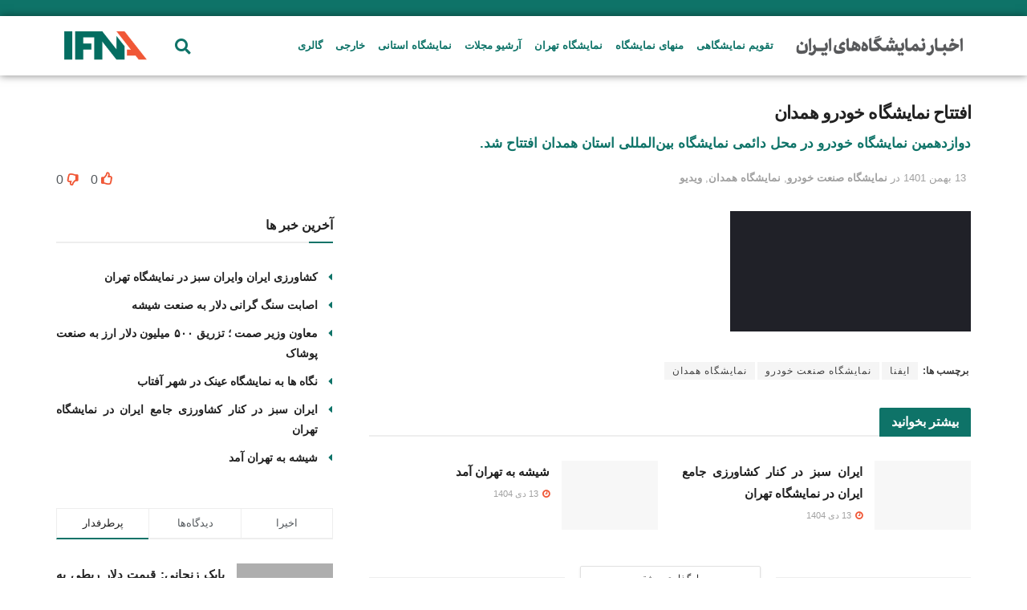

--- FILE ---
content_type: text/html; charset=UTF-8
request_url: https://ifna.ir/7893/%D8%A7%D9%81%D8%AA%D8%AA%D8%A7%D8%AD-%D9%86%D9%85%D8%A7%DB%8C%D8%B4%DA%AF%D8%A7%D9%87-%D8%AE%D9%88%D8%AF%D8%B1%D9%88-%D9%87%D9%85%D8%AF%D8%A7%D9%86/
body_size: 58771
content:
<!DOCTYPE html>
<html dir="rtl" lang="fa-IR">
<head><meta charset="UTF-8"><script>if(navigator.userAgent.match(/MSIE|Internet Explorer/i)||navigator.userAgent.match(/Trident\/7\..*?rv:11/i)){var href=document.location.href;if(!href.match(/[?&]nowprocket/)){if(href.indexOf("?")==-1){if(href.indexOf("#")==-1){document.location.href=href+"?nowprocket=1"}else{document.location.href=href.replace("#","?nowprocket=1#")}}else{if(href.indexOf("#")==-1){document.location.href=href+"&nowprocket=1"}else{document.location.href=href.replace("#","&nowprocket=1#")}}}}</script><script>(()=>{class RocketLazyLoadScripts{constructor(){this.v="1.2.6",this.triggerEvents=["keydown","mousedown","mousemove","touchmove","touchstart","touchend","wheel"],this.userEventHandler=this.t.bind(this),this.touchStartHandler=this.i.bind(this),this.touchMoveHandler=this.o.bind(this),this.touchEndHandler=this.h.bind(this),this.clickHandler=this.u.bind(this),this.interceptedClicks=[],this.interceptedClickListeners=[],this.l(this),window.addEventListener("pageshow",(t=>{this.persisted=t.persisted,this.everythingLoaded&&this.m()})),this.CSPIssue=sessionStorage.getItem("rocketCSPIssue"),document.addEventListener("securitypolicyviolation",(t=>{this.CSPIssue||"script-src-elem"!==t.violatedDirective||"data"!==t.blockedURI||(this.CSPIssue=!0,sessionStorage.setItem("rocketCSPIssue",!0))})),document.addEventListener("DOMContentLoaded",(()=>{this.k()})),this.delayedScripts={normal:[],async:[],defer:[]},this.trash=[],this.allJQueries=[]}p(t){document.hidden?t.t():(this.triggerEvents.forEach((e=>window.addEventListener(e,t.userEventHandler,{passive:!0}))),window.addEventListener("touchstart",t.touchStartHandler,{passive:!0}),window.addEventListener("mousedown",t.touchStartHandler),document.addEventListener("visibilitychange",t.userEventHandler))}_(){this.triggerEvents.forEach((t=>window.removeEventListener(t,this.userEventHandler,{passive:!0}))),document.removeEventListener("visibilitychange",this.userEventHandler)}i(t){"HTML"!==t.target.tagName&&(window.addEventListener("touchend",this.touchEndHandler),window.addEventListener("mouseup",this.touchEndHandler),window.addEventListener("touchmove",this.touchMoveHandler,{passive:!0}),window.addEventListener("mousemove",this.touchMoveHandler),t.target.addEventListener("click",this.clickHandler),this.L(t.target,!0),this.S(t.target,"onclick","rocket-onclick"),this.C())}o(t){window.removeEventListener("touchend",this.touchEndHandler),window.removeEventListener("mouseup",this.touchEndHandler),window.removeEventListener("touchmove",this.touchMoveHandler,{passive:!0}),window.removeEventListener("mousemove",this.touchMoveHandler),t.target.removeEventListener("click",this.clickHandler),this.L(t.target,!1),this.S(t.target,"rocket-onclick","onclick"),this.M()}h(){window.removeEventListener("touchend",this.touchEndHandler),window.removeEventListener("mouseup",this.touchEndHandler),window.removeEventListener("touchmove",this.touchMoveHandler,{passive:!0}),window.removeEventListener("mousemove",this.touchMoveHandler)}u(t){t.target.removeEventListener("click",this.clickHandler),this.L(t.target,!1),this.S(t.target,"rocket-onclick","onclick"),this.interceptedClicks.push(t),t.preventDefault(),t.stopPropagation(),t.stopImmediatePropagation(),this.M()}O(){window.removeEventListener("touchstart",this.touchStartHandler,{passive:!0}),window.removeEventListener("mousedown",this.touchStartHandler),this.interceptedClicks.forEach((t=>{t.target.dispatchEvent(new MouseEvent("click",{view:t.view,bubbles:!0,cancelable:!0}))}))}l(t){EventTarget.prototype.addEventListenerWPRocketBase=EventTarget.prototype.addEventListener,EventTarget.prototype.addEventListener=function(e,i,o){"click"!==e||t.windowLoaded||i===t.clickHandler||t.interceptedClickListeners.push({target:this,func:i,options:o}),(this||window).addEventListenerWPRocketBase(e,i,o)}}L(t,e){this.interceptedClickListeners.forEach((i=>{i.target===t&&(e?t.removeEventListener("click",i.func,i.options):t.addEventListener("click",i.func,i.options))})),t.parentNode!==document.documentElement&&this.L(t.parentNode,e)}D(){return new Promise((t=>{this.P?this.M=t:t()}))}C(){this.P=!0}M(){this.P=!1}S(t,e,i){t.hasAttribute&&t.hasAttribute(e)&&(event.target.setAttribute(i,event.target.getAttribute(e)),event.target.removeAttribute(e))}t(){this._(this),"loading"===document.readyState?document.addEventListener("DOMContentLoaded",this.R.bind(this)):this.R()}k(){let t=[];document.querySelectorAll("script[type=rocketlazyloadscript][data-rocket-src]").forEach((e=>{let i=e.getAttribute("data-rocket-src");if(i&&!i.startsWith("data:")){0===i.indexOf("//")&&(i=location.protocol+i);try{const o=new URL(i).origin;o!==location.origin&&t.push({src:o,crossOrigin:e.crossOrigin||"module"===e.getAttribute("data-rocket-type")})}catch(t){}}})),t=[...new Map(t.map((t=>[JSON.stringify(t),t]))).values()],this.T(t,"preconnect")}async R(){this.lastBreath=Date.now(),this.j(this),this.F(this),this.I(),this.W(),this.q(),await this.A(this.delayedScripts.normal),await this.A(this.delayedScripts.defer),await this.A(this.delayedScripts.async);try{await this.U(),await this.H(this),await this.J()}catch(t){console.error(t)}window.dispatchEvent(new Event("rocket-allScriptsLoaded")),this.everythingLoaded=!0,this.D().then((()=>{this.O()})),this.N()}W(){document.querySelectorAll("script[type=rocketlazyloadscript]").forEach((t=>{t.hasAttribute("data-rocket-src")?t.hasAttribute("async")&&!1!==t.async?this.delayedScripts.async.push(t):t.hasAttribute("defer")&&!1!==t.defer||"module"===t.getAttribute("data-rocket-type")?this.delayedScripts.defer.push(t):this.delayedScripts.normal.push(t):this.delayedScripts.normal.push(t)}))}async B(t){if(await this.G(),!0!==t.noModule||!("noModule"in HTMLScriptElement.prototype))return new Promise((e=>{let i;function o(){(i||t).setAttribute("data-rocket-status","executed"),e()}try{if(navigator.userAgent.indexOf("Firefox/")>0||""===navigator.vendor||this.CSPIssue)i=document.createElement("script"),[...t.attributes].forEach((t=>{let e=t.nodeName;"type"!==e&&("data-rocket-type"===e&&(e="type"),"data-rocket-src"===e&&(e="src"),i.setAttribute(e,t.nodeValue))})),t.text&&(i.text=t.text),i.hasAttribute("src")?(i.addEventListener("load",o),i.addEventListener("error",(function(){i.setAttribute("data-rocket-status","failed-network"),e()})),setTimeout((()=>{i.isConnected||e()}),1)):(i.text=t.text,o()),t.parentNode.replaceChild(i,t);else{const i=t.getAttribute("data-rocket-type"),s=t.getAttribute("data-rocket-src");i?(t.type=i,t.removeAttribute("data-rocket-type")):t.removeAttribute("type"),t.addEventListener("load",o),t.addEventListener("error",(i=>{this.CSPIssue&&i.target.src.startsWith("data:")?(console.log("WPRocket: data-uri blocked by CSP -> fallback"),t.removeAttribute("src"),this.B(t).then(e)):(t.setAttribute("data-rocket-status","failed-network"),e())})),s?(t.removeAttribute("data-rocket-src"),t.src=s):t.src="data:text/javascript;base64,"+window.btoa(unescape(encodeURIComponent(t.text)))}}catch(i){t.setAttribute("data-rocket-status","failed-transform"),e()}}));t.setAttribute("data-rocket-status","skipped")}async A(t){const e=t.shift();return e&&e.isConnected?(await this.B(e),this.A(t)):Promise.resolve()}q(){this.T([...this.delayedScripts.normal,...this.delayedScripts.defer,...this.delayedScripts.async],"preload")}T(t,e){var i=document.createDocumentFragment();t.forEach((t=>{const o=t.getAttribute&&t.getAttribute("data-rocket-src")||t.src;if(o&&!o.startsWith("data:")){const s=document.createElement("link");s.href=o,s.rel=e,"preconnect"!==e&&(s.as="script"),t.getAttribute&&"module"===t.getAttribute("data-rocket-type")&&(s.crossOrigin=!0),t.crossOrigin&&(s.crossOrigin=t.crossOrigin),t.integrity&&(s.integrity=t.integrity),i.appendChild(s),this.trash.push(s)}})),document.head.appendChild(i)}j(t){let e={};function i(i,o){return e[o].eventsToRewrite.indexOf(i)>=0&&!t.everythingLoaded?"rocket-"+i:i}function o(t,o){!function(t){e[t]||(e[t]={originalFunctions:{add:t.addEventListener,remove:t.removeEventListener},eventsToRewrite:[]},t.addEventListener=function(){arguments[0]=i(arguments[0],t),e[t].originalFunctions.add.apply(t,arguments)},t.removeEventListener=function(){arguments[0]=i(arguments[0],t),e[t].originalFunctions.remove.apply(t,arguments)})}(t),e[t].eventsToRewrite.push(o)}function s(e,i){let o=e[i];e[i]=null,Object.defineProperty(e,i,{get:()=>o||function(){},set(s){t.everythingLoaded?o=s:e["rocket"+i]=o=s}})}o(document,"DOMContentLoaded"),o(window,"DOMContentLoaded"),o(window,"load"),o(window,"pageshow"),o(document,"readystatechange"),s(document,"onreadystatechange"),s(window,"onload"),s(window,"onpageshow");try{Object.defineProperty(document,"readyState",{get:()=>t.rocketReadyState,set(e){t.rocketReadyState=e},configurable:!0}),document.readyState="loading"}catch(t){console.log("WPRocket DJE readyState conflict, bypassing")}}F(t){let e;function i(e){return t.everythingLoaded?e:e.split(" ").map((t=>"load"===t||0===t.indexOf("load.")?"rocket-jquery-load":t)).join(" ")}function o(o){function s(t){const e=o.fn[t];o.fn[t]=o.fn.init.prototype[t]=function(){return this[0]===window&&("string"==typeof arguments[0]||arguments[0]instanceof String?arguments[0]=i(arguments[0]):"object"==typeof arguments[0]&&Object.keys(arguments[0]).forEach((t=>{const e=arguments[0][t];delete arguments[0][t],arguments[0][i(t)]=e}))),e.apply(this,arguments),this}}o&&o.fn&&!t.allJQueries.includes(o)&&(o.fn.ready=o.fn.init.prototype.ready=function(e){return t.domReadyFired?e.bind(document)(o):document.addEventListener("rocket-DOMContentLoaded",(()=>e.bind(document)(o))),o([])},s("on"),s("one"),t.allJQueries.push(o)),e=o}o(window.jQuery),Object.defineProperty(window,"jQuery",{get:()=>e,set(t){o(t)}})}async H(t){const e=document.querySelector("script[data-webpack]");e&&(await async function(){return new Promise((t=>{e.addEventListener("load",t),e.addEventListener("error",t)}))}(),await t.K(),await t.H(t))}async U(){this.domReadyFired=!0;try{document.readyState="interactive"}catch(t){}await this.G(),document.dispatchEvent(new Event("rocket-readystatechange")),await this.G(),document.rocketonreadystatechange&&document.rocketonreadystatechange(),await this.G(),document.dispatchEvent(new Event("rocket-DOMContentLoaded")),await this.G(),window.dispatchEvent(new Event("rocket-DOMContentLoaded"))}async J(){try{document.readyState="complete"}catch(t){}await this.G(),document.dispatchEvent(new Event("rocket-readystatechange")),await this.G(),document.rocketonreadystatechange&&document.rocketonreadystatechange(),await this.G(),window.dispatchEvent(new Event("rocket-load")),await this.G(),window.rocketonload&&window.rocketonload(),await this.G(),this.allJQueries.forEach((t=>t(window).trigger("rocket-jquery-load"))),await this.G();const t=new Event("rocket-pageshow");t.persisted=this.persisted,window.dispatchEvent(t),await this.G(),window.rocketonpageshow&&window.rocketonpageshow({persisted:this.persisted}),this.windowLoaded=!0}m(){document.onreadystatechange&&document.onreadystatechange(),window.onload&&window.onload(),window.onpageshow&&window.onpageshow({persisted:this.persisted})}I(){const t=new Map;document.write=document.writeln=function(e){const i=document.currentScript;i||console.error("WPRocket unable to document.write this: "+e);const o=document.createRange(),s=i.parentElement;let n=t.get(i);void 0===n&&(n=i.nextSibling,t.set(i,n));const c=document.createDocumentFragment();o.setStart(c,0),c.appendChild(o.createContextualFragment(e)),s.insertBefore(c,n)}}async G(){Date.now()-this.lastBreath>45&&(await this.K(),this.lastBreath=Date.now())}async K(){return document.hidden?new Promise((t=>setTimeout(t))):new Promise((t=>requestAnimationFrame(t)))}N(){this.trash.forEach((t=>t.remove()))}static run(){const t=new RocketLazyLoadScripts;t.p(t)}}RocketLazyLoadScripts.run()})();</script>
	
	<meta name="viewport" content="width=device-width, initial-scale=1.0, viewport-fit=cover" />		<meta name='robots' content='index, follow, max-image-preview:large, max-snippet:-1, max-video-preview:-1' />
			<script type="rocketlazyloadscript" data-rocket-type="text/javascript">
			  var jnews_ajax_url = '/?ajax-request=jnews'
			</script>
			<script type="rocketlazyloadscript" data-rocket-type="text/javascript">;window.jnews=window.jnews||{},window.jnews.library=window.jnews.library||{},window.jnews.library=function(){"use strict";var e=this;e.win=window,e.doc=document,e.noop=function(){},e.globalBody=e.doc.getElementsByTagName("body")[0],e.globalBody=e.globalBody?e.globalBody:e.doc,e.win.jnewsDataStorage=e.win.jnewsDataStorage||{_storage:new WeakMap,put:function(e,t,n){this._storage.has(e)||this._storage.set(e,new Map),this._storage.get(e).set(t,n)},get:function(e,t){return this._storage.get(e).get(t)},has:function(e,t){return this._storage.has(e)&&this._storage.get(e).has(t)},remove:function(e,t){var n=this._storage.get(e).delete(t);return 0===!this._storage.get(e).size&&this._storage.delete(e),n}},e.windowWidth=function(){return e.win.innerWidth||e.docEl.clientWidth||e.globalBody.clientWidth},e.windowHeight=function(){return e.win.innerHeight||e.docEl.clientHeight||e.globalBody.clientHeight},e.requestAnimationFrame=e.win.requestAnimationFrame||e.win.webkitRequestAnimationFrame||e.win.mozRequestAnimationFrame||e.win.msRequestAnimationFrame||window.oRequestAnimationFrame||function(e){return setTimeout(e,1e3/60)},e.cancelAnimationFrame=e.win.cancelAnimationFrame||e.win.webkitCancelAnimationFrame||e.win.webkitCancelRequestAnimationFrame||e.win.mozCancelAnimationFrame||e.win.msCancelRequestAnimationFrame||e.win.oCancelRequestAnimationFrame||function(e){clearTimeout(e)},e.classListSupport="classList"in document.createElement("_"),e.hasClass=e.classListSupport?function(e,t){return e.classList.contains(t)}:function(e,t){return e.className.indexOf(t)>=0},e.addClass=e.classListSupport?function(t,n){e.hasClass(t,n)||t.classList.add(n)}:function(t,n){e.hasClass(t,n)||(t.className+=" "+n)},e.removeClass=e.classListSupport?function(t,n){e.hasClass(t,n)&&t.classList.remove(n)}:function(t,n){e.hasClass(t,n)&&(t.className=t.className.replace(n,""))},e.objKeys=function(e){var t=[];for(var n in e)Object.prototype.hasOwnProperty.call(e,n)&&t.push(n);return t},e.isObjectSame=function(e,t){var n=!0;return JSON.stringify(e)!==JSON.stringify(t)&&(n=!1),n},e.extend=function(){for(var e,t,n,o=arguments[0]||{},i=1,a=arguments.length;i<a;i++)if(null!==(e=arguments[i]))for(t in e)o!==(n=e[t])&&void 0!==n&&(o[t]=n);return o},e.dataStorage=e.win.jnewsDataStorage,e.isVisible=function(e){return 0!==e.offsetWidth&&0!==e.offsetHeight||e.getBoundingClientRect().length},e.getHeight=function(e){return e.offsetHeight||e.clientHeight||e.getBoundingClientRect().height},e.getWidth=function(e){return e.offsetWidth||e.clientWidth||e.getBoundingClientRect().width},e.supportsPassive=!1;try{var t=Object.defineProperty({},"passive",{get:function(){e.supportsPassive=!0}});"createEvent"in e.doc?e.win.addEventListener("test",null,t):"fireEvent"in e.doc&&e.win.attachEvent("test",null)}catch(e){}e.passiveOption=!!e.supportsPassive&&{passive:!0},e.setStorage=function(e,t){e="jnews-"+e;var n={expired:Math.floor(((new Date).getTime()+432e5)/1e3)};t=Object.assign(n,t);localStorage.setItem(e,JSON.stringify(t))},e.getStorage=function(e){e="jnews-"+e;var t=localStorage.getItem(e);return null!==t&&0<t.length?JSON.parse(localStorage.getItem(e)):{}},e.expiredStorage=function(){var t,n="jnews-";for(var o in localStorage)o.indexOf(n)>-1&&"undefined"!==(t=e.getStorage(o.replace(n,""))).expired&&t.expired<Math.floor((new Date).getTime()/1e3)&&localStorage.removeItem(o)},e.addEvents=function(t,n,o){for(var i in n){var a=["touchstart","touchmove"].indexOf(i)>=0&&!o&&e.passiveOption;"createEvent"in e.doc?t.addEventListener(i,n[i],a):"fireEvent"in e.doc&&t.attachEvent("on"+i,n[i])}},e.removeEvents=function(t,n){for(var o in n)"createEvent"in e.doc?t.removeEventListener(o,n[o]):"fireEvent"in e.doc&&t.detachEvent("on"+o,n[o])},e.triggerEvents=function(t,n,o){var i;o=o||{detail:null};return"createEvent"in e.doc?(!(i=e.doc.createEvent("CustomEvent")||new CustomEvent(n)).initCustomEvent||i.initCustomEvent(n,!0,!1,o),void t.dispatchEvent(i)):"fireEvent"in e.doc?((i=e.doc.createEventObject()).eventType=n,void t.fireEvent("on"+i.eventType,i)):void 0},e.getParents=function(t,n){void 0===n&&(n=e.doc);for(var o=[],i=t.parentNode,a=!1;!a;)if(i){var r=i;r.querySelectorAll(n).length?a=!0:(o.push(r),i=r.parentNode)}else o=[],a=!0;return o},e.forEach=function(e,t,n){for(var o=0,i=e.length;o<i;o++)t.call(n,e[o],o)},e.getText=function(e){return e.innerText||e.textContent},e.setText=function(e,t){var n="object"==typeof t?t.innerText||t.textContent:t;e.innerText&&(e.innerText=n),e.textContent&&(e.textContent=n)},e.httpBuildQuery=function(t){return e.objKeys(t).reduce(function t(n){var o=arguments.length>1&&void 0!==arguments[1]?arguments[1]:null;return function(i,a){var r=n[a];a=encodeURIComponent(a);var s=o?"".concat(o,"[").concat(a,"]"):a;return null==r||"function"==typeof r?(i.push("".concat(s,"=")),i):["number","boolean","string"].includes(typeof r)?(i.push("".concat(s,"=").concat(encodeURIComponent(r))),i):(i.push(e.objKeys(r).reduce(t(r,s),[]).join("&")),i)}}(t),[]).join("&")},e.get=function(t,n,o,i){return o="function"==typeof o?o:e.noop,e.ajax("GET",t,n,o,i)},e.post=function(t,n,o,i){return o="function"==typeof o?o:e.noop,e.ajax("POST",t,n,o,i)},e.ajax=function(t,n,o,i,a){var r=new XMLHttpRequest,s=n,c=e.httpBuildQuery(o);if(t=-1!=["GET","POST"].indexOf(t)?t:"GET",r.open(t,s+("GET"==t?"?"+c:""),!0),"POST"==t&&r.setRequestHeader("Content-type","application/x-www-form-urlencoded"),r.setRequestHeader("X-Requested-With","XMLHttpRequest"),r.onreadystatechange=function(){4===r.readyState&&200<=r.status&&300>r.status&&"function"==typeof i&&i.call(void 0,r.response)},void 0!==a&&!a){return{xhr:r,send:function(){r.send("POST"==t?c:null)}}}return r.send("POST"==t?c:null),{xhr:r}},e.scrollTo=function(t,n,o){function i(e,t,n){this.start=this.position(),this.change=e-this.start,this.currentTime=0,this.increment=20,this.duration=void 0===n?500:n,this.callback=t,this.finish=!1,this.animateScroll()}return Math.easeInOutQuad=function(e,t,n,o){return(e/=o/2)<1?n/2*e*e+t:-n/2*(--e*(e-2)-1)+t},i.prototype.stop=function(){this.finish=!0},i.prototype.move=function(t){e.doc.documentElement.scrollTop=t,e.globalBody.parentNode.scrollTop=t,e.globalBody.scrollTop=t},i.prototype.position=function(){return e.doc.documentElement.scrollTop||e.globalBody.parentNode.scrollTop||e.globalBody.scrollTop},i.prototype.animateScroll=function(){this.currentTime+=this.increment;var t=Math.easeInOutQuad(this.currentTime,this.start,this.change,this.duration);this.move(t),this.currentTime<this.duration&&!this.finish?e.requestAnimationFrame.call(e.win,this.animateScroll.bind(this)):this.callback&&"function"==typeof this.callback&&this.callback()},new i(t,n,o)},e.unwrap=function(t){var n,o=t;e.forEach(t,(function(e,t){n?n+=e:n=e})),o.replaceWith(n)},e.performance={start:function(e){performance.mark(e+"Start")},stop:function(e){performance.mark(e+"End"),performance.measure(e,e+"Start",e+"End")}},e.fps=function(){var t=0,n=0,o=0;!function(){var i=t=0,a=0,r=0,s=document.getElementById("fpsTable"),c=function(t){void 0===document.getElementsByTagName("body")[0]?e.requestAnimationFrame.call(e.win,(function(){c(t)})):document.getElementsByTagName("body")[0].appendChild(t)};null===s&&((s=document.createElement("div")).style.position="fixed",s.style.top="120px",s.style.left="10px",s.style.width="100px",s.style.height="20px",s.style.border="1px solid black",s.style.fontSize="11px",s.style.zIndex="100000",s.style.backgroundColor="white",s.id="fpsTable",c(s));var l=function(){o++,n=Date.now(),(a=(o/(r=(n-t)/1e3)).toPrecision(2))!=i&&(i=a,s.innerHTML=i+"fps"),1<r&&(t=n,o=0),e.requestAnimationFrame.call(e.win,l)};l()}()},e.instr=function(e,t){for(var n=0;n<t.length;n++)if(-1!==e.toLowerCase().indexOf(t[n].toLowerCase()))return!0},e.winLoad=function(t,n){function o(o){if("complete"===e.doc.readyState||"interactive"===e.doc.readyState)return!o||n?setTimeout(t,n||1):t(o),1}o()||e.addEvents(e.win,{load:o})},e.docReady=function(t,n){function o(o){if("complete"===e.doc.readyState||"interactive"===e.doc.readyState)return!o||n?setTimeout(t,n||1):t(o),1}o()||e.addEvents(e.doc,{DOMContentLoaded:o})},e.fireOnce=function(){e.docReady((function(){e.assets=e.assets||[],e.assets.length&&(e.boot(),e.load_assets())}),50)},e.boot=function(){e.length&&e.doc.querySelectorAll("style[media]").forEach((function(e){"not all"==e.getAttribute("media")&&e.removeAttribute("media")}))},e.create_js=function(t,n){var o=e.doc.createElement("script");switch(o.setAttribute("src",t),n){case"defer":o.setAttribute("defer",!0);break;case"async":o.setAttribute("async",!0);break;case"deferasync":o.setAttribute("defer",!0),o.setAttribute("async",!0)}e.globalBody.appendChild(o)},e.load_assets=function(){"object"==typeof e.assets&&e.forEach(e.assets.slice(0),(function(t,n){var o="";t.defer&&(o+="defer"),t.async&&(o+="async"),e.create_js(t.url,o);var i=e.assets.indexOf(t);i>-1&&e.assets.splice(i,1)})),e.assets=jnewsoption.au_scripts=window.jnewsads=[]},e.setCookie=function(e,t,n){var o="";if(n){var i=new Date;i.setTime(i.getTime()+24*n*60*60*1e3),o="; expires="+i.toUTCString()}document.cookie=e+"="+(t||"")+o+"; path=/"},e.getCookie=function(e){for(var t=e+"=",n=document.cookie.split(";"),o=0;o<n.length;o++){for(var i=n[o];" "==i.charAt(0);)i=i.substring(1,i.length);if(0==i.indexOf(t))return i.substring(t.length,i.length)}return null},e.eraseCookie=function(e){document.cookie=e+"=; Path=/; Expires=Thu, 01 Jan 1970 00:00:01 GMT;"},e.docReady((function(){e.globalBody=e.globalBody==e.doc?e.doc.getElementsByTagName("body")[0]:e.globalBody,e.globalBody=e.globalBody?e.globalBody:e.doc})),e.winLoad((function(){e.winLoad((function(){var t=!1;if(void 0!==window.jnewsadmin)if(void 0!==window.file_version_checker){var n=e.objKeys(window.file_version_checker);n.length?n.forEach((function(e){t||"10.0.4"===window.file_version_checker[e]||(t=!0)})):t=!0}else t=!0;t&&(window.jnewsHelper.getMessage(),window.jnewsHelper.getNotice())}),2500)}))},window.jnews.library=new window.jnews.library;</script><script type="rocketlazyloadscript" data-rocket-type="module">;/*! instant.page v5.1.1 - (C) 2019-2020 Alexandre Dieulot - https://instant.page/license */
let t,e;const n=new Set,o=document.createElement("link"),i=o.relList&&o.relList.supports&&o.relList.supports("prefetch")&&window.IntersectionObserver&&"isIntersecting"in IntersectionObserverEntry.prototype,s="instantAllowQueryString"in document.body.dataset,a="instantAllowExternalLinks"in document.body.dataset,r="instantWhitelist"in document.body.dataset,c="instantMousedownShortcut"in document.body.dataset,d=1111;let l=65,u=!1,f=!1,m=!1;if("instantIntensity"in document.body.dataset){const t=document.body.dataset.instantIntensity;if("mousedown"==t.substr(0,9))u=!0,"mousedown-only"==t&&(f=!0);else if("viewport"==t.substr(0,8))navigator.connection&&(navigator.connection.saveData||navigator.connection.effectiveType&&navigator.connection.effectiveType.includes("2g"))||("viewport"==t?document.documentElement.clientWidth*document.documentElement.clientHeight<45e4&&(m=!0):"viewport-all"==t&&(m=!0));else{const e=parseInt(t);isNaN(e)||(l=e)}}if(i){const n={capture:!0,passive:!0};if(f||document.addEventListener("touchstart",(function(t){e=performance.now();const n=t.target.closest("a");h(n)&&v(n.href)}),n),u?c||document.addEventListener("mousedown",(function(t){const e=t.target.closest("a");h(e)&&v(e.href)}),n):document.addEventListener("mouseover",(function(n){if(performance.now()-e<d)return;if(!("closest"in n.target))return;const o=n.target.closest("a");h(o)&&(o.addEventListener("mouseout",p,{passive:!0}),t=setTimeout((()=>{v(o.href),t=void 0}),l))}),n),c&&document.addEventListener("mousedown",(function(t){if(performance.now()-e<d)return;const n=t.target.closest("a");if(t.which>1||t.metaKey||t.ctrlKey)return;if(!n)return;n.addEventListener("click",(function(t){1337!=t.detail&&t.preventDefault()}),{capture:!0,passive:!1,once:!0});const o=new MouseEvent("click",{view:window,bubbles:!0,cancelable:!1,detail:1337});n.dispatchEvent(o)}),n),m){let t;(t=window.requestIdleCallback?t=>{requestIdleCallback(t,{timeout:1500})}:t=>{t()})((()=>{const t=new IntersectionObserver((e=>{e.forEach((e=>{if(e.isIntersecting){const n=e.target;t.unobserve(n),v(n.href)}}))}));document.querySelectorAll("a").forEach((e=>{h(e)&&t.observe(e)}))}))}}function p(e){e.relatedTarget&&e.target.closest("a")==e.relatedTarget.closest("a")||t&&(clearTimeout(t),t=void 0)}function h(t){if(t&&t.href&&(!r||"instant"in t.dataset)&&(a||t.origin==location.origin||"instant"in t.dataset)&&["http:","https:"].includes(t.protocol)&&("http:"!=t.protocol||"https:"!=location.protocol)&&(s||!t.search||"instant"in t.dataset)&&!(t.hash&&t.pathname+t.search==location.pathname+location.search||"noInstant"in t.dataset))return!0}function v(t){if(n.has(t))return;const e=document.createElement("link");e.rel="prefetch",e.href=t,document.head.appendChild(e),n.add(t)}</script>
	<!-- This site is optimized with the Yoast SEO Premium plugin v20.0 (Yoast SEO v23.9) - https://yoast.com/wordpress/plugins/seo/ -->
	<title>افتتاح نمایشگاه خودرو همدان</title>
	<meta name="description" content="دوازدهمین نمایشگاه خودرو در محل دائمی نمایشگاه بین‌المللی استان همدان افتتاح شد." />
	<link rel="canonical" href="https://ifna.ir/7893/افتتاح-نمایشگاه-خودرو-همدان/" />
	<meta property="og:locale" content="fa_IR" />
	<meta property="og:type" content="article" />
	<meta property="og:title" content="افتتاح نمایشگاه خودرو همدان" />
	<meta property="og:description" content="دوازدهمین نمایشگاه خودرو در محل دائمی نمایشگاه بین‌المللی استان همدان افتتاح شد." />
	<meta property="og:url" content="https://ifna.ir/7893/افتتاح-نمایشگاه-خودرو-همدان/" />
	<meta property="og:site_name" content="ایفنا" />
	<meta property="article:publisher" content="https://www.facebook.com/ifna.news.ir" />
	<meta property="article:published_time" content="2023-02-02T19:12:59+00:00" />
	<meta property="article:modified_time" content="2023-02-02T19:26:48+00:00" />
	<meta property="og:image" content="https://ifna.ir/wp-content/uploads/2023/02/450E413C-B0AC-4ABE-8677-D62594A810BB.jpeg" />
	<meta property="og:image:width" content="1264" />
	<meta property="og:image:height" content="686" />
	<meta property="og:image:type" content="image/jpeg" />
	<meta name="author" content="Aida Ramezani" />
	<meta name="twitter:card" content="summary_large_image" />
	<meta name="twitter:creator" content="@ifna_news" />
	<meta name="twitter:site" content="@ifna_news" />
	<meta name="twitter:label1" content="نوشته‌شده بدست" />
	<meta name="twitter:data1" content="Aida Ramezani" />
	<script type="application/ld+json" class="yoast-schema-graph">{"@context":"https://schema.org","@graph":[{"@type":"Article","@id":"https://ifna.ir/7893/%d8%a7%d9%81%d8%aa%d8%aa%d8%a7%d8%ad-%d9%86%d9%85%d8%a7%db%8c%d8%b4%da%af%d8%a7%d9%87-%d8%ae%d9%88%d8%af%d8%b1%d9%88-%d9%87%d9%85%d8%af%d8%a7%d9%86/#article","isPartOf":{"@id":"https://ifna.ir/7893/%d8%a7%d9%81%d8%aa%d8%aa%d8%a7%d8%ad-%d9%86%d9%85%d8%a7%db%8c%d8%b4%da%af%d8%a7%d9%87-%d8%ae%d9%88%d8%af%d8%b1%d9%88-%d9%87%d9%85%d8%af%d8%a7%d9%86/"},"author":{"name":"Aida Ramezani","@id":"https://ifna.ir/#/schema/person/b746f7f04927ef5ab3cf1715fe67ba7c"},"headline":"افتتاح نمایشگاه خودرو همدان","datePublished":"2023-02-02T19:12:59+00:00","dateModified":"2023-02-02T19:26:48+00:00","mainEntityOfPage":{"@id":"https://ifna.ir/7893/%d8%a7%d9%81%d8%aa%d8%aa%d8%a7%d8%ad-%d9%86%d9%85%d8%a7%db%8c%d8%b4%da%af%d8%a7%d9%87-%d8%ae%d9%88%d8%af%d8%b1%d9%88-%d9%87%d9%85%d8%af%d8%a7%d9%86/"},"wordCount":0,"commentCount":0,"publisher":{"@id":"https://ifna.ir/#organization"},"image":{"@id":"https://ifna.ir/7893/%d8%a7%d9%81%d8%aa%d8%aa%d8%a7%d8%ad-%d9%86%d9%85%d8%a7%db%8c%d8%b4%da%af%d8%a7%d9%87-%d8%ae%d9%88%d8%af%d8%b1%d9%88-%d9%87%d9%85%d8%af%d8%a7%d9%86/#primaryimage"},"thumbnailUrl":"https://ifna.ir/wp-content/uploads/2023/02/450E413C-B0AC-4ABE-8677-D62594A810BB.jpeg","keywords":["ایفنا","نمایشگاه صنعت خودرو","نمایشگاه همدان"],"articleSection":["نمایشگاه صنعت خودرو","نمایشگاه همدان","ویدیو"],"inLanguage":"fa-IR","potentialAction":[{"@type":"CommentAction","name":"Comment","target":["https://ifna.ir/7893/%d8%a7%d9%81%d8%aa%d8%aa%d8%a7%d8%ad-%d9%86%d9%85%d8%a7%db%8c%d8%b4%da%af%d8%a7%d9%87-%d8%ae%d9%88%d8%af%d8%b1%d9%88-%d9%87%d9%85%d8%af%d8%a7%d9%86/#respond"]}],"copyrightYear":"2023","copyrightHolder":{"@id":"https://ifna.ir/#organization"}},{"@type":"WebPage","@id":"https://ifna.ir/7893/%d8%a7%d9%81%d8%aa%d8%aa%d8%a7%d8%ad-%d9%86%d9%85%d8%a7%db%8c%d8%b4%da%af%d8%a7%d9%87-%d8%ae%d9%88%d8%af%d8%b1%d9%88-%d9%87%d9%85%d8%af%d8%a7%d9%86/","url":"https://ifna.ir/7893/%d8%a7%d9%81%d8%aa%d8%aa%d8%a7%d8%ad-%d9%86%d9%85%d8%a7%db%8c%d8%b4%da%af%d8%a7%d9%87-%d8%ae%d9%88%d8%af%d8%b1%d9%88-%d9%87%d9%85%d8%af%d8%a7%d9%86/","name":"افتتاح نمایشگاه خودرو همدان","isPartOf":{"@id":"https://ifna.ir/#website"},"primaryImageOfPage":{"@id":"https://ifna.ir/7893/%d8%a7%d9%81%d8%aa%d8%aa%d8%a7%d8%ad-%d9%86%d9%85%d8%a7%db%8c%d8%b4%da%af%d8%a7%d9%87-%d8%ae%d9%88%d8%af%d8%b1%d9%88-%d9%87%d9%85%d8%af%d8%a7%d9%86/#primaryimage"},"image":{"@id":"https://ifna.ir/7893/%d8%a7%d9%81%d8%aa%d8%aa%d8%a7%d8%ad-%d9%86%d9%85%d8%a7%db%8c%d8%b4%da%af%d8%a7%d9%87-%d8%ae%d9%88%d8%af%d8%b1%d9%88-%d9%87%d9%85%d8%af%d8%a7%d9%86/#primaryimage"},"thumbnailUrl":"https://ifna.ir/wp-content/uploads/2023/02/450E413C-B0AC-4ABE-8677-D62594A810BB.jpeg","datePublished":"2023-02-02T19:12:59+00:00","dateModified":"2023-02-02T19:26:48+00:00","description":"دوازدهمین نمایشگاه خودرو در محل دائمی نمایشگاه بین‌المللی استان همدان افتتاح شد.","breadcrumb":{"@id":"https://ifna.ir/7893/%d8%a7%d9%81%d8%aa%d8%aa%d8%a7%d8%ad-%d9%86%d9%85%d8%a7%db%8c%d8%b4%da%af%d8%a7%d9%87-%d8%ae%d9%88%d8%af%d8%b1%d9%88-%d9%87%d9%85%d8%af%d8%a7%d9%86/#breadcrumb"},"inLanguage":"fa-IR","potentialAction":[{"@type":"ReadAction","target":["https://ifna.ir/7893/%d8%a7%d9%81%d8%aa%d8%aa%d8%a7%d8%ad-%d9%86%d9%85%d8%a7%db%8c%d8%b4%da%af%d8%a7%d9%87-%d8%ae%d9%88%d8%af%d8%b1%d9%88-%d9%87%d9%85%d8%af%d8%a7%d9%86/"]}]},{"@type":"ImageObject","inLanguage":"fa-IR","@id":"https://ifna.ir/7893/%d8%a7%d9%81%d8%aa%d8%aa%d8%a7%d8%ad-%d9%86%d9%85%d8%a7%db%8c%d8%b4%da%af%d8%a7%d9%87-%d8%ae%d9%88%d8%af%d8%b1%d9%88-%d9%87%d9%85%d8%af%d8%a7%d9%86/#primaryimage","url":"https://ifna.ir/wp-content/uploads/2023/02/450E413C-B0AC-4ABE-8677-D62594A810BB.jpeg","contentUrl":"https://ifna.ir/wp-content/uploads/2023/02/450E413C-B0AC-4ABE-8677-D62594A810BB.jpeg","width":1264,"height":686},{"@type":"BreadcrumbList","@id":"https://ifna.ir/7893/%d8%a7%d9%81%d8%aa%d8%aa%d8%a7%d8%ad-%d9%86%d9%85%d8%a7%db%8c%d8%b4%da%af%d8%a7%d9%87-%d8%ae%d9%88%d8%af%d8%b1%d9%88-%d9%87%d9%85%d8%af%d8%a7%d9%86/#breadcrumb","itemListElement":[{"@type":"ListItem","position":1,"name":"خانه","item":"https://ifna.ir/"},{"@type":"ListItem","position":2,"name":"اخبار نمایشگاه استانی","item":"https://ifna.ir/provincial-exhibition-news/"},{"@type":"ListItem","position":3,"name":"نمایشگاه همدان","item":"https://ifna.ir/provincial-exhibition-news/%d9%86%d9%85%d8%a7%db%8c%d8%b4%da%af%d8%a7%d9%87-%d9%87%d9%85%d8%af%d8%a7%d9%86/"},{"@type":"ListItem","position":4,"name":"افتتاح نمایشگاه خودرو همدان"}]},{"@type":"WebSite","@id":"https://ifna.ir/#website","url":"https://ifna.ir/","name":"ایفنا","description":"خبرگزاری نمایشگاهی ایران","publisher":{"@id":"https://ifna.ir/#organization"},"potentialAction":[{"@type":"SearchAction","target":{"@type":"EntryPoint","urlTemplate":"https://ifna.ir/?s={search_term_string}"},"query-input":{"@type":"PropertyValueSpecification","valueRequired":true,"valueName":"search_term_string"}}],"inLanguage":"fa-IR"},{"@type":"Organization","@id":"https://ifna.ir/#organization","name":"ایفنا خبرگزاری نمایشگاهی ایران","url":"https://ifna.ir/","logo":{"@type":"ImageObject","inLanguage":"fa-IR","@id":"https://ifna.ir/#/schema/logo/image/","url":"https://ifna.ir/wp-content/uploads/2022/06/IFNA-Logo-PSD-small.png","contentUrl":"https://ifna.ir/wp-content/uploads/2022/06/IFNA-Logo-PSD-small.png","width":450,"height":450,"caption":"ایفنا خبرگزاری نمایشگاهی ایران"},"image":{"@id":"https://ifna.ir/#/schema/logo/image/"},"sameAs":["https://www.facebook.com/ifna.news.ir","https://x.com/ifna_news","https://instagram.com/ifna.news","https://t.me/IFNAir"]},{"@type":"Person","@id":"https://ifna.ir/#/schema/person/b746f7f04927ef5ab3cf1715fe67ba7c","name":"Aida Ramezani","image":{"@type":"ImageObject","inLanguage":"fa-IR","@id":"https://ifna.ir/#/schema/person/image/","url":"https://secure.gravatar.com/avatar/0a52cc145bb2996d1be2e60abeaac9965640a7945fd9d4bd1ba02c492ad4370a?s=96&d=mm&r=g","contentUrl":"https://secure.gravatar.com/avatar/0a52cc145bb2996d1be2e60abeaac9965640a7945fd9d4bd1ba02c492ad4370a?s=96&d=mm&r=g","caption":"Aida Ramezani"}}]}</script>
	<!-- / Yoast SEO Premium plugin. -->


<link rel="alternate" type="application/rss+xml" title="ایفنا &raquo; خوراک" href="https://ifna.ir/feed/" />
<link rel="alternate" type="application/rss+xml" title="ایفنا &raquo; خوراک دیدگاه‌ها" href="https://ifna.ir/comments/feed/" />
<link rel="alternate" type="application/rss+xml" title="ایفنا &raquo; افتتاح نمایشگاه خودرو همدان خوراک دیدگاه‌ها" href="https://ifna.ir/7893/%d8%a7%d9%81%d8%aa%d8%aa%d8%a7%d8%ad-%d9%86%d9%85%d8%a7%db%8c%d8%b4%da%af%d8%a7%d9%87-%d8%ae%d9%88%d8%af%d8%b1%d9%88-%d9%87%d9%85%d8%af%d8%a7%d9%86/feed/" />
<link rel="alternate" title="oEmbed (JSON)" type="application/json+oembed" href="https://ifna.ir/wp-json/oembed/1.0/embed?url=https%3A%2F%2Fifna.ir%2F7893%2F%25d8%25a7%25d9%2581%25d8%25aa%25d8%25aa%25d8%25a7%25d8%25ad-%25d9%2586%25d9%2585%25d8%25a7%25db%258c%25d8%25b4%25da%25af%25d8%25a7%25d9%2587-%25d8%25ae%25d9%2588%25d8%25af%25d8%25b1%25d9%2588-%25d9%2587%25d9%2585%25d8%25af%25d8%25a7%25d9%2586%2F" />
<link rel="alternate" title="oEmbed (XML)" type="text/xml+oembed" href="https://ifna.ir/wp-json/oembed/1.0/embed?url=https%3A%2F%2Fifna.ir%2F7893%2F%25d8%25a7%25d9%2581%25d8%25aa%25d8%25aa%25d8%25a7%25d8%25ad-%25d9%2586%25d9%2585%25d8%25a7%25db%258c%25d8%25b4%25da%25af%25d8%25a7%25d9%2587-%25d8%25ae%25d9%2588%25d8%25af%25d8%25b1%25d9%2588-%25d9%2587%25d9%2585%25d8%25af%25d8%25a7%25d9%2586%2F&#038;format=xml" />
<style id='wp-img-auto-sizes-contain-inline-css' type='text/css'>
img:is([sizes=auto i],[sizes^="auto," i]){contain-intrinsic-size:3000px 1500px}
/*# sourceURL=wp-img-auto-sizes-contain-inline-css */
</style>
<style id='wp-emoji-styles-inline-css' type='text/css'>

	img.wp-smiley, img.emoji {
		display: inline !important;
		border: none !important;
		box-shadow: none !important;
		height: 1em !important;
		width: 1em !important;
		margin: 0 0.07em !important;
		vertical-align: -0.1em !important;
		background: none !important;
		padding: 0 !important;
	}
/*# sourceURL=wp-emoji-styles-inline-css */
</style>
<link rel='stylesheet' id='wp-block-library-rtl-css' href='https://ifna.ir/wp-includes/css/dist/block-library/style-rtl.min.css?ver=125991192acbd9c625ee51f1ef0ccd5a' type='text/css' media='all' />

<style id='classic-theme-styles-inline-css' type='text/css'>
/*! This file is auto-generated */
.wp-block-button__link{color:#fff;background-color:#32373c;border-radius:9999px;box-shadow:none;text-decoration:none;padding:calc(.667em + 2px) calc(1.333em + 2px);font-size:1.125em}.wp-block-file__button{background:#32373c;color:#fff;text-decoration:none}
/*# sourceURL=/wp-includes/css/classic-themes.min.css */
</style>
<link data-minify="1" rel='stylesheet' id='jet-engine-frontend-css' href='https://ifna.ir/wp-content/cache/min/1/wp-content/plugins/jet-engine/assets/css/frontend.css?ver=1752959222' type='text/css' media='all' />
<link data-minify="1" rel='stylesheet' id='jnews-video-css' href='https://ifna.ir/wp-content/cache/min/1/wp-content/plugins/jnews-video/assets/css/plugin.css?ver=1752959222' type='text/css' media='all' />
<link rel='stylesheet' id='elementor-frontend-css' href='https://ifna.ir/wp-content/plugins/elementor/assets/css/frontend-rtl.min.css?ver=3.25.10' type='text/css' media='all' />
<link data-minify="1" rel='stylesheet' id='jnews-rtl-default-font-css' href='https://ifna.ir/wp-content/cache/min/1/wp-content/themes/jnews/rtl-default-font.css?ver=1752944595' type='text/css' media='all' />
<link data-minify="1" rel='stylesheet' id='elementor-icons-css' href='https://ifna.ir/wp-content/cache/min/1/wp-content/plugins/elementor/assets/lib/eicons/css/elementor-icons.min.css?ver=1752959222' type='text/css' media='all' />
<link data-minify="1" rel='stylesheet' id='swiper-css' href='https://ifna.ir/wp-content/cache/min/1/wp-content/plugins/elementor/assets/lib/swiper/v8/css/swiper.min.css?ver=1752959222' type='text/css' media='all' />
<link rel='stylesheet' id='e-swiper-css' href='https://ifna.ir/wp-content/plugins/elementor/assets/css/conditionals/e-swiper.min.css?ver=3.25.10' type='text/css' media='all' />
<link rel='stylesheet' id='elementor-post-5-css' href='https://ifna.ir/wp-content/uploads/elementor/css/post-5.css?ver=1738219971' type='text/css' media='all' />
<link rel='stylesheet' id='elementor-pro-css' href='https://ifna.ir/wp-content/plugins/elementor-pro/assets/css/frontend-rtl.min.css?ver=3.13.1' type='text/css' media='all' />
<link data-minify="1" rel='stylesheet' id='jet-blog-css' href='https://ifna.ir/wp-content/cache/min/1/wp-content/plugins/jet-blog/assets/css/jet-blog.css?ver=1752959222' type='text/css' media='all' />
<link data-minify="1" rel='stylesheet' id='jet-blog-rtl-css' href='https://ifna.ir/wp-content/cache/min/1/wp-content/plugins/jet-blog/assets/css/jet-blog-rtl.css?ver=1752959222' type='text/css' media='all' />
<link rel='stylesheet' id='elementor-post-12354-css' href='https://ifna.ir/wp-content/uploads/elementor/css/post-12354.css?ver=1741341385' type='text/css' media='all' />
<link rel='stylesheet' id='elementor-post-12366-css' href='https://ifna.ir/wp-content/uploads/elementor/css/post-12366.css?ver=1749494303' type='text/css' media='all' />
<link data-minify="1" rel='stylesheet' id='jnews-frontend-css' href='https://ifna.ir/wp-content/cache/min/1/wp-content/themes/jnews/assets/dist/frontend.min.css?ver=1752959222' type='text/css' media='all' />
<link data-minify="1" rel='stylesheet' id='jnews-elementor-css' href='https://ifna.ir/wp-content/cache/min/1/wp-content/themes/jnews/assets/css/elementor-frontend.css?ver=1752959222' type='text/css' media='all' />
<link rel='stylesheet' id='jnews-style-css' href='https://ifna.ir/wp-content/themes/jnews/style.css?ver=11.1.3' type='text/css' media='all' />
<link data-minify="1" rel='stylesheet' id='jnews-darkmode-css' href='https://ifna.ir/wp-content/cache/min/1/wp-content/themes/jnews/assets/css/darkmode.css?ver=1752959222' type='text/css' media='all' />
<link data-minify="1" rel='stylesheet' id='jnews-rtl-css' href='https://ifna.ir/wp-content/cache/min/1/wp-content/themes/jnews/assets/css/rtl.css?ver=1752959222' type='text/css' media='all' />
<link data-minify="1" rel='stylesheet' id='jnews-video-darkmode-css' href='https://ifna.ir/wp-content/cache/min/1/wp-content/plugins/jnews-video/assets/css/darkmode.css?ver=1752959222' type='text/css' media='all' />
<link data-minify="1" rel='stylesheet' id='wpsh-style-css' href='https://ifna.ir/wp-content/cache/min/1/wp-content/plugins/wp-shamsi/assets/css/wpsh_custom.css?ver=1752959222' type='text/css' media='all' />
<link rel='stylesheet' id='elementor-icons-shared-0-css' href='https://ifna.ir/wp-content/plugins/elementor/assets/lib/font-awesome/css/fontawesome.min.css?ver=5.15.3' type='text/css' media='all' />
<link data-minify="1" rel='stylesheet' id='elementor-icons-fa-regular-css' href='https://ifna.ir/wp-content/cache/min/1/wp-content/plugins/elementor/assets/lib/font-awesome/css/regular.min.css?ver=1752959222' type='text/css' media='all' />
<link data-minify="1" rel='stylesheet' id='elementor-icons-fa-solid-css' href='https://ifna.ir/wp-content/cache/min/1/wp-content/plugins/elementor/assets/lib/font-awesome/css/solid.min.css?ver=1752959222' type='text/css' media='all' />
<link data-minify="1" rel='stylesheet' id='elementor-icons-fa-brands-css' href='https://ifna.ir/wp-content/cache/min/1/wp-content/plugins/elementor/assets/lib/font-awesome/css/brands.min.css?ver=1752959222' type='text/css' media='all' />
<link data-minify="1" rel='stylesheet' id='abzarwp-fonts-all-css' href='https://ifna.ir/wp-content/cache/min/1/wp-content/plugins/elementor-pro/abzarwp/fonts/all/css/fonts.css?ver=1752959222' type='text/css' media='all' />
<script type="rocketlazyloadscript" data-rocket-type="text/javascript" data-rocket-src="https://ifna.ir/wp-includes/js/jquery/jquery.min.js?ver=3.7.1" id="jquery-core-js" defer></script>
<script type="rocketlazyloadscript" data-rocket-type="text/javascript" data-rocket-src="https://ifna.ir/wp-includes/js/jquery/jquery-migrate.min.js?ver=3.4.1" id="jquery-migrate-js" defer></script>
<link rel="https://api.w.org/" href="https://ifna.ir/wp-json/" /><link rel="alternate" title="JSON" type="application/json" href="https://ifna.ir/wp-json/wp/v2/posts/7893" /><link rel="EditURI" type="application/rsd+xml" title="RSD" href="https://ifna.ir/xmlrpc.php?rsd" />
<link data-minify="1" rel="stylesheet" href="https://ifna.ir/wp-content/cache/min/1/wp-content/themes/jnews/rtl.css?ver=1752944595" type="text/css" media="screen" /><meta name="generator" content="Elementor 3.25.10; features: additional_custom_breakpoints, e_optimized_control_loading; settings: css_print_method-external, google_font-disabled, font_display-auto">
<!-- Google tag (gtag.js) -->
<script type="rocketlazyloadscript" async data-rocket-src="https://www.googletagmanager.com/gtag/js?id=G-3JLH0B04Z7"></script>
<script type="rocketlazyloadscript">
  window.dataLayer = window.dataLayer || [];
  function gtag(){dataLayer.push(arguments);}
  gtag('js', new Date());

  gtag('config', 'G-3JLH0B04Z7');
</script>
			<style>
				.e-con.e-parent:nth-of-type(n+4):not(.e-lazyloaded):not(.e-no-lazyload),
				.e-con.e-parent:nth-of-type(n+4):not(.e-lazyloaded):not(.e-no-lazyload) * {
					background-image: none !important;
				}
				@media screen and (max-height: 1024px) {
					.e-con.e-parent:nth-of-type(n+3):not(.e-lazyloaded):not(.e-no-lazyload),
					.e-con.e-parent:nth-of-type(n+3):not(.e-lazyloaded):not(.e-no-lazyload) * {
						background-image: none !important;
					}
				}
				@media screen and (max-height: 640px) {
					.e-con.e-parent:nth-of-type(n+2):not(.e-lazyloaded):not(.e-no-lazyload),
					.e-con.e-parent:nth-of-type(n+2):not(.e-lazyloaded):not(.e-no-lazyload) * {
						background-image: none !important;
					}
				}
			</style>
			<link rel="icon" href="https://ifna.ir/wp-content/uploads/2022/06/cropped-IFNA-Logo-Type-PSD-small1-32x32.png" sizes="32x32" />
<link rel="icon" href="https://ifna.ir/wp-content/uploads/2022/06/cropped-IFNA-Logo-Type-PSD-small1-192x192.png" sizes="192x192" />
<link rel="apple-touch-icon" href="https://ifna.ir/wp-content/uploads/2022/06/cropped-IFNA-Logo-Type-PSD-small1-180x180.png" />
<meta name="msapplication-TileImage" content="https://ifna.ir/wp-content/uploads/2022/06/cropped-IFNA-Logo-Type-PSD-small1-270x270.png" />
<script type="rocketlazyloadscript">
</script><style id="jeg_dynamic_css" type="text/css" data-type="jeg_custom-css">.jeg_container, .jeg_content, .jeg_boxed .jeg_main .jeg_container, .jeg_autoload_separator { background-color : #ffffff; } body { --j-body-color : #53585c; --j-accent-color : #0e7368; --j-alt-color : #f05736; --j-heading-color : #212121; --j-entry-color : #3d3d3d; --j-entry-link-color : #424242; } body,.jeg_newsfeed_list .tns-outer .tns-controls button,.jeg_filter_button,.owl-carousel .owl-nav div,.jeg_readmore,.jeg_hero_style_7 .jeg_post_meta a,.widget_calendar thead th,.widget_calendar tfoot a,.jeg_socialcounter a,.entry-header .jeg_meta_like a,.entry-header .jeg_meta_comment a,.entry-header .jeg_meta_donation a,.entry-header .jeg_meta_bookmark a,.entry-content tbody tr:hover,.entry-content th,.jeg_splitpost_nav li:hover a,#breadcrumbs a,.jeg_author_socials a:hover,.jeg_footer_content a,.jeg_footer_bottom a,.jeg_cartcontent,.woocommerce .woocommerce-breadcrumb a { color : #53585c; } a, .jeg_menu_style_5>li>a:hover, .jeg_menu_style_5>li.sfHover>a, .jeg_menu_style_5>li.current-menu-item>a, .jeg_menu_style_5>li.current-menu-ancestor>a, .jeg_navbar .jeg_menu:not(.jeg_main_menu)>li>a:hover, .jeg_midbar .jeg_menu:not(.jeg_main_menu)>li>a:hover, .jeg_side_tabs li.active, .jeg_block_heading_5 strong, .jeg_block_heading_6 strong, .jeg_block_heading_7 strong, .jeg_block_heading_8 strong, .jeg_subcat_list li a:hover, .jeg_subcat_list li button:hover, .jeg_pl_lg_7 .jeg_thumb .jeg_post_category a, .jeg_pl_xs_2:before, .jeg_pl_xs_4 .jeg_postblock_content:before, .jeg_postblock .jeg_post_title a:hover, .jeg_hero_style_6 .jeg_post_title a:hover, .jeg_sidefeed .jeg_pl_xs_3 .jeg_post_title a:hover, .widget_jnews_popular .jeg_post_title a:hover, .jeg_meta_author a, .widget_archive li a:hover, .widget_pages li a:hover, .widget_meta li a:hover, .widget_recent_entries li a:hover, .widget_rss li a:hover, .widget_rss cite, .widget_categories li a:hover, .widget_categories li.current-cat>a, #breadcrumbs a:hover, .jeg_share_count .counts, .commentlist .bypostauthor>.comment-body>.comment-author>.fn, span.required, .jeg_review_title, .bestprice .price, .authorlink a:hover, .jeg_vertical_playlist .jeg_video_playlist_play_icon, .jeg_vertical_playlist .jeg_video_playlist_item.active .jeg_video_playlist_thumbnail:before, .jeg_horizontal_playlist .jeg_video_playlist_play, .woocommerce li.product .pricegroup .button, .widget_display_forums li a:hover, .widget_display_topics li:before, .widget_display_replies li:before, .widget_display_views li:before, .bbp-breadcrumb a:hover, .jeg_mobile_menu li.sfHover>a, .jeg_mobile_menu li a:hover, .split-template-6 .pagenum, .jeg_mobile_menu_style_5>li>a:hover, .jeg_mobile_menu_style_5>li.sfHover>a, .jeg_mobile_menu_style_5>li.current-menu-item>a, .jeg_mobile_menu_style_5>li.current-menu-ancestor>a { color : #0e7368; } .jeg_menu_style_1>li>a:before, .jeg_menu_style_2>li>a:before, .jeg_menu_style_3>li>a:before, .jeg_side_toggle, .jeg_slide_caption .jeg_post_category a, .jeg_slider_type_1_wrapper .tns-controls button.tns-next, .jeg_block_heading_1 .jeg_block_title span, .jeg_block_heading_2 .jeg_block_title span, .jeg_block_heading_3, .jeg_block_heading_4 .jeg_block_title span, .jeg_block_heading_6:after, .jeg_pl_lg_box .jeg_post_category a, .jeg_pl_md_box .jeg_post_category a, .jeg_readmore:hover, .jeg_thumb .jeg_post_category a, .jeg_block_loadmore a:hover, .jeg_postblock.alt .jeg_block_loadmore a:hover, .jeg_block_loadmore a.active, .jeg_postblock_carousel_2 .jeg_post_category a, .jeg_heroblock .jeg_post_category a, .jeg_pagenav_1 .page_number.active, .jeg_pagenav_1 .page_number.active:hover, input[type="submit"], .btn, .button, .widget_tag_cloud a:hover, .popularpost_item:hover .jeg_post_title a:before, .jeg_splitpost_4 .page_nav, .jeg_splitpost_5 .page_nav, .jeg_post_via a:hover, .jeg_post_source a:hover, .jeg_post_tags a:hover, .comment-reply-title small a:before, .comment-reply-title small a:after, .jeg_storelist .productlink, .authorlink li.active a:before, .jeg_footer.dark .socials_widget:not(.nobg) a:hover .fa, div.jeg_breakingnews_title, .jeg_overlay_slider_bottom_wrapper .tns-controls button, .jeg_overlay_slider_bottom_wrapper .tns-controls button:hover, .jeg_vertical_playlist .jeg_video_playlist_current, .woocommerce span.onsale, .woocommerce #respond input#submit:hover, .woocommerce a.button:hover, .woocommerce button.button:hover, .woocommerce input.button:hover, .woocommerce #respond input#submit.alt, .woocommerce a.button.alt, .woocommerce button.button.alt, .woocommerce input.button.alt, .jeg_popup_post .caption, .jeg_footer.dark input[type="submit"], .jeg_footer.dark .btn, .jeg_footer.dark .button, .footer_widget.widget_tag_cloud a:hover, .jeg_inner_content .content-inner .jeg_post_category a:hover, #buddypress .standard-form button, #buddypress a.button, #buddypress input[type="submit"], #buddypress input[type="button"], #buddypress input[type="reset"], #buddypress ul.button-nav li a, #buddypress .generic-button a, #buddypress .generic-button button, #buddypress .comment-reply-link, #buddypress a.bp-title-button, #buddypress.buddypress-wrap .members-list li .user-update .activity-read-more a, div#buddypress .standard-form button:hover, div#buddypress a.button:hover, div#buddypress input[type="submit"]:hover, div#buddypress input[type="button"]:hover, div#buddypress input[type="reset"]:hover, div#buddypress ul.button-nav li a:hover, div#buddypress .generic-button a:hover, div#buddypress .generic-button button:hover, div#buddypress .comment-reply-link:hover, div#buddypress a.bp-title-button:hover, div#buddypress.buddypress-wrap .members-list li .user-update .activity-read-more a:hover, #buddypress #item-nav .item-list-tabs ul li a:before, .jeg_inner_content .jeg_meta_container .follow-wrapper a { background-color : #0e7368; } .jeg_block_heading_7 .jeg_block_title span, .jeg_readmore:hover, .jeg_block_loadmore a:hover, .jeg_block_loadmore a.active, .jeg_pagenav_1 .page_number.active, .jeg_pagenav_1 .page_number.active:hover, .jeg_pagenav_3 .page_number:hover, .jeg_prevnext_post a:hover h3, .jeg_overlay_slider .jeg_post_category, .jeg_sidefeed .jeg_post.active, .jeg_vertical_playlist.jeg_vertical_playlist .jeg_video_playlist_item.active .jeg_video_playlist_thumbnail img, .jeg_horizontal_playlist .jeg_video_playlist_item.active { border-color : #0e7368; } .jeg_tabpost_nav li.active, .woocommerce div.product .woocommerce-tabs ul.tabs li.active, .jeg_mobile_menu_style_1>li.current-menu-item a, .jeg_mobile_menu_style_1>li.current-menu-ancestor a, .jeg_mobile_menu_style_2>li.current-menu-item::after, .jeg_mobile_menu_style_2>li.current-menu-ancestor::after, .jeg_mobile_menu_style_3>li.current-menu-item::before, .jeg_mobile_menu_style_3>li.current-menu-ancestor::before { border-bottom-color : #0e7368; } .jeg_post_meta .fa, .jeg_post_meta .jpwt-icon, .entry-header .jeg_post_meta .fa, .jeg_review_stars, .jeg_price_review_list { color : #f05736; } .jeg_share_button.share-float.share-monocrhome a { background-color : #f05736; } h1,h2,h3,h4,h5,h6,.jeg_post_title a,.entry-header .jeg_post_title,.jeg_hero_style_7 .jeg_post_title a,.jeg_block_title,.jeg_splitpost_bar .current_title,.jeg_video_playlist_title,.gallery-caption,.jeg_push_notification_button>a.button { color : #212121; } .split-template-9 .pagenum, .split-template-10 .pagenum, .split-template-11 .pagenum, .split-template-12 .pagenum, .split-template-13 .pagenum, .split-template-15 .pagenum, .split-template-18 .pagenum, .split-template-20 .pagenum, .split-template-19 .current_title span, .split-template-20 .current_title span { background-color : #212121; } .entry-content .content-inner p, .entry-content .content-inner span, .entry-content .intro-text { color : #3d3d3d; } .entry-content .content-inner a { color : #424242; } .jeg_topbar .jeg_nav_row, .jeg_topbar .jeg_search_no_expand .jeg_search_input { line-height : 36px; } .jeg_topbar .jeg_nav_row, .jeg_topbar .jeg_nav_icon { height : 36px; } .jeg_topbar, .jeg_topbar.dark, .jeg_topbar.custom { background : #dbdbdb; } .jeg_topbar, .jeg_topbar.dark { border-top-width : 0px; } .jeg_midbar { height : 130px; } .jeg_midbar, .jeg_midbar.dark { border-bottom-width : 0px; } .jeg_header .jeg_bottombar.jeg_navbar,.jeg_bottombar .jeg_nav_icon { height : 50px; } .jeg_header .jeg_bottombar.jeg_navbar, .jeg_header .jeg_bottombar .jeg_main_menu:not(.jeg_menu_style_1) > li > a, .jeg_header .jeg_bottombar .jeg_menu_style_1 > li, .jeg_header .jeg_bottombar .jeg_menu:not(.jeg_main_menu) > li > a { line-height : 50px; } .jeg_header .jeg_bottombar.jeg_navbar_wrapper:not(.jeg_navbar_boxed), .jeg_header .jeg_bottombar.jeg_navbar_boxed .jeg_nav_row { background : #0e7368; } .jeg_header .jeg_bottombar, .jeg_header .jeg_bottombar.jeg_navbar_dark { color : #ffffff; } .jeg_header .jeg_bottombar a:hover, .jeg_header .jeg_bottombar.jeg_navbar_dark a:hover, .jeg_header .jeg_bottombar .jeg_menu:not(.jeg_main_menu) > li > a:hover { color : #000000; } .jeg_header .jeg_bottombar, .jeg_header .jeg_bottombar.jeg_navbar_dark, .jeg_bottombar.jeg_navbar_boxed .jeg_nav_row, .jeg_bottombar.jeg_navbar_dark.jeg_navbar_boxed .jeg_nav_row { border-top-width : 0px; border-bottom-width : 1px; } .jeg_stickybar.jeg_navbar,.jeg_navbar .jeg_nav_icon { height : 50px; } .jeg_stickybar.jeg_navbar, .jeg_stickybar .jeg_main_menu:not(.jeg_menu_style_1) > li > a, .jeg_stickybar .jeg_menu_style_1 > li, .jeg_stickybar .jeg_menu:not(.jeg_main_menu) > li > a { line-height : 50px; } .jeg_mobile_bottombar { height : 67px; line-height : 67px; } .jeg_mobile_midbar, .jeg_mobile_midbar.dark { background : #0e7368; color : #ffffff; border-top-width : 0px; } .jeg_navbar_mobile_menu { border-top-width : 0px; } .jeg_header .socials_widget > a > i.fa:before { color : #0e7368; } .jeg_header .socials_widget.nobg > a > i > span.jeg-icon svg { fill : #0e7368; } .jeg_header .socials_widget.nobg > a > span.jeg-icon svg { fill : #0e7368; } .jeg_header .socials_widget > a > span.jeg-icon svg { fill : #0e7368; } .jeg_header .socials_widget > a > i > span.jeg-icon svg { fill : #0e7368; } .jeg_top_date { color : #0e7368; } .jeg_nav_account, .jeg_navbar .jeg_nav_account .jeg_menu > li > a, .jeg_midbar .jeg_nav_account .jeg_menu > li > a { color : #4f4f4f; } .jeg_header .jeg_menu.jeg_main_menu > li > a { color : #ffffff; } .jnews .jeg_header .jeg_menu.jeg_top_menu > li > a { color : #6d6d6d; } .jeg_footer_content,.jeg_footer.dark .jeg_footer_content { background-color : #0e7368; color : #fcfcfc; } .jeg_footer .jeg_footer_heading h3,.jeg_footer.dark .jeg_footer_heading h3,.jeg_footer .widget h2,.jeg_footer .footer_dark .widget h2 { color : #ffffff; } .jeg_header, .jeg_mobile_wrapper { font-size: 18px;  } .jeg_post_title, .entry-header .jeg_post_title, .jeg_single_tpl_2 .entry-header .jeg_post_title, .jeg_single_tpl_3 .entry-header .jeg_post_title, .jeg_single_tpl_6 .entry-header .jeg_post_title, .jeg_content .jeg_custom_title_wrapper .jeg_post_title { font-family: Georgia,Times,"Times New Roman",serif;font-weight : 700; font-style : normal; font-size: 2rem;  } </style><style type="text/css">
					.no_thumbnail .jeg_thumb,
					.thumbnail-container.no_thumbnail {
					    display: none !important;
					}
					.jeg_search_result .jeg_pl_xs_3.no_thumbnail .jeg_postblock_content,
					.jeg_sidefeed .jeg_pl_xs_3.no_thumbnail .jeg_postblock_content,
					.jeg_pl_sm.no_thumbnail .jeg_postblock_content {
					    margin-left: 0;
					}
					.jeg_postblock_11 .no_thumbnail .jeg_postblock_content,
					.jeg_postblock_12 .no_thumbnail .jeg_postblock_content,
					.jeg_postblock_12.jeg_col_3o3 .no_thumbnail .jeg_postblock_content  {
					    margin-top: 0;
					}
					.jeg_postblock_15 .jeg_pl_md_box.no_thumbnail .jeg_postblock_content,
					.jeg_postblock_19 .jeg_pl_md_box.no_thumbnail .jeg_postblock_content,
					.jeg_postblock_24 .jeg_pl_md_box.no_thumbnail .jeg_postblock_content,
					.jeg_sidefeed .jeg_pl_md_box .jeg_postblock_content {
					    position: relative;
					}
					.jeg_postblock_carousel_2 .no_thumbnail .jeg_post_title a,
					.jeg_postblock_carousel_2 .no_thumbnail .jeg_post_title a:hover,
					.jeg_postblock_carousel_2 .no_thumbnail .jeg_post_meta .fa {
					    color: #212121 !important;
					} 
					.jnews-dark-mode .jeg_postblock_carousel_2 .no_thumbnail .jeg_post_title a,
					.jnews-dark-mode .jeg_postblock_carousel_2 .no_thumbnail .jeg_post_title a:hover,
					.jnews-dark-mode .jeg_postblock_carousel_2 .no_thumbnail .jeg_post_meta .fa {
					    color: #fff !important;
					} 
				</style>		<style type="text/css" id="wp-custom-css">
			.jeg_featured_big .entry-header .jeg_post_subtitle, .jeg_single_tpl_2 .entry-header .jeg_post_subtitle, .jeg_single_tpl_3 .entry-header .jeg_post_subtitle, .jeg_single_tpl_6 .entry-header .jeg_post_subtitle {
    font-size: 1.2em;
    color: #0E7368;
}

.custom_post_template h1.jeg_post_title, .entry-header .jeg_post_title {
   font-size: 1.6em !important;
}
/* ————————————————————
   فونت یکسان برای کل محتوا و ویجت‌ها
   بدون تغییر هدر و فوتر
———————————————————— */

/* محتوای اصلی پست‌ها و صفحات */
.elementor,
.jeg_content,
.jeg_postblock,
.jeg_posts,
.jeg_sidebar,
.widget,
.jeg_widget,
.comment-list,
.comment-content,
#respond,
input,
textarea,
.jeg_post_tags,
.jeg_meta_author,
.jeg_meta_date,
button,
a {
  font-family: 'Vazirmatn', 'IRANSans', sans-serif !important;
  direction: rtl;
  text-align: justify;
  line-height: 1.8;
}

/* تیترها */
h1, h2, h3, h4, h5, h6 {
  font-family: 'Vazirmatn', 'IRANSans', sans-serif !important;
  font-weight: 600 !important;
}
		</style>
		<noscript><style id="rocket-lazyload-nojs-css">.rll-youtube-player, [data-lazy-src]{display:none !important;}</style></noscript></head>
<body data-rsssl=1 class="rtl wp-singular post-template-default single single-post postid-7893 single-format-video wp-embed-responsive wp-theme-jnews jeg_toggle_light jeg_single_tpl_2 jnews jeg-mobile-table-scrollable jsc_normal elementor-default elementor-kit-5">
		<div data-elementor-type="header" data-elementor-id="12354" class="elementor elementor-12354 elementor-location-header">
					<div class="elementor-section-wrap">
								<section class="elementor-section elementor-top-section elementor-element elementor-element-2b201bd elementor-section-height-min-height elementor-section-boxed elementor-section-height-default elementor-section-items-middle" data-id="2b201bd" data-element_type="section" data-settings="{&quot;background_background&quot;:&quot;classic&quot;}">
						<div class="elementor-container elementor-column-gap-default">
					<div class="elementor-column elementor-col-100 elementor-top-column elementor-element elementor-element-716858e" data-id="716858e" data-element_type="column">
			<div class="elementor-widget-wrap elementor-element-populated">
						<div class="elementor-element elementor-element-c3e39ea elementor-align-left elementor-tablet-align-center elementor-hidden-desktop elementor-hidden-tablet elementor-hidden-mobile elementor-widget elementor-widget-button" data-id="c3e39ea" data-element_type="widget" data-widget_type="button.default">
				<div class="elementor-widget-container">
							<div class="elementor-button-wrapper">
					<a class="elementor-button elementor-button-link elementor-size-xs" href="https://ifna.ir/list/" target="_blank">
						<span class="elementor-button-content-wrapper">
						<span class="elementor-button-icon">
				<i aria-hidden="true" class="far fa-calendar-check"></i>			</span>
									<span class="elementor-button-text">تقویم نمایشگاهی ایران</span>
					</span>
					</a>
				</div>
						</div>
				</div>
					</div>
		</div>
					</div>
		</section>
				<section class="elementor-section elementor-top-section elementor-element elementor-element-1323c82 elementor-section-content-middle elementor-hidden-tablet elementor-hidden-mobile elementor-section-boxed elementor-section-height-default elementor-section-height-default" data-id="1323c82" data-element_type="section" data-settings="{&quot;background_background&quot;:&quot;classic&quot;}">
						<div class="elementor-container elementor-column-gap-default">
					<div class="elementor-column elementor-col-25 elementor-top-column elementor-element elementor-element-8a9d43a" data-id="8a9d43a" data-element_type="column">
			<div class="elementor-widget-wrap elementor-element-populated">
						<div class="elementor-element elementor-element-3116201 elementor-widget elementor-widget-image" data-id="3116201" data-element_type="widget" data-widget_type="image.default">
				<div class="elementor-widget-container">
														<a href="https://ifna.ir">
							<img width="348" height="90" src="data:image/svg+xml,%3Csvg%20xmlns='http://www.w3.org/2000/svg'%20viewBox='0%200%20348%2090'%3E%3C/svg%3E" class="attachment-medium_large size-medium_large wp-image-17699" alt="اخبار نمایشگاه های ایران" data-lazy-srcset="https://ifna.ir/wp-content/uploads/2023/05/ifna-farsi-top.png 348w, https://ifna.ir/wp-content/uploads/2023/05/ifna-farsi-top-300x78.png 300w" data-lazy-sizes="(max-width: 348px) 100vw, 348px" data-full-width="348" data-full-height="90" data-lazy-src="https://ifna.ir/wp-content/uploads/2023/05/ifna-farsi-top.png" /><noscript><img width="348" height="90" src="https://ifna.ir/wp-content/uploads/2023/05/ifna-farsi-top.png" class="attachment-medium_large size-medium_large wp-image-17699" alt="اخبار نمایشگاه های ایران" srcset="https://ifna.ir/wp-content/uploads/2023/05/ifna-farsi-top.png 348w, https://ifna.ir/wp-content/uploads/2023/05/ifna-farsi-top-300x78.png 300w" sizes="(max-width: 348px) 100vw, 348px" data-full-width="348" data-full-height="90" /></noscript>								</a>
													</div>
				</div>
					</div>
		</div>
				<div class="elementor-column elementor-col-25 elementor-top-column elementor-element elementor-element-8fa81a2" data-id="8fa81a2" data-element_type="column">
			<div class="elementor-widget-wrap elementor-element-populated">
						<div class="elementor-element elementor-element-407fe10 elementor-widget__width-initial elementor-widget-tablet__width-initial elementor-nav-menu--dropdown-tablet elementor-nav-menu__text-align-aside elementor-nav-menu--toggle elementor-nav-menu--burger elementor-widget elementor-widget-nav-menu" data-id="407fe10" data-element_type="widget" data-settings="{&quot;layout&quot;:&quot;horizontal&quot;,&quot;submenu_icon&quot;:{&quot;value&quot;:&quot;&lt;i class=\&quot;fas fa-caret-down\&quot;&gt;&lt;\/i&gt;&quot;,&quot;library&quot;:&quot;fa-solid&quot;},&quot;toggle&quot;:&quot;burger&quot;}" data-widget_type="nav-menu.default">
				<div class="elementor-widget-container">
						<nav class="elementor-nav-menu--main elementor-nav-menu__container elementor-nav-menu--layout-horizontal e--pointer-none">
				<ul id="menu-1-407fe10" class="elementor-nav-menu"><li class="menu-item menu-item-type-post_type menu-item-object-page menu-item-has-children menu-item-26680"><a href="https://ifna.ir/events-lists/" class="elementor-item">تقویم نمایشگاهی</a>
<ul class="sub-menu elementor-nav-menu--dropdown">
	<li class="menu-item menu-item-type-taxonomy menu-item-object-category menu-item-26654"><a href="https://ifna.ir/%d8%aa%d9%82%d9%88%db%8c%d9%85-%d9%86%d9%85%d8%a7%db%8c%d8%b4%da%af%d8%a7%d9%87-%d9%87%d8%a7/%d8%aa%d9%82%d9%88%db%8c%d9%85-%d9%86%d9%85%d8%a7%db%8c%d8%b4%da%af%d8%a7%d9%87-%d9%87%d8%a7%db%8c-%d8%aa%d9%87%d8%b1%d8%a7%d9%86/" class="elementor-sub-item">تقویم نمایشگاه های تهران</a></li>
	<li class="menu-item menu-item-type-taxonomy menu-item-object-category menu-item-26655"><a href="https://ifna.ir/%d8%aa%d9%82%d9%88%db%8c%d9%85-%d9%86%d9%85%d8%a7%db%8c%d8%b4%da%af%d8%a7%d9%87-%d9%87%d8%a7/%d8%aa%d9%82%d9%88%db%8c%d9%85-%d9%86%d9%85%d8%a7%db%8c%d8%b4%da%af%d8%a7%d9%87-%d9%87%d8%a7%db%8c-%d8%b4%d9%87%d8%b1%d8%b3%d8%aa%d8%a7%d9%86/" class="elementor-sub-item">تقویم نمایشگاه های شهرستان</a></li>
</ul>
</li>
<li class="menu-item menu-item-type-taxonomy menu-item-object-category menu-item-26656"><a href="https://ifna.ir/%d9%85%d9%86%d9%87%d8%a7%db%8c-%d9%86%d9%85%d8%a7%db%8c%d8%b4%da%af%d8%a7%d9%87/" class="elementor-item">منهای نمایشگاه</a></li>
<li class="menu-item menu-item-type-taxonomy menu-item-object-category menu-item-has-children menu-item-1955"><a href="https://ifna.ir/tehran-exhibition-news/" class="elementor-item">نمایشگاه تهران</a>
<ul class="sub-menu elementor-nav-menu--dropdown">
	<li class="menu-item menu-item-type-taxonomy menu-item-object-category menu-item-385"><a href="https://ifna.ir/tehran-exhibition-news/tehran-international-exhibition/" class="elementor-sub-item">نمایشگاه بین المللی تهران</a></li>
	<li class="menu-item menu-item-type-taxonomy menu-item-object-category menu-item-384"><a href="https://ifna.ir/tehran-exhibition-news/aftab-exhibition/" class="elementor-sub-item">نمایشگاه شهرآفتاب</a></li>
	<li class="menu-item menu-item-type-taxonomy menu-item-object-category menu-item-33643"><a href="https://ifna.ir/%d9%86%d9%85%d8%a7%db%8c%d8%b4%da%af%d8%a7%d9%87-%d8%a7%db%8c%d8%b1%d8%a7%d9%86-%d9%85%d8%a7%d9%84/" class="elementor-sub-item">نمایشگاه ایران مال</a></li>
	<li class="menu-item menu-item-type-taxonomy menu-item-object-category menu-item-673"><a href="https://ifna.ir/tehran-exhibition-news/%d9%be%d8%a7%d8%b1%da%a9-%d9%81%d9%86%d8%a7%d9%88%d8%b1%db%8c-%d9%be%d8%b1%d8%af%db%8c%d8%b3/" class="elementor-sub-item">پارک فناوری پردیس</a></li>
	<li class="menu-item menu-item-type-taxonomy menu-item-object-category menu-item-386"><a href="https://ifna.ir/tehran-exhibition-news/mosala-international-exhibition/" class="elementor-sub-item">نمایشگاه مصلی</a></li>
	<li class="menu-item menu-item-type-taxonomy menu-item-object-category menu-item-635"><a href="https://ifna.ir/tehran-exhibition-news/goftgoo-park/" class="elementor-sub-item">نمایشگاه بوستان گفتگو</a></li>
	<li class="menu-item menu-item-type-post_type menu-item-object-page menu-item-32794"><a href="https://ifna.ir/shahrvand-khabarnegar/" class="elementor-sub-item">شهروند خبرنگار</a></li>
</ul>
</li>
<li class="menu-item menu-item-type-post_type menu-item-object-page menu-item-31736"><a href="https://ifna.ir/magazine/" class="elementor-item">آرشیو مجلات</a></li>
<li class="menu-item menu-item-type-taxonomy menu-item-object-category current-post-ancestor menu-item-has-children menu-item-342"><a href="https://ifna.ir/provincial-exhibition-news/" class="elementor-item">نمایشگاه استانی</a>
<ul class="sub-menu elementor-nav-menu--dropdown">
	<li class="menu-item menu-item-type-taxonomy menu-item-object-category menu-item-387"><a href="https://ifna.ir/provincial-exhibition-news/esfahan-exhibition/" class="elementor-sub-item">نمایشگاه اصفهان</a></li>
	<li class="menu-item menu-item-type-taxonomy menu-item-object-category menu-item-1828"><a href="https://ifna.ir/provincial-exhibition-news/%d9%86%d9%85%d8%a7%db%8c%d8%b4%da%af%d8%a7%d9%87-%d9%85%d8%b4%d9%87%d8%af/" class="elementor-sub-item">نمایشگاه مشهد</a></li>
	<li class="menu-item menu-item-type-taxonomy menu-item-object-category menu-item-389"><a href="https://ifna.ir/provincial-exhibition-news/fars-exhibition/" class="elementor-sub-item">نمایشگاه فارس</a></li>
	<li class="menu-item menu-item-type-taxonomy menu-item-object-category menu-item-388"><a href="https://ifna.ir/provincial-exhibition-news/tabriz-exhibition/" class="elementor-sub-item">نمایشگاه تبریز</a></li>
	<li class="menu-item menu-item-type-taxonomy menu-item-object-category menu-item-672"><a href="https://ifna.ir/provincial-exhibition-news/%d9%86%d9%85%d8%a7%db%8c%d8%b4%da%af%d8%a7%d9%87-%d8%a8%db%8c%d9%86%d8%a7%d9%84%d9%85%d9%84%d9%84%db%8c-%da%a9%db%8c%d8%b4/" class="elementor-sub-item">نمایشگاه کیش</a></li>
	<li class="menu-item menu-item-type-taxonomy menu-item-object-category menu-item-390"><a href="https://ifna.ir/provincial-exhibition-news/yazd-exhibition/" class="elementor-sub-item">نمایشگاه یزد</a></li>
	<li class="menu-item menu-item-type-taxonomy menu-item-object-category menu-item-1442"><a href="https://ifna.ir/provincial-exhibition-news/%d9%86%d9%85%d8%a7%db%8c%d8%b4%da%af%d8%a7%d9%87-%d9%82%d9%85/" class="elementor-sub-item">نمایشگاه قم</a></li>
	<li class="menu-item menu-item-type-taxonomy menu-item-object-category current-post-ancestor current-menu-parent current-post-parent menu-item-1794"><a href="https://ifna.ir/provincial-exhibition-news/%d9%86%d9%85%d8%a7%db%8c%d8%b4%da%af%d8%a7%d9%87-%d9%87%d9%85%d8%af%d8%a7%d9%86/" class="elementor-sub-item">نمایشگاه همدان</a></li>
	<li class="menu-item menu-item-type-taxonomy menu-item-object-category menu-item-2753"><a href="https://ifna.ir/provincial-exhibition-news/%d9%86%d9%85%d8%a7%db%8c%d8%b4%da%af%d8%a7%d9%87-%d8%b2%d9%86%d8%ac%d8%a7%d9%86/" class="elementor-sub-item">نمایشگاه زنجان</a></li>
</ul>
</li>
<li class="menu-item menu-item-type-taxonomy menu-item-object-category menu-item-has-children menu-item-343"><a href="https://ifna.ir/foreign-exhibition-news/" class="elementor-item">خارجی</a>
<ul class="sub-menu elementor-nav-menu--dropdown">
	<li class="menu-item menu-item-type-taxonomy menu-item-object-category menu-item-675"><a href="https://ifna.ir/foreign-exhibition-news/%d8%af%d8%a8%db%8c/" class="elementor-sub-item">دبی</a></li>
	<li class="menu-item menu-item-type-taxonomy menu-item-object-category menu-item-676"><a href="https://ifna.ir/foreign-exhibition-news/%d8%b1%d9%88%d8%b3%db%8c%d9%87/" class="elementor-sub-item">روسیه</a></li>
	<li class="menu-item menu-item-type-taxonomy menu-item-object-category menu-item-674"><a href="https://ifna.ir/foreign-exhibition-news/%d8%aa%d8%b1%da%a9%db%8c%d9%87/" class="elementor-sub-item">ترکیه</a></li>
</ul>
</li>
<li class="menu-item menu-item-type-taxonomy menu-item-object-category menu-item-1950"><a href="https://ifna.ir/%da%af%d8%a7%d9%84%d8%b1%db%8c/" class="elementor-item">گالری</a></li>
</ul>			</nav>
					<div class="elementor-menu-toggle" role="button" tabindex="0" aria-label="تغییر منو" aria-expanded="false">
			<i aria-hidden="true" role="presentation" class="elementor-menu-toggle__icon--open eicon-menu-bar"></i><i aria-hidden="true" role="presentation" class="elementor-menu-toggle__icon--close eicon-close"></i>			<span class="elementor-screen-only">فهرست</span>
		</div>
					<nav class="elementor-nav-menu--dropdown elementor-nav-menu__container" aria-hidden="true">
				<ul id="menu-2-407fe10" class="elementor-nav-menu"><li class="menu-item menu-item-type-post_type menu-item-object-page menu-item-has-children menu-item-26680"><a href="https://ifna.ir/events-lists/" class="elementor-item" tabindex="-1">تقویم نمایشگاهی</a>
<ul class="sub-menu elementor-nav-menu--dropdown">
	<li class="menu-item menu-item-type-taxonomy menu-item-object-category menu-item-26654"><a href="https://ifna.ir/%d8%aa%d9%82%d9%88%db%8c%d9%85-%d9%86%d9%85%d8%a7%db%8c%d8%b4%da%af%d8%a7%d9%87-%d9%87%d8%a7/%d8%aa%d9%82%d9%88%db%8c%d9%85-%d9%86%d9%85%d8%a7%db%8c%d8%b4%da%af%d8%a7%d9%87-%d9%87%d8%a7%db%8c-%d8%aa%d9%87%d8%b1%d8%a7%d9%86/" class="elementor-sub-item" tabindex="-1">تقویم نمایشگاه های تهران</a></li>
	<li class="menu-item menu-item-type-taxonomy menu-item-object-category menu-item-26655"><a href="https://ifna.ir/%d8%aa%d9%82%d9%88%db%8c%d9%85-%d9%86%d9%85%d8%a7%db%8c%d8%b4%da%af%d8%a7%d9%87-%d9%87%d8%a7/%d8%aa%d9%82%d9%88%db%8c%d9%85-%d9%86%d9%85%d8%a7%db%8c%d8%b4%da%af%d8%a7%d9%87-%d9%87%d8%a7%db%8c-%d8%b4%d9%87%d8%b1%d8%b3%d8%aa%d8%a7%d9%86/" class="elementor-sub-item" tabindex="-1">تقویم نمایشگاه های شهرستان</a></li>
</ul>
</li>
<li class="menu-item menu-item-type-taxonomy menu-item-object-category menu-item-26656"><a href="https://ifna.ir/%d9%85%d9%86%d9%87%d8%a7%db%8c-%d9%86%d9%85%d8%a7%db%8c%d8%b4%da%af%d8%a7%d9%87/" class="elementor-item" tabindex="-1">منهای نمایشگاه</a></li>
<li class="menu-item menu-item-type-taxonomy menu-item-object-category menu-item-has-children menu-item-1955"><a href="https://ifna.ir/tehran-exhibition-news/" class="elementor-item" tabindex="-1">نمایشگاه تهران</a>
<ul class="sub-menu elementor-nav-menu--dropdown">
	<li class="menu-item menu-item-type-taxonomy menu-item-object-category menu-item-385"><a href="https://ifna.ir/tehran-exhibition-news/tehran-international-exhibition/" class="elementor-sub-item" tabindex="-1">نمایشگاه بین المللی تهران</a></li>
	<li class="menu-item menu-item-type-taxonomy menu-item-object-category menu-item-384"><a href="https://ifna.ir/tehran-exhibition-news/aftab-exhibition/" class="elementor-sub-item" tabindex="-1">نمایشگاه شهرآفتاب</a></li>
	<li class="menu-item menu-item-type-taxonomy menu-item-object-category menu-item-33643"><a href="https://ifna.ir/%d9%86%d9%85%d8%a7%db%8c%d8%b4%da%af%d8%a7%d9%87-%d8%a7%db%8c%d8%b1%d8%a7%d9%86-%d9%85%d8%a7%d9%84/" class="elementor-sub-item" tabindex="-1">نمایشگاه ایران مال</a></li>
	<li class="menu-item menu-item-type-taxonomy menu-item-object-category menu-item-673"><a href="https://ifna.ir/tehran-exhibition-news/%d9%be%d8%a7%d8%b1%da%a9-%d9%81%d9%86%d8%a7%d9%88%d8%b1%db%8c-%d9%be%d8%b1%d8%af%db%8c%d8%b3/" class="elementor-sub-item" tabindex="-1">پارک فناوری پردیس</a></li>
	<li class="menu-item menu-item-type-taxonomy menu-item-object-category menu-item-386"><a href="https://ifna.ir/tehran-exhibition-news/mosala-international-exhibition/" class="elementor-sub-item" tabindex="-1">نمایشگاه مصلی</a></li>
	<li class="menu-item menu-item-type-taxonomy menu-item-object-category menu-item-635"><a href="https://ifna.ir/tehran-exhibition-news/goftgoo-park/" class="elementor-sub-item" tabindex="-1">نمایشگاه بوستان گفتگو</a></li>
	<li class="menu-item menu-item-type-post_type menu-item-object-page menu-item-32794"><a href="https://ifna.ir/shahrvand-khabarnegar/" class="elementor-sub-item" tabindex="-1">شهروند خبرنگار</a></li>
</ul>
</li>
<li class="menu-item menu-item-type-post_type menu-item-object-page menu-item-31736"><a href="https://ifna.ir/magazine/" class="elementor-item" tabindex="-1">آرشیو مجلات</a></li>
<li class="menu-item menu-item-type-taxonomy menu-item-object-category current-post-ancestor menu-item-has-children menu-item-342"><a href="https://ifna.ir/provincial-exhibition-news/" class="elementor-item" tabindex="-1">نمایشگاه استانی</a>
<ul class="sub-menu elementor-nav-menu--dropdown">
	<li class="menu-item menu-item-type-taxonomy menu-item-object-category menu-item-387"><a href="https://ifna.ir/provincial-exhibition-news/esfahan-exhibition/" class="elementor-sub-item" tabindex="-1">نمایشگاه اصفهان</a></li>
	<li class="menu-item menu-item-type-taxonomy menu-item-object-category menu-item-1828"><a href="https://ifna.ir/provincial-exhibition-news/%d9%86%d9%85%d8%a7%db%8c%d8%b4%da%af%d8%a7%d9%87-%d9%85%d8%b4%d9%87%d8%af/" class="elementor-sub-item" tabindex="-1">نمایشگاه مشهد</a></li>
	<li class="menu-item menu-item-type-taxonomy menu-item-object-category menu-item-389"><a href="https://ifna.ir/provincial-exhibition-news/fars-exhibition/" class="elementor-sub-item" tabindex="-1">نمایشگاه فارس</a></li>
	<li class="menu-item menu-item-type-taxonomy menu-item-object-category menu-item-388"><a href="https://ifna.ir/provincial-exhibition-news/tabriz-exhibition/" class="elementor-sub-item" tabindex="-1">نمایشگاه تبریز</a></li>
	<li class="menu-item menu-item-type-taxonomy menu-item-object-category menu-item-672"><a href="https://ifna.ir/provincial-exhibition-news/%d9%86%d9%85%d8%a7%db%8c%d8%b4%da%af%d8%a7%d9%87-%d8%a8%db%8c%d9%86%d8%a7%d9%84%d9%85%d9%84%d9%84%db%8c-%da%a9%db%8c%d8%b4/" class="elementor-sub-item" tabindex="-1">نمایشگاه کیش</a></li>
	<li class="menu-item menu-item-type-taxonomy menu-item-object-category menu-item-390"><a href="https://ifna.ir/provincial-exhibition-news/yazd-exhibition/" class="elementor-sub-item" tabindex="-1">نمایشگاه یزد</a></li>
	<li class="menu-item menu-item-type-taxonomy menu-item-object-category menu-item-1442"><a href="https://ifna.ir/provincial-exhibition-news/%d9%86%d9%85%d8%a7%db%8c%d8%b4%da%af%d8%a7%d9%87-%d9%82%d9%85/" class="elementor-sub-item" tabindex="-1">نمایشگاه قم</a></li>
	<li class="menu-item menu-item-type-taxonomy menu-item-object-category current-post-ancestor current-menu-parent current-post-parent menu-item-1794"><a href="https://ifna.ir/provincial-exhibition-news/%d9%86%d9%85%d8%a7%db%8c%d8%b4%da%af%d8%a7%d9%87-%d9%87%d9%85%d8%af%d8%a7%d9%86/" class="elementor-sub-item" tabindex="-1">نمایشگاه همدان</a></li>
	<li class="menu-item menu-item-type-taxonomy menu-item-object-category menu-item-2753"><a href="https://ifna.ir/provincial-exhibition-news/%d9%86%d9%85%d8%a7%db%8c%d8%b4%da%af%d8%a7%d9%87-%d8%b2%d9%86%d8%ac%d8%a7%d9%86/" class="elementor-sub-item" tabindex="-1">نمایشگاه زنجان</a></li>
</ul>
</li>
<li class="menu-item menu-item-type-taxonomy menu-item-object-category menu-item-has-children menu-item-343"><a href="https://ifna.ir/foreign-exhibition-news/" class="elementor-item" tabindex="-1">خارجی</a>
<ul class="sub-menu elementor-nav-menu--dropdown">
	<li class="menu-item menu-item-type-taxonomy menu-item-object-category menu-item-675"><a href="https://ifna.ir/foreign-exhibition-news/%d8%af%d8%a8%db%8c/" class="elementor-sub-item" tabindex="-1">دبی</a></li>
	<li class="menu-item menu-item-type-taxonomy menu-item-object-category menu-item-676"><a href="https://ifna.ir/foreign-exhibition-news/%d8%b1%d9%88%d8%b3%db%8c%d9%87/" class="elementor-sub-item" tabindex="-1">روسیه</a></li>
	<li class="menu-item menu-item-type-taxonomy menu-item-object-category menu-item-674"><a href="https://ifna.ir/foreign-exhibition-news/%d8%aa%d8%b1%da%a9%db%8c%d9%87/" class="elementor-sub-item" tabindex="-1">ترکیه</a></li>
</ul>
</li>
<li class="menu-item menu-item-type-taxonomy menu-item-object-category menu-item-1950"><a href="https://ifna.ir/%da%af%d8%a7%d9%84%d8%b1%db%8c/" class="elementor-item" tabindex="-1">گالری</a></li>
</ul>			</nav>
				</div>
				</div>
					</div>
		</div>
				<div class="elementor-column elementor-col-25 elementor-top-column elementor-element elementor-element-aaa5f75" data-id="aaa5f75" data-element_type="column">
			<div class="elementor-widget-wrap elementor-element-populated">
						<div class="elementor-element elementor-element-59b3ab2 elementor-search-form--skin-full_screen elementor-widget elementor-widget-search-form" data-id="59b3ab2" data-element_type="widget" data-settings="{&quot;skin&quot;:&quot;full_screen&quot;}" data-widget_type="search-form.default">
				<div class="elementor-widget-container">
					<form class="elementor-search-form" action="https://ifna.ir" method="get" role="search">
									<div class="elementor-search-form__toggle" tabindex="0" role="button">
				<i aria-hidden="true" class="fas fa-search"></i>				<span class="elementor-screen-only">جستجو کردن</span>
			</div>
						<div class="elementor-search-form__container">
				<label class="elementor-screen-only" for="elementor-search-form-59b3ab2">جستجو کردن</label>

				
				<input id="elementor-search-form-59b3ab2" placeholder="جستجو کردن..." class="elementor-search-form__input" type="search" name="s" value="">
				
				
								<div class="dialog-lightbox-close-button dialog-close-button" role="button" tabindex="0">
					<i aria-hidden="true" class="eicon-close"></i>					<span class="elementor-screen-only">Close this search box.</span>
				</div>
							</div>
		</form>
				</div>
				</div>
					</div>
		</div>
				<div class="elementor-column elementor-col-25 elementor-top-column elementor-element elementor-element-b5f632c" data-id="b5f632c" data-element_type="column">
			<div class="elementor-widget-wrap elementor-element-populated">
						<div class="elementor-element elementor-element-8e7336d elementor-widget elementor-widget-image" data-id="8e7336d" data-element_type="widget" data-widget_type="image.default">
				<div class="elementor-widget-container">
													<img width="306" height="107" src="data:image/svg+xml,%3Csvg%20xmlns='http://www.w3.org/2000/svg'%20viewBox='0%200%20306%20107'%3E%3C/svg%3E" class="attachment-medium_large size-medium_large wp-image-17147" alt="اخبار نمایشگاه ایران" data-lazy-srcset="https://ifna.ir/wp-content/uploads/2023/05/ifna-logo-en-top.png 306w, https://ifna.ir/wp-content/uploads/2023/05/ifna-logo-en-top-300x105.png 300w" data-lazy-sizes="(max-width: 306px) 100vw, 306px" data-full-width="306" data-full-height="107" data-lazy-src="https://ifna.ir/wp-content/uploads/2023/05/ifna-logo-en-top.png" /><noscript><img width="306" height="107" src="https://ifna.ir/wp-content/uploads/2023/05/ifna-logo-en-top.png" class="attachment-medium_large size-medium_large wp-image-17147" alt="اخبار نمایشگاه ایران" srcset="https://ifna.ir/wp-content/uploads/2023/05/ifna-logo-en-top.png 306w, https://ifna.ir/wp-content/uploads/2023/05/ifna-logo-en-top-300x105.png 300w" sizes="(max-width: 306px) 100vw, 306px" data-full-width="306" data-full-height="107" /></noscript>													</div>
				</div>
					</div>
		</div>
					</div>
		</section>
				<section class="elementor-section elementor-top-section elementor-element elementor-element-3f80f93 elementor-section-content-middle elementor-hidden-desktop elementor-section-boxed elementor-section-height-default elementor-section-height-default" data-id="3f80f93" data-element_type="section" data-settings="{&quot;background_background&quot;:&quot;classic&quot;}">
						<div class="elementor-container elementor-column-gap-default">
					<div class="elementor-column elementor-col-50 elementor-top-column elementor-element elementor-element-ef48274" data-id="ef48274" data-element_type="column">
			<div class="elementor-widget-wrap elementor-element-populated">
						<div class="elementor-element elementor-element-6ec624a elementor-widget elementor-widget-image" data-id="6ec624a" data-element_type="widget" data-widget_type="image.default">
				<div class="elementor-widget-container">
														<a href="https://ifna.ir">
							<img width="348" height="90" src="data:image/svg+xml,%3Csvg%20xmlns='http://www.w3.org/2000/svg'%20viewBox='0%200%20348%2090'%3E%3C/svg%3E" class="attachment-full size-full wp-image-17699" alt="اخبار نمایشگاه های ایران" data-lazy-srcset="https://ifna.ir/wp-content/uploads/2023/05/ifna-farsi-top.png 348w, https://ifna.ir/wp-content/uploads/2023/05/ifna-farsi-top-300x78.png 300w" data-lazy-sizes="(max-width: 348px) 100vw, 348px" data-full-width="348" data-full-height="90" data-lazy-src="https://ifna.ir/wp-content/uploads/2023/05/ifna-farsi-top.png" /><noscript><img width="348" height="90" src="https://ifna.ir/wp-content/uploads/2023/05/ifna-farsi-top.png" class="attachment-full size-full wp-image-17699" alt="اخبار نمایشگاه های ایران" srcset="https://ifna.ir/wp-content/uploads/2023/05/ifna-farsi-top.png 348w, https://ifna.ir/wp-content/uploads/2023/05/ifna-farsi-top-300x78.png 300w" sizes="(max-width: 348px) 100vw, 348px" data-full-width="348" data-full-height="90" /></noscript>								</a>
													</div>
				</div>
					</div>
		</div>
				<div class="elementor-column elementor-col-50 elementor-top-column elementor-element elementor-element-09837bc" data-id="09837bc" data-element_type="column">
			<div class="elementor-widget-wrap elementor-element-populated">
						<div class="elementor-element elementor-element-5ae6464 elementor-search-form--skin-full_screen elementor-widget-tablet__width-initial elementor-widget-mobile__width-initial elementor-widget elementor-widget-search-form" data-id="5ae6464" data-element_type="widget" data-settings="{&quot;skin&quot;:&quot;full_screen&quot;}" data-widget_type="search-form.default">
				<div class="elementor-widget-container">
					<form class="elementor-search-form" action="https://ifna.ir" method="get" role="search">
									<div class="elementor-search-form__toggle" tabindex="0" role="button">
				<i aria-hidden="true" class="fas fa-search"></i>				<span class="elementor-screen-only">جستجو کردن</span>
			</div>
						<div class="elementor-search-form__container">
				<label class="elementor-screen-only" for="elementor-search-form-5ae6464">جستجو کردن</label>

				
				<input id="elementor-search-form-5ae6464" placeholder="جستجو کردن..." class="elementor-search-form__input" type="search" name="s" value="">
				
				
								<div class="dialog-lightbox-close-button dialog-close-button" role="button" tabindex="0">
					<i aria-hidden="true" class="eicon-close"></i>					<span class="elementor-screen-only">Close this search box.</span>
				</div>
							</div>
		</form>
				</div>
				</div>
				<div class="elementor-element elementor-element-d00c2fe elementor-widget__width-initial elementor-widget elementor-widget-image" data-id="d00c2fe" data-element_type="widget" data-widget_type="image.default">
				<div class="elementor-widget-container">
													<img width="306" height="107" src="data:image/svg+xml,%3Csvg%20xmlns='http://www.w3.org/2000/svg'%20viewBox='0%200%20306%20107'%3E%3C/svg%3E" class="attachment-full size-full wp-image-17147" alt="اخبار نمایشگاه ایران" data-lazy-srcset="https://ifna.ir/wp-content/uploads/2023/05/ifna-logo-en-top.png 306w, https://ifna.ir/wp-content/uploads/2023/05/ifna-logo-en-top-300x105.png 300w" data-lazy-sizes="(max-width: 306px) 100vw, 306px" data-full-width="306" data-full-height="107" data-lazy-src="https://ifna.ir/wp-content/uploads/2023/05/ifna-logo-en-top.png" /><noscript><img loading="lazy" width="306" height="107" src="https://ifna.ir/wp-content/uploads/2023/05/ifna-logo-en-top.png" class="attachment-full size-full wp-image-17147" alt="اخبار نمایشگاه ایران" srcset="https://ifna.ir/wp-content/uploads/2023/05/ifna-logo-en-top.png 306w, https://ifna.ir/wp-content/uploads/2023/05/ifna-logo-en-top-300x105.png 300w" sizes="(max-width: 306px) 100vw, 306px" data-full-width="306" data-full-height="107" /></noscript>													</div>
				</div>
					</div>
		</div>
					</div>
		</section>
				<section class="elementor-section elementor-top-section elementor-element elementor-element-884e9db elementor-section-full_width elementor-section-height-default elementor-section-height-default" data-id="884e9db" data-element_type="section">
						<div class="elementor-container elementor-column-gap-default">
					<div class="elementor-column elementor-col-100 elementor-top-column elementor-element elementor-element-69b6029" data-id="69b6029" data-element_type="column">
			<div class="elementor-widget-wrap elementor-element-populated">
						<div class="elementor-element elementor-element-cae7ebb elementor-widget__width-initial elementor-nav-menu--dropdown-mobile elementor-nav-menu--stretch elementor-widget-tablet__width-initial elementor-widget-mobile__width-initial elementor-hidden-desktop elementor-nav-menu__text-align-aside elementor-nav-menu--toggle elementor-nav-menu--burger elementor-widget elementor-widget-nav-menu" data-id="cae7ebb" data-element_type="widget" data-settings="{&quot;full_width&quot;:&quot;stretch&quot;,&quot;layout&quot;:&quot;horizontal&quot;,&quot;submenu_icon&quot;:{&quot;value&quot;:&quot;&lt;i class=\&quot;fas fa-caret-down\&quot;&gt;&lt;\/i&gt;&quot;,&quot;library&quot;:&quot;fa-solid&quot;},&quot;toggle&quot;:&quot;burger&quot;}" data-widget_type="nav-menu.default">
				<div class="elementor-widget-container">
						<nav class="elementor-nav-menu--main elementor-nav-menu__container elementor-nav-menu--layout-horizontal e--pointer-none">
				<ul id="menu-1-cae7ebb" class="elementor-nav-menu"><li class="menu-item menu-item-type-post_type menu-item-object-page menu-item-has-children menu-item-26680"><a href="https://ifna.ir/events-lists/" class="elementor-item">تقویم نمایشگاهی</a>
<ul class="sub-menu elementor-nav-menu--dropdown">
	<li class="menu-item menu-item-type-taxonomy menu-item-object-category menu-item-26654"><a href="https://ifna.ir/%d8%aa%d9%82%d9%88%db%8c%d9%85-%d9%86%d9%85%d8%a7%db%8c%d8%b4%da%af%d8%a7%d9%87-%d9%87%d8%a7/%d8%aa%d9%82%d9%88%db%8c%d9%85-%d9%86%d9%85%d8%a7%db%8c%d8%b4%da%af%d8%a7%d9%87-%d9%87%d8%a7%db%8c-%d8%aa%d9%87%d8%b1%d8%a7%d9%86/" class="elementor-sub-item">تقویم نمایشگاه های تهران</a></li>
	<li class="menu-item menu-item-type-taxonomy menu-item-object-category menu-item-26655"><a href="https://ifna.ir/%d8%aa%d9%82%d9%88%db%8c%d9%85-%d9%86%d9%85%d8%a7%db%8c%d8%b4%da%af%d8%a7%d9%87-%d9%87%d8%a7/%d8%aa%d9%82%d9%88%db%8c%d9%85-%d9%86%d9%85%d8%a7%db%8c%d8%b4%da%af%d8%a7%d9%87-%d9%87%d8%a7%db%8c-%d8%b4%d9%87%d8%b1%d8%b3%d8%aa%d8%a7%d9%86/" class="elementor-sub-item">تقویم نمایشگاه های شهرستان</a></li>
</ul>
</li>
<li class="menu-item menu-item-type-taxonomy menu-item-object-category menu-item-26656"><a href="https://ifna.ir/%d9%85%d9%86%d9%87%d8%a7%db%8c-%d9%86%d9%85%d8%a7%db%8c%d8%b4%da%af%d8%a7%d9%87/" class="elementor-item">منهای نمایشگاه</a></li>
<li class="menu-item menu-item-type-taxonomy menu-item-object-category menu-item-has-children menu-item-1955"><a href="https://ifna.ir/tehran-exhibition-news/" class="elementor-item">نمایشگاه تهران</a>
<ul class="sub-menu elementor-nav-menu--dropdown">
	<li class="menu-item menu-item-type-taxonomy menu-item-object-category menu-item-385"><a href="https://ifna.ir/tehran-exhibition-news/tehran-international-exhibition/" class="elementor-sub-item">نمایشگاه بین المللی تهران</a></li>
	<li class="menu-item menu-item-type-taxonomy menu-item-object-category menu-item-384"><a href="https://ifna.ir/tehran-exhibition-news/aftab-exhibition/" class="elementor-sub-item">نمایشگاه شهرآفتاب</a></li>
	<li class="menu-item menu-item-type-taxonomy menu-item-object-category menu-item-33643"><a href="https://ifna.ir/%d9%86%d9%85%d8%a7%db%8c%d8%b4%da%af%d8%a7%d9%87-%d8%a7%db%8c%d8%b1%d8%a7%d9%86-%d9%85%d8%a7%d9%84/" class="elementor-sub-item">نمایشگاه ایران مال</a></li>
	<li class="menu-item menu-item-type-taxonomy menu-item-object-category menu-item-673"><a href="https://ifna.ir/tehran-exhibition-news/%d9%be%d8%a7%d8%b1%da%a9-%d9%81%d9%86%d8%a7%d9%88%d8%b1%db%8c-%d9%be%d8%b1%d8%af%db%8c%d8%b3/" class="elementor-sub-item">پارک فناوری پردیس</a></li>
	<li class="menu-item menu-item-type-taxonomy menu-item-object-category menu-item-386"><a href="https://ifna.ir/tehran-exhibition-news/mosala-international-exhibition/" class="elementor-sub-item">نمایشگاه مصلی</a></li>
	<li class="menu-item menu-item-type-taxonomy menu-item-object-category menu-item-635"><a href="https://ifna.ir/tehran-exhibition-news/goftgoo-park/" class="elementor-sub-item">نمایشگاه بوستان گفتگو</a></li>
	<li class="menu-item menu-item-type-post_type menu-item-object-page menu-item-32794"><a href="https://ifna.ir/shahrvand-khabarnegar/" class="elementor-sub-item">شهروند خبرنگار</a></li>
</ul>
</li>
<li class="menu-item menu-item-type-post_type menu-item-object-page menu-item-31736"><a href="https://ifna.ir/magazine/" class="elementor-item">آرشیو مجلات</a></li>
<li class="menu-item menu-item-type-taxonomy menu-item-object-category current-post-ancestor menu-item-has-children menu-item-342"><a href="https://ifna.ir/provincial-exhibition-news/" class="elementor-item">نمایشگاه استانی</a>
<ul class="sub-menu elementor-nav-menu--dropdown">
	<li class="menu-item menu-item-type-taxonomy menu-item-object-category menu-item-387"><a href="https://ifna.ir/provincial-exhibition-news/esfahan-exhibition/" class="elementor-sub-item">نمایشگاه اصفهان</a></li>
	<li class="menu-item menu-item-type-taxonomy menu-item-object-category menu-item-1828"><a href="https://ifna.ir/provincial-exhibition-news/%d9%86%d9%85%d8%a7%db%8c%d8%b4%da%af%d8%a7%d9%87-%d9%85%d8%b4%d9%87%d8%af/" class="elementor-sub-item">نمایشگاه مشهد</a></li>
	<li class="menu-item menu-item-type-taxonomy menu-item-object-category menu-item-389"><a href="https://ifna.ir/provincial-exhibition-news/fars-exhibition/" class="elementor-sub-item">نمایشگاه فارس</a></li>
	<li class="menu-item menu-item-type-taxonomy menu-item-object-category menu-item-388"><a href="https://ifna.ir/provincial-exhibition-news/tabriz-exhibition/" class="elementor-sub-item">نمایشگاه تبریز</a></li>
	<li class="menu-item menu-item-type-taxonomy menu-item-object-category menu-item-672"><a href="https://ifna.ir/provincial-exhibition-news/%d9%86%d9%85%d8%a7%db%8c%d8%b4%da%af%d8%a7%d9%87-%d8%a8%db%8c%d9%86%d8%a7%d9%84%d9%85%d9%84%d9%84%db%8c-%da%a9%db%8c%d8%b4/" class="elementor-sub-item">نمایشگاه کیش</a></li>
	<li class="menu-item menu-item-type-taxonomy menu-item-object-category menu-item-390"><a href="https://ifna.ir/provincial-exhibition-news/yazd-exhibition/" class="elementor-sub-item">نمایشگاه یزد</a></li>
	<li class="menu-item menu-item-type-taxonomy menu-item-object-category menu-item-1442"><a href="https://ifna.ir/provincial-exhibition-news/%d9%86%d9%85%d8%a7%db%8c%d8%b4%da%af%d8%a7%d9%87-%d9%82%d9%85/" class="elementor-sub-item">نمایشگاه قم</a></li>
	<li class="menu-item menu-item-type-taxonomy menu-item-object-category current-post-ancestor current-menu-parent current-post-parent menu-item-1794"><a href="https://ifna.ir/provincial-exhibition-news/%d9%86%d9%85%d8%a7%db%8c%d8%b4%da%af%d8%a7%d9%87-%d9%87%d9%85%d8%af%d8%a7%d9%86/" class="elementor-sub-item">نمایشگاه همدان</a></li>
	<li class="menu-item menu-item-type-taxonomy menu-item-object-category menu-item-2753"><a href="https://ifna.ir/provincial-exhibition-news/%d9%86%d9%85%d8%a7%db%8c%d8%b4%da%af%d8%a7%d9%87-%d8%b2%d9%86%d8%ac%d8%a7%d9%86/" class="elementor-sub-item">نمایشگاه زنجان</a></li>
</ul>
</li>
<li class="menu-item menu-item-type-taxonomy menu-item-object-category menu-item-has-children menu-item-343"><a href="https://ifna.ir/foreign-exhibition-news/" class="elementor-item">خارجی</a>
<ul class="sub-menu elementor-nav-menu--dropdown">
	<li class="menu-item menu-item-type-taxonomy menu-item-object-category menu-item-675"><a href="https://ifna.ir/foreign-exhibition-news/%d8%af%d8%a8%db%8c/" class="elementor-sub-item">دبی</a></li>
	<li class="menu-item menu-item-type-taxonomy menu-item-object-category menu-item-676"><a href="https://ifna.ir/foreign-exhibition-news/%d8%b1%d9%88%d8%b3%db%8c%d9%87/" class="elementor-sub-item">روسیه</a></li>
	<li class="menu-item menu-item-type-taxonomy menu-item-object-category menu-item-674"><a href="https://ifna.ir/foreign-exhibition-news/%d8%aa%d8%b1%da%a9%db%8c%d9%87/" class="elementor-sub-item">ترکیه</a></li>
</ul>
</li>
<li class="menu-item menu-item-type-taxonomy menu-item-object-category menu-item-1950"><a href="https://ifna.ir/%da%af%d8%a7%d9%84%d8%b1%db%8c/" class="elementor-item">گالری</a></li>
</ul>			</nav>
					<div class="elementor-menu-toggle" role="button" tabindex="0" aria-label="تغییر منو" aria-expanded="false">
			<i aria-hidden="true" role="presentation" class="elementor-menu-toggle__icon--open eicon-menu-bar"></i><i aria-hidden="true" role="presentation" class="elementor-menu-toggle__icon--close eicon-close"></i>			<span class="elementor-screen-only">فهرست</span>
		</div>
					<nav class="elementor-nav-menu--dropdown elementor-nav-menu__container" aria-hidden="true">
				<ul id="menu-2-cae7ebb" class="elementor-nav-menu"><li class="menu-item menu-item-type-post_type menu-item-object-page menu-item-has-children menu-item-26680"><a href="https://ifna.ir/events-lists/" class="elementor-item" tabindex="-1">تقویم نمایشگاهی</a>
<ul class="sub-menu elementor-nav-menu--dropdown">
	<li class="menu-item menu-item-type-taxonomy menu-item-object-category menu-item-26654"><a href="https://ifna.ir/%d8%aa%d9%82%d9%88%db%8c%d9%85-%d9%86%d9%85%d8%a7%db%8c%d8%b4%da%af%d8%a7%d9%87-%d9%87%d8%a7/%d8%aa%d9%82%d9%88%db%8c%d9%85-%d9%86%d9%85%d8%a7%db%8c%d8%b4%da%af%d8%a7%d9%87-%d9%87%d8%a7%db%8c-%d8%aa%d9%87%d8%b1%d8%a7%d9%86/" class="elementor-sub-item" tabindex="-1">تقویم نمایشگاه های تهران</a></li>
	<li class="menu-item menu-item-type-taxonomy menu-item-object-category menu-item-26655"><a href="https://ifna.ir/%d8%aa%d9%82%d9%88%db%8c%d9%85-%d9%86%d9%85%d8%a7%db%8c%d8%b4%da%af%d8%a7%d9%87-%d9%87%d8%a7/%d8%aa%d9%82%d9%88%db%8c%d9%85-%d9%86%d9%85%d8%a7%db%8c%d8%b4%da%af%d8%a7%d9%87-%d9%87%d8%a7%db%8c-%d8%b4%d9%87%d8%b1%d8%b3%d8%aa%d8%a7%d9%86/" class="elementor-sub-item" tabindex="-1">تقویم نمایشگاه های شهرستان</a></li>
</ul>
</li>
<li class="menu-item menu-item-type-taxonomy menu-item-object-category menu-item-26656"><a href="https://ifna.ir/%d9%85%d9%86%d9%87%d8%a7%db%8c-%d9%86%d9%85%d8%a7%db%8c%d8%b4%da%af%d8%a7%d9%87/" class="elementor-item" tabindex="-1">منهای نمایشگاه</a></li>
<li class="menu-item menu-item-type-taxonomy menu-item-object-category menu-item-has-children menu-item-1955"><a href="https://ifna.ir/tehran-exhibition-news/" class="elementor-item" tabindex="-1">نمایشگاه تهران</a>
<ul class="sub-menu elementor-nav-menu--dropdown">
	<li class="menu-item menu-item-type-taxonomy menu-item-object-category menu-item-385"><a href="https://ifna.ir/tehran-exhibition-news/tehran-international-exhibition/" class="elementor-sub-item" tabindex="-1">نمایشگاه بین المللی تهران</a></li>
	<li class="menu-item menu-item-type-taxonomy menu-item-object-category menu-item-384"><a href="https://ifna.ir/tehran-exhibition-news/aftab-exhibition/" class="elementor-sub-item" tabindex="-1">نمایشگاه شهرآفتاب</a></li>
	<li class="menu-item menu-item-type-taxonomy menu-item-object-category menu-item-33643"><a href="https://ifna.ir/%d9%86%d9%85%d8%a7%db%8c%d8%b4%da%af%d8%a7%d9%87-%d8%a7%db%8c%d8%b1%d8%a7%d9%86-%d9%85%d8%a7%d9%84/" class="elementor-sub-item" tabindex="-1">نمایشگاه ایران مال</a></li>
	<li class="menu-item menu-item-type-taxonomy menu-item-object-category menu-item-673"><a href="https://ifna.ir/tehran-exhibition-news/%d9%be%d8%a7%d8%b1%da%a9-%d9%81%d9%86%d8%a7%d9%88%d8%b1%db%8c-%d9%be%d8%b1%d8%af%db%8c%d8%b3/" class="elementor-sub-item" tabindex="-1">پارک فناوری پردیس</a></li>
	<li class="menu-item menu-item-type-taxonomy menu-item-object-category menu-item-386"><a href="https://ifna.ir/tehran-exhibition-news/mosala-international-exhibition/" class="elementor-sub-item" tabindex="-1">نمایشگاه مصلی</a></li>
	<li class="menu-item menu-item-type-taxonomy menu-item-object-category menu-item-635"><a href="https://ifna.ir/tehran-exhibition-news/goftgoo-park/" class="elementor-sub-item" tabindex="-1">نمایشگاه بوستان گفتگو</a></li>
	<li class="menu-item menu-item-type-post_type menu-item-object-page menu-item-32794"><a href="https://ifna.ir/shahrvand-khabarnegar/" class="elementor-sub-item" tabindex="-1">شهروند خبرنگار</a></li>
</ul>
</li>
<li class="menu-item menu-item-type-post_type menu-item-object-page menu-item-31736"><a href="https://ifna.ir/magazine/" class="elementor-item" tabindex="-1">آرشیو مجلات</a></li>
<li class="menu-item menu-item-type-taxonomy menu-item-object-category current-post-ancestor menu-item-has-children menu-item-342"><a href="https://ifna.ir/provincial-exhibition-news/" class="elementor-item" tabindex="-1">نمایشگاه استانی</a>
<ul class="sub-menu elementor-nav-menu--dropdown">
	<li class="menu-item menu-item-type-taxonomy menu-item-object-category menu-item-387"><a href="https://ifna.ir/provincial-exhibition-news/esfahan-exhibition/" class="elementor-sub-item" tabindex="-1">نمایشگاه اصفهان</a></li>
	<li class="menu-item menu-item-type-taxonomy menu-item-object-category menu-item-1828"><a href="https://ifna.ir/provincial-exhibition-news/%d9%86%d9%85%d8%a7%db%8c%d8%b4%da%af%d8%a7%d9%87-%d9%85%d8%b4%d9%87%d8%af/" class="elementor-sub-item" tabindex="-1">نمایشگاه مشهد</a></li>
	<li class="menu-item menu-item-type-taxonomy menu-item-object-category menu-item-389"><a href="https://ifna.ir/provincial-exhibition-news/fars-exhibition/" class="elementor-sub-item" tabindex="-1">نمایشگاه فارس</a></li>
	<li class="menu-item menu-item-type-taxonomy menu-item-object-category menu-item-388"><a href="https://ifna.ir/provincial-exhibition-news/tabriz-exhibition/" class="elementor-sub-item" tabindex="-1">نمایشگاه تبریز</a></li>
	<li class="menu-item menu-item-type-taxonomy menu-item-object-category menu-item-672"><a href="https://ifna.ir/provincial-exhibition-news/%d9%86%d9%85%d8%a7%db%8c%d8%b4%da%af%d8%a7%d9%87-%d8%a8%db%8c%d9%86%d8%a7%d9%84%d9%85%d9%84%d9%84%db%8c-%da%a9%db%8c%d8%b4/" class="elementor-sub-item" tabindex="-1">نمایشگاه کیش</a></li>
	<li class="menu-item menu-item-type-taxonomy menu-item-object-category menu-item-390"><a href="https://ifna.ir/provincial-exhibition-news/yazd-exhibition/" class="elementor-sub-item" tabindex="-1">نمایشگاه یزد</a></li>
	<li class="menu-item menu-item-type-taxonomy menu-item-object-category menu-item-1442"><a href="https://ifna.ir/provincial-exhibition-news/%d9%86%d9%85%d8%a7%db%8c%d8%b4%da%af%d8%a7%d9%87-%d9%82%d9%85/" class="elementor-sub-item" tabindex="-1">نمایشگاه قم</a></li>
	<li class="menu-item menu-item-type-taxonomy menu-item-object-category current-post-ancestor current-menu-parent current-post-parent menu-item-1794"><a href="https://ifna.ir/provincial-exhibition-news/%d9%86%d9%85%d8%a7%db%8c%d8%b4%da%af%d8%a7%d9%87-%d9%87%d9%85%d8%af%d8%a7%d9%86/" class="elementor-sub-item" tabindex="-1">نمایشگاه همدان</a></li>
	<li class="menu-item menu-item-type-taxonomy menu-item-object-category menu-item-2753"><a href="https://ifna.ir/provincial-exhibition-news/%d9%86%d9%85%d8%a7%db%8c%d8%b4%da%af%d8%a7%d9%87-%d8%b2%d9%86%d8%ac%d8%a7%d9%86/" class="elementor-sub-item" tabindex="-1">نمایشگاه زنجان</a></li>
</ul>
</li>
<li class="menu-item menu-item-type-taxonomy menu-item-object-category menu-item-has-children menu-item-343"><a href="https://ifna.ir/foreign-exhibition-news/" class="elementor-item" tabindex="-1">خارجی</a>
<ul class="sub-menu elementor-nav-menu--dropdown">
	<li class="menu-item menu-item-type-taxonomy menu-item-object-category menu-item-675"><a href="https://ifna.ir/foreign-exhibition-news/%d8%af%d8%a8%db%8c/" class="elementor-sub-item" tabindex="-1">دبی</a></li>
	<li class="menu-item menu-item-type-taxonomy menu-item-object-category menu-item-676"><a href="https://ifna.ir/foreign-exhibition-news/%d8%b1%d9%88%d8%b3%db%8c%d9%87/" class="elementor-sub-item" tabindex="-1">روسیه</a></li>
	<li class="menu-item menu-item-type-taxonomy menu-item-object-category menu-item-674"><a href="https://ifna.ir/foreign-exhibition-news/%d8%aa%d8%b1%da%a9%db%8c%d9%87/" class="elementor-sub-item" tabindex="-1">ترکیه</a></li>
</ul>
</li>
<li class="menu-item menu-item-type-taxonomy menu-item-object-category menu-item-1950"><a href="https://ifna.ir/%da%af%d8%a7%d9%84%d8%b1%db%8c/" class="elementor-item" tabindex="-1">گالری</a></li>
</ul>			</nav>
				</div>
				</div>
					</div>
		</div>
					</div>
		</section>
							</div>
				</div>
		    <div class="post-wrapper">

        <div class="post-wrap" >

            
            <div class="jeg_main ">
                <div class="jeg_container">
                    <div class="jeg_content jeg_singlepage">
	<div class="container">

		<div class="jeg_ad jeg_article_top jnews_article_top_ads">
			<div class='ads-wrapper  '></div>		</div>

		
			
			<div class="entry-header">
				
				<h1 class="jeg_post_title">افتتاح نمایشگاه خودرو همدان</h1>

									<h2 class="jeg_post_subtitle">دوازدهمین نمایشگاه خودرو در محل دائمی نمایشگاه بین‌المللی استان همدان افتتاح شد.</h2>
				
				<div class="jeg_meta_container"><div class="jeg_post_meta jeg_post_meta_2">
    <div class="meta_left">
        
                    <div class="jeg_meta_date">
                <a href="https://ifna.ir/7893/%d8%a7%d9%81%d8%aa%d8%aa%d8%a7%d8%ad-%d9%86%d9%85%d8%a7%db%8c%d8%b4%da%af%d8%a7%d9%87-%d8%ae%d9%88%d8%af%d8%b1%d9%88-%d9%87%d9%85%d8%af%d8%a7%d9%86/">13 بهمن 1401</a>
            </div>
        
                    <div class="jeg_meta_category">
                <span><span class="meta_text">در</span>
                    <a href="https://ifna.ir/%d8%b9%d9%86%d9%88%d8%a7%d9%86-%d9%86%d9%85%d8%a7%db%8c%d8%b4%da%af%d8%a7%d9%87/%d9%86%d9%85%d8%a7%db%8c%d8%b4%da%af%d8%a7%d9%87-%d8%b5%d9%86%d8%b9%d8%aa-%d8%ae%d9%88%d8%af%d8%b1%d9%88/" rel="category tag">نمایشگاه صنعت خودرو</a><span class="category-separator">, </span><a href="https://ifna.ir/provincial-exhibition-news/%d9%86%d9%85%d8%a7%db%8c%d8%b4%da%af%d8%a7%d9%87-%d9%87%d9%85%d8%af%d8%a7%d9%86/" rel="category tag">نمایشگاه همدان</a><span class="category-separator">, </span><a href="https://ifna.ir/video/" rel="category tag">ویدیو</a>                </span>
            </div>
        
            </div>

	<div class="meta_right">
		<div class='jeg_meta_like_container jeg_meta_like'>
                <a class='like' href='#' data-id='7893' data-type='like' data-message=''>
                        <i class='fa fa-thumbs-o-up'></i> <span>0</span>
                    </a><a class='dislike' href='#' data-id='7893' data-type='dislike' data-message=''>
                        <i class='fa fa-thumbs-o-down fa-flip-horizontal'></i> <span>0</span>
                    </a>
            </div>			</div>
</div>
</div>
			</div>

			<div class="row">
				<div class="jeg_main_content col-md-8">

					<div class="jeg_inner_content">
						<div  class='jeg_feature_video_wrapper '><div class="jeg_featured featured_video top_right" data-following='' data-position='top_right'><div class='jeg_featured_video_wrapper'><div class="persian-videos-class-first"><iframe loading="lazy" class="persian-videos-class-second" allowFullScreen="true" src="about:blank" allowFullScreen="true" webkitallowfullscreen="true" mozallowfullscreen="true" data-rocket-lazyload="fitvidscompatible" data-lazy-src="https://www.aparat.com/video/video/embed/videohash/39xM6/vt/frame">
                </iframe><noscript><iframe class="persian-videos-class-second" allowFullScreen="true" src="https://www.aparat.com/video/video/embed/videohash/39xM6/vt/frame" allowFullScreen="true" webkitallowfullscreen="true" mozallowfullscreen="true">
                </iframe></noscript></div><div class='floating_close'></div></div></div></div>
						
						<div class="jeg_ad jeg_article jnews_content_top_ads "><div class='ads-wrapper  '></div></div>
						<div class="entry-content no-share">
							<div class="jeg_share_button share-float jeg_sticky_share clearfix share-monocrhome">
															</div>

							<div class="content-inner ">
																
								
																	<div class="jeg_post_tags"><span>برچسب ها:</span> <a href="https://ifna.ir/tag/%d8%a7%db%8c%d9%81%d9%86%d8%a7/" rel="tag">ایفنا</a><a href="https://ifna.ir/tag/%d9%86%d9%85%d8%a7%db%8c%d8%b4%da%af%d8%a7%d9%87-%d8%b5%d9%86%d8%b9%d8%aa-%d8%ae%d9%88%d8%af%d8%b1%d9%88/" rel="tag">نمایشگاه صنعت خودرو</a><a href="https://ifna.ir/tag/%d9%86%d9%85%d8%a7%db%8c%d8%b4%da%af%d8%a7%d9%87-%d9%87%d9%85%d8%af%d8%a7%d9%86/" rel="tag">نمایشگاه همدان</a></div>
															</div>


						</div>
						
												<div class="jeg_ad jeg_article jnews_content_bottom_ads "><div class='ads-wrapper  '></div></div><div class="jnews_prev_next_container"></div><div class="jnews_author_box_container "></div><div class="jnews_related_post_container"><div  class="jeg_postblock_21 jeg_postblock jeg_module_hook jeg_pagination_loadmore jeg_col_2o3 jnews_module_7893_0_695a6aa0b4ede   " data-unique="jnews_module_7893_0_695a6aa0b4ede">
					<div class="jeg_block_heading jeg_block_heading_1 jeg_subcat_right">
                     <h3 class="jeg_block_title"><span>بیشتر <strong>بخوانید</strong></span></h3>
                     
                 </div>
					<div class="jeg_block_container">
                    
                    <div class="jeg_posts jeg_load_more_flag"><article class="jeg_post jeg_pl_sm format-standard">
                    <div class="jeg_thumb">
                        
                        <a href="https://ifna.ir/37133/%d8%a7%db%8c%d8%b1%d8%a7%d9%86-%d8%b3%d8%a8%d8%b2-%d8%af%d8%b1-%da%a9%d9%86%d8%a7%d8%b1-%da%a9%d8%b4%d8%a7%d9%88%d8%b1%d8%b2%db%8c-%d8%ac%d8%a7%d9%85%d8%b9-%d8%a7%db%8c%d8%b1%d8%a7%d9%86-%d8%af%d8%b1/"><div class="thumbnail-container animate-lazy  size-715 "><img width="120" height="86" src="https://ifna.ir/wp-content/themes/jnews/assets/img/jeg-empty.png" class="attachment-jnews-120x86 size-jnews-120x86 lazyload wp-post-image" alt="ایران سبز در کنار کشاورزی جامع ایران در نمایشگاه تهران" decoding="async" sizes="(max-width: 120px) 100vw, 120px" data-full-width="1280" data-full-height="774" data-src="https://ifna.ir/wp-content/uploads/2026/01/IMG_1644-120x86.jpg" data-srcset="https://ifna.ir/wp-content/uploads/2026/01/IMG_1644-120x86.jpg 120w, https://ifna.ir/wp-content/uploads/2026/01/IMG_1644-350x250.jpg 350w, https://ifna.ir/wp-content/uploads/2026/01/IMG_1644-750x536.jpg 750w" data-sizes="auto" data-expand="700" /></div></a>
                    </div>
                    <div class="jeg_postblock_content">
                        <h3 class="jeg_post_title">
                            <a href="https://ifna.ir/37133/%d8%a7%db%8c%d8%b1%d8%a7%d9%86-%d8%b3%d8%a8%d8%b2-%d8%af%d8%b1-%da%a9%d9%86%d8%a7%d8%b1-%da%a9%d8%b4%d8%a7%d9%88%d8%b1%d8%b2%db%8c-%d8%ac%d8%a7%d9%85%d8%b9-%d8%a7%db%8c%d8%b1%d8%a7%d9%86-%d8%af%d8%b1/">ایران سبز در کنار کشاورزی جامع ایران در نمایشگاه تهران</a>
                        </h3>
                        <div class="jeg_post_meta"><div class="jeg_meta_date"><a href="https://ifna.ir/37133/%d8%a7%db%8c%d8%b1%d8%a7%d9%86-%d8%b3%d8%a8%d8%b2-%d8%af%d8%b1-%da%a9%d9%86%d8%a7%d8%b1-%da%a9%d8%b4%d8%a7%d9%88%d8%b1%d8%b2%db%8c-%d8%ac%d8%a7%d9%85%d8%b9-%d8%a7%db%8c%d8%b1%d8%a7%d9%86-%d8%af%d8%b1/" ><i class="fa fa-clock-o"></i> 13 دی 1404</a></div></div>
                    </div>
                </article><article class="jeg_post jeg_pl_sm format-standard">
                    <div class="jeg_thumb">
                        
                        <a href="https://ifna.ir/37114/%d8%b4%db%8c%d8%b4%d9%87-%d8%a8%d9%87-%d8%aa%d9%87%d8%b1%d8%a7%d9%86-%d8%a2%d9%85%d8%af/"><div class="thumbnail-container animate-lazy  size-715 "><img width="120" height="86" src="https://ifna.ir/wp-content/themes/jnews/assets/img/jeg-empty.png" class="attachment-jnews-120x86 size-jnews-120x86 lazyload wp-post-image" alt="شیشه به تهران آمد" decoding="async" sizes="(max-width: 120px) 100vw, 120px" data-full-width="1280" data-full-height="854" data-src="https://ifna.ir/wp-content/uploads/2026/01/photo_3_2026-01-03_00-38-27-120x86.jpg" data-srcset="https://ifna.ir/wp-content/uploads/2026/01/photo_3_2026-01-03_00-38-27-120x86.jpg 120w, https://ifna.ir/wp-content/uploads/2026/01/photo_3_2026-01-03_00-38-27-350x250.jpg 350w, https://ifna.ir/wp-content/uploads/2026/01/photo_3_2026-01-03_00-38-27-750x536.jpg 750w, https://ifna.ir/wp-content/uploads/2026/01/photo_3_2026-01-03_00-38-27-1140x815.jpg 1140w" data-sizes="auto" data-expand="700" /></div></a>
                    </div>
                    <div class="jeg_postblock_content">
                        <h3 class="jeg_post_title">
                            <a href="https://ifna.ir/37114/%d8%b4%db%8c%d8%b4%d9%87-%d8%a8%d9%87-%d8%aa%d9%87%d8%b1%d8%a7%d9%86-%d8%a2%d9%85%d8%af/">شیشه به تهران آمد</a>
                        </h3>
                        <div class="jeg_post_meta"><div class="jeg_meta_date"><a href="https://ifna.ir/37114/%d8%b4%db%8c%d8%b4%d9%87-%d8%a8%d9%87-%d8%aa%d9%87%d8%b1%d8%a7%d9%86-%d8%a2%d9%85%d8%af/" ><i class="fa fa-clock-o"></i> 13 دی 1404</a></div></div>
                    </div>
                </article></div>
                    <div class='module-overlay'>
				    <div class='preloader_type preloader_square'>
				        <div class="module-preloader jeg_preloader dot">
				            <span></span><span></span><span></span>
				        </div>
				        <div class="module-preloader jeg_preloader circle">
				            <div class="jnews_preloader_circle_outer">
				                <div class="jnews_preloader_circle_inner"></div>
				            </div>
				        </div>
				        <div class="module-preloader jeg_preloader square">
				            <div class="jeg_square">
				                <div class="jeg_square_inner"></div>
				            </div>
				        </div>
				    </div>
				</div>
                </div>
                <div class="jeg_block_navigation">
                    <div class='navigation_overlay'><div class='module-preloader jeg_preloader'><span></span><span></span><span></span></div></div>
                    <div class="jeg_block_loadmore ">
                    <a href="#" class='' data-load='بارگذاری بیشتر' data-loading='در حال بارگذاری ...'> بارگذاری بیشتر</a>
                </div>
                    
                </div>
					
					<script type="rocketlazyloadscript">var jnews_module_7893_0_695a6aa0b4ede = {"header_icon":"","first_title":"\u0628\u06cc\u0634\u062a\u0631 ","second_title":"\u0628\u062e\u0648\u0627\u0646\u06cc\u062f","url":"","header_type":"heading_1","header_background":"","header_secondary_background":"","header_text_color":"","header_line_color":"","header_accent_color":"","header_filter_category":"","header_filter_author":"","header_filter_tag":"","header_filter_text":"All","post_type":"post","content_type":"all","sponsor":false,"number_post":"2","post_offset":0,"unique_content":"disable","include_post":"","included_only":false,"exclude_post":7893,"include_category":"","exclude_category":"","include_author":"","include_tag":"196,840,464","exclude_tag":"","comps":"","org":"","entrry":"","yearly-yh":"","catgory-event-iu":"","place":"","sort_by":"latest","date_format":"default","date_format_custom":"Y\/m\/d","force_normal_image_load":"","pagination_mode":"loadmore","pagination_nextprev_showtext":"","pagination_number_post":"2","pagination_scroll_limit":"2","boxed":"","boxed_shadow":"","el_id":"","el_class":"","scheme":"","column_width":"auto","title_color":"","accent_color":"","alt_color":"","excerpt_color":"","css":"","excerpt_length":20,"paged":1,"column_class":"jeg_col_2o3","class":"jnews_block_21"};</script>
				</div></div><div class="jnews_popup_post_container"></div><div class="jnews_comment_container">	<div id="respond" class="comment-respond">
		<h3 id="reply-title" class="comment-reply-title">دیدگاهتان را بنویسید <small><a rel="nofollow" id="cancel-comment-reply-link" href="/7893/%D8%A7%D9%81%D8%AA%D8%AA%D8%A7%D8%AD-%D9%86%D9%85%D8%A7%DB%8C%D8%B4%DA%AF%D8%A7%D9%87-%D8%AE%D9%88%D8%AF%D8%B1%D9%88-%D9%87%D9%85%D8%AF%D8%A7%D9%86/#respond" style="display:none;">لغو پاسخ</a></small></h3><form action="https://ifna.ir/wp-comments-post.php" method="post" id="commentform" class="comment-form"><p class="comment-notes"><span id="email-notes">نشانی ایمیل شما منتشر نخواهد شد.</span> <span class="required-field-message">بخش‌های موردنیاز علامت‌گذاری شده‌اند <span class="required">*</span></span></p><p class="comment-form-comment"><label for="comment">دیدگاه <span class="required">*</span></label> <textarea id="comment" name="comment" cols="45" rows="8" maxlength="65525" required="required"></textarea></p><p class="comment-form-author"><label for="author">نام <span class="required">*</span></label> <input id="author" name="author" type="text" value="" size="30" maxlength="245" autocomplete="name" required="required" /></p>
<p class="comment-form-email"><label for="email">ایمیل <span class="required">*</span></label> <input id="email" name="email" type="text" value="" size="30" maxlength="100" aria-describedby="email-notes" autocomplete="email" required="required" /></p>
<p class="comment-form-url"><label for="url">وب‌ سایت</label> <input id="url" name="url" type="text" value="" size="30" maxlength="200" autocomplete="url" /></p>
<p class="comment-form-cookies-consent"><input id="wp-comment-cookies-consent" name="wp-comment-cookies-consent" type="checkbox" value="yes" /> <label for="wp-comment-cookies-consent">ذخیره نام، ایمیل و وبسایت من در مرورگر برای زمانی که دوباره دیدگاهی می‌نویسم.</label></p>

<p class="form-submit"><input name="submit" type="submit" id="submit" class="submit" value="فرستادن دیدگاه" /> <input type='hidden' name='comment_post_ID' value='7893' id='comment_post_ID' />
<input type='hidden' name='comment_parent' id='comment_parent' value='0' />
</p></form>	</div><!-- #respond -->
	</div>					</div>

				</div>
				
<div class="jeg_sidebar   col-md-4">
    <div class="widget widget_jnews_module_block_28" id="jnews_module_block_28-2"><div  class="jeg_postblock_28 jeg_postblock jeg_module_hook jeg_pagination_disable jeg_col_1o3 jnews_module_7893_1_695a6aa0c5a33  normal " data-unique="jnews_module_7893_1_695a6aa0c5a33">
					<div class="jeg_block_heading jeg_block_heading_6 jeg_subcat_right">
                     <h3 class="jeg_block_title"><span>آخرین خبر ها</span></h3>
                     
                 </div>
					<div class="jeg_block_container">
                    
                    <div class="jeg_posts ">
                    <div class="jeg_postsmall jeg_load_more_flag">
                        <article class="jeg_post jeg_pl_xs_4 format-video">
                    <div class="jeg_postblock_content">
                        <h3 class="jeg_post_title">
                            <a href="https://ifna.ir/37163/%da%a9%d8%b4%d8%a7%d9%88%d8%b1%d8%b2%db%8c-%d8%a7%db%8c%d8%b1%d8%a7%d9%86-%d9%88%d8%a7%db%8c%d8%b1%d8%a7%d9%86-%d8%b3%d8%a8%d8%b2-%d8%af%d8%b1-%d9%86%d9%85%d8%a7%db%8c%d8%b4%da%af%d8%a7%d9%87-%d8%aa/">کشاورزی ایران وایران سبز در نمایشگاه تهران</a>
                        </h3>
                        
                    </div>
                </article><article class="jeg_post jeg_pl_xs_4 format-video">
                    <div class="jeg_postblock_content">
                        <h3 class="jeg_post_title">
                            <a href="https://ifna.ir/37162/%d8%a7%d8%b5%d8%a7%d8%a8%d8%aa-%d8%b3%d9%86%da%af-%da%af%d8%b1%d8%a7%d9%86%db%8c-%d8%af%d9%84%d8%a7%d8%b1-%d8%a8%d9%87-%d8%b5%d9%86%d8%b9%d8%aa-%d8%b4%db%8c%d8%b4%d9%87/">اصابت سنگ گرانی دلار به صنعت شیشه</a>
                        </h3>
                        
                    </div>
                </article><article class="jeg_post jeg_pl_xs_4 format-video">
                    <div class="jeg_postblock_content">
                        <h3 class="jeg_post_title">
                            <a href="https://ifna.ir/37158/%d9%85%d8%b9%d8%a7%d9%88%d9%86-%d9%88%d8%b2%db%8c%d8%b1-%d8%b5%d9%85%d8%aa-%d8%9b-%d8%aa%d8%b2%d8%b1%db%8c%d9%82-%db%b5%db%b0%db%b0-%d9%85%db%8c%d9%84%db%8c%d9%88%d9%86-%d8%af%d9%84%d8%a7%d8%b1/">معاون وزیر صمت ؛ تزریق  ۵۰۰ میلیون دلار ارز به صنعت پوشاک</a>
                        </h3>
                        
                    </div>
                </article><article class="jeg_post jeg_pl_xs_4 format-video">
                    <div class="jeg_postblock_content">
                        <h3 class="jeg_post_title">
                            <a href="https://ifna.ir/37155/%d9%86%da%af%d8%a7%d9%87-%d9%87%d8%a7-%d8%a8%d9%87-%d9%86%d9%85%d8%a7%db%8c%d8%b4%da%af%d8%a7%d9%87-%d8%b9%db%8c%d9%86%da%a9-%d8%af%d8%b1-%d8%b4%d9%87%d8%b1-%d8%a2%d9%81%d8%aa%d8%a7%d8%a8/">نگاه ها به نمایشگاه عینک در شهر آفتاب</a>
                        </h3>
                        
                    </div>
                </article><article class="jeg_post jeg_pl_xs_4 format-standard">
                    <div class="jeg_postblock_content">
                        <h3 class="jeg_post_title">
                            <a href="https://ifna.ir/37133/%d8%a7%db%8c%d8%b1%d8%a7%d9%86-%d8%b3%d8%a8%d8%b2-%d8%af%d8%b1-%da%a9%d9%86%d8%a7%d8%b1-%da%a9%d8%b4%d8%a7%d9%88%d8%b1%d8%b2%db%8c-%d8%ac%d8%a7%d9%85%d8%b9-%d8%a7%db%8c%d8%b1%d8%a7%d9%86-%d8%af%d8%b1/">ایران سبز در کنار کشاورزی جامع ایران در نمایشگاه تهران</a>
                        </h3>
                        
                    </div>
                </article><article class="jeg_post jeg_pl_xs_4 format-standard">
                    <div class="jeg_postblock_content">
                        <h3 class="jeg_post_title">
                            <a href="https://ifna.ir/37114/%d8%b4%db%8c%d8%b4%d9%87-%d8%a8%d9%87-%d8%aa%d9%87%d8%b1%d8%a7%d9%86-%d8%a2%d9%85%d8%af/">شیشه به تهران آمد</a>
                        </h3>
                        
                    </div>
                </article>
                    </div>
                </div>
                    <div class='module-overlay'>
				    <div class='preloader_type preloader_square'>
				        <div class="module-preloader jeg_preloader dot">
				            <span></span><span></span><span></span>
				        </div>
				        <div class="module-preloader jeg_preloader circle">
				            <div class="jnews_preloader_circle_outer">
				                <div class="jnews_preloader_circle_inner"></div>
				            </div>
				        </div>
				        <div class="module-preloader jeg_preloader square">
				            <div class="jeg_square">
				                <div class="jeg_square_inner"></div>
				            </div>
				        </div>
				    </div>
				</div>
                </div>
                <div class="jeg_block_navigation">
                    <div class='navigation_overlay'><div class='module-preloader jeg_preloader'><span></span><span></span><span></span></div></div>
                    
                    
                </div>
					
					<script type="rocketlazyloadscript">var jnews_module_7893_1_695a6aa0c5a33 = {"header_icon":"","first_title":"\u0622\u062e\u0631\u06cc\u0646 \u062e\u0628\u0631 \u0647\u0627","second_title":"","url":"","header_type":"heading_6","header_background":"","header_secondary_background":"","header_text_color":"","header_line_color":"","header_accent_color":"","header_filter_category":"","header_filter_author":"","header_filter_tag":"","header_filter_text":"All","post_type":"post","content_type":"all","sponsor":false,"number_post":"6","post_offset":"0","unique_content":"disable","include_post":"","included_only":"0","exclude_post":"","include_category":"","exclude_category":"","include_author":"","include_tag":"","exclude_tag":"","comps":"","org":"","entrry":"","yearly-yh":"","catgory-event-iu":"","place":"","sort_by":"latest","show_date":"0","date_format":"default","date_format_custom":"Y\/m\/d","pagination_mode":"disable","pagination_nextprev_showtext":"0","pagination_number_post":"4","pagination_scroll_limit":"0","ads_type":"disable","ads_position":"1","ads_random":"0","ads_image":"","ads_image_tablet":"","ads_image_phone":"","ads_image_link":"","ads_image_alt":"","ads_image_new_tab":"0","google_publisher_id":"","google_slot_id":"","google_desktop":"auto","google_tab":"auto","google_phone":"auto","content":"","ads_bottom_text":"0","boxed":"0","boxed_shadow":"0","show_border":"0","el_id":"","el_class":"","scheme":"normal","column_width":"auto","title_color":"","accent_color":"","alt_color":"","excerpt_color":"","css":"","paged":1,"column_class":"jeg_col_1o3","class":"jnews_block_28"};</script>
				</div></div><div class="widget widget_jnews_tab_post" id="jnews_tab_post-4"><div class="jeg_tabpost_widget"><ul class="jeg_tabpost_nav">
                <li data-tab-content="jeg_tabpost_1" class="active">پرطرفدار</li>
                <li data-tab-content="jeg_tabpost_2">دیدگاه‌ها</li>
                <li data-tab-content="jeg_tabpost_3">اخیرا</li>
            </ul><div class="jeg_tabpost_content"><div class="jeg_tabpost_item active" id="jeg_tabpost_1"><div class="jegwidgetpopular"><div class="jeg_post jeg_pl_sm format-video">
                    <div class="jeg_thumb">
                        
                        <a href="https://ifna.ir/34426/%d8%a8%d8%a7%d8%a8%da%a9-%d8%b2%d9%86%d8%ac%d8%a7%d9%86%db%8c-%d9%82%db%8c%d9%85%d8%aa-%d8%af%d9%84%d8%a7%d8%b1-%d8%b1%d8%a8%d8%b7%db%8c-%d8%a8%d9%87-%d9%85%d8%a7%d8%b4%d9%87-%d9%86%d8%af%d8%a7%d8%b1/"><div class="thumbnail-container animate-lazy  size-715 "><img width="120" height="86" src="https://ifna.ir/wp-content/themes/jnews/assets/img/jeg-empty.png" class="attachment-jnews-120x86 size-jnews-120x86 lazyload wp-post-image" alt="بابک زنجانی: قیمت دلار ربطی به ماشه ندارد / من اصلا وامی نگرفتم که به بانک بدهکار باشم" decoding="async" sizes="(max-width: 120px) 100vw, 120px" data-full-width="1280" data-full-height="854" data-src="https://ifna.ir/wp-content/uploads/2025/08/2-53-120x86.jpg" data-srcset="https://ifna.ir/wp-content/uploads/2025/08/2-53-120x86.jpg 120w, https://ifna.ir/wp-content/uploads/2025/08/2-53-350x250.jpg 350w, https://ifna.ir/wp-content/uploads/2025/08/2-53-750x536.jpg 750w, https://ifna.ir/wp-content/uploads/2025/08/2-53-1140x815.jpg 1140w" data-sizes="auto" data-expand="700" /></div></a>
                    </div>
                    <div class="jeg_postblock_content">
                        <h3 class="jeg_post_title"><a property="url" href="https://ifna.ir/34426/%d8%a8%d8%a7%d8%a8%da%a9-%d8%b2%d9%86%d8%ac%d8%a7%d9%86%db%8c-%d9%82%db%8c%d9%85%d8%aa-%d8%af%d9%84%d8%a7%d8%b1-%d8%b1%d8%a8%d8%b7%db%8c-%d8%a8%d9%87-%d9%85%d8%a7%d8%b4%d9%87-%d9%86%d8%af%d8%a7%d8%b1/">بابک زنجانی: قیمت دلار ربطی به ماشه ندارد / من اصلا وامی نگرفتم که به بانک بدهکار باشم</a></h3>
                        <div class="jeg_post_meta">
                    <div class="jeg_meta_date"><i class="fa fa-clock-o"></i> 7 شهریور 1404</div>
                </div>
                    </div>
                </div><div class="jeg_post jeg_pl_sm format-video">
                    <div class="jeg_thumb">
                        
                        <a href="https://ifna.ir/34453/%d8%aa%d8%b0%da%a9%d8%b1-%d9%82%d9%88%d9%87-%d9%82%d8%b6%d8%a7%d8%a6%db%8c%d9%87-%d8%a8%d9%87-%d9%81%d8%b1%d8%b2%db%8c%d9%86-%d8%af%d8%b1-%d8%b1%d8%a7%d8%a8%d8%b7%d9%87-%d8%a8%d8%a7-%d8%a8%d8%a7%d8%a8/"><div class="thumbnail-container animate-lazy  size-715 "><img width="120" height="86" src="https://ifna.ir/wp-content/themes/jnews/assets/img/jeg-empty.png" class="attachment-jnews-120x86 size-jnews-120x86 lazyload wp-post-image" alt="تذکر قوه قضائیه به فرزین در رابطه با بابک زنجانی" decoding="async" sizes="(max-width: 120px) 100vw, 120px" data-full-width="1920" data-full-height="1080" data-src="https://ifna.ir/wp-content/uploads/2025/09/3-120x86.jpg" data-srcset="https://ifna.ir/wp-content/uploads/2025/09/3-120x86.jpg 120w, https://ifna.ir/wp-content/uploads/2025/09/3-350x250.jpg 350w, https://ifna.ir/wp-content/uploads/2025/09/3-750x536.jpg 750w, https://ifna.ir/wp-content/uploads/2025/09/3-1140x815.jpg 1140w" data-sizes="auto" data-expand="700" /></div></a>
                    </div>
                    <div class="jeg_postblock_content">
                        <h3 class="jeg_post_title"><a property="url" href="https://ifna.ir/34453/%d8%aa%d8%b0%da%a9%d8%b1-%d9%82%d9%88%d9%87-%d9%82%d8%b6%d8%a7%d8%a6%db%8c%d9%87-%d8%a8%d9%87-%d9%81%d8%b1%d8%b2%db%8c%d9%86-%d8%af%d8%b1-%d8%b1%d8%a7%d8%a8%d8%b7%d9%87-%d8%a8%d8%a7-%d8%a8%d8%a7%d8%a8/">تذکر قوه قضائیه به فرزین در رابطه با بابک زنجانی</a></h3>
                        <div class="jeg_post_meta">
                    <div class="jeg_meta_date"><i class="fa fa-clock-o"></i> 12 شهریور 1404</div>
                </div>
                    </div>
                </div><div class="jeg_post jeg_pl_sm format-video">
                    <div class="jeg_thumb">
                        
                        <a href="https://ifna.ir/34507/%d8%b3%d9%81%d8%b1-%d8%a7%d9%85%d9%86-%d8%a8%d8%a7-%d8%aa%d9%88%db%8c%d9%88%d8%aa%d8%a7%d9%87%d8%a7%db%8c-%d8%a8%d8%a7%d8%a8%da%a9-%d8%b2%d9%86%d8%ac%d8%a7%d9%86%db%8c/"><div class="thumbnail-container animate-lazy  size-715 "><img width="120" height="86" src="https://ifna.ir/wp-content/themes/jnews/assets/img/jeg-empty.png" class="attachment-jnews-120x86 size-jnews-120x86 lazyload wp-post-image" alt="سفر امن با تویوتاهای بابک زنجانی" decoding="async" sizes="(max-width: 120px) 100vw, 120px" data-full-width="1920" data-full-height="1080" data-src="https://ifna.ir/wp-content/uploads/2025/09/1-120x86.jpg" data-srcset="https://ifna.ir/wp-content/uploads/2025/09/1-120x86.jpg 120w, https://ifna.ir/wp-content/uploads/2025/09/1-350x250.jpg 350w, https://ifna.ir/wp-content/uploads/2025/09/1-750x536.jpg 750w, https://ifna.ir/wp-content/uploads/2025/09/1-1140x815.jpg 1140w" data-sizes="auto" data-expand="700" /></div></a>
                    </div>
                    <div class="jeg_postblock_content">
                        <h3 class="jeg_post_title"><a property="url" href="https://ifna.ir/34507/%d8%b3%d9%81%d8%b1-%d8%a7%d9%85%d9%86-%d8%a8%d8%a7-%d8%aa%d9%88%db%8c%d9%88%d8%aa%d8%a7%d9%87%d8%a7%db%8c-%d8%a8%d8%a7%d8%a8%da%a9-%d8%b2%d9%86%d8%ac%d8%a7%d9%86%db%8c/">سفر امن با تویوتاهای بابک زنجانی</a></h3>
                        <div class="jeg_post_meta">
                    <div class="jeg_meta_date"><i class="fa fa-clock-o"></i> 16 شهریور 1404</div>
                </div>
                    </div>
                </div><div class="jeg_post jeg_pl_sm format-video">
                    <div class="jeg_thumb">
                        
                        <a href="https://ifna.ir/34606/%d8%aa%d8%a7%da%a9%d8%b3%db%8c-%d9%87%d8%a7%db%8c-%d8%a8%d8%a7%d8%a8%da%a9-%d8%b2%d9%86%d8%ac%d8%a7%d9%86%db%8c-%d8%a8%d9%87-%d9%86%d8%b5%d9%81-%d8%ac%d9%87%d8%a7%d9%86-%d8%b1%d8%b3%db%8c%d8%af/"><div class="thumbnail-container animate-lazy  size-715 "><img width="120" height="86" src="https://ifna.ir/wp-content/themes/jnews/assets/img/jeg-empty.png" class="attachment-jnews-120x86 size-jnews-120x86 lazyload wp-post-image" alt="تاکسی های بابک زنجانی به نصف جهان رسید" decoding="async" sizes="(max-width: 120px) 100vw, 120px" data-full-width="1920" data-full-height="1080" data-src="https://ifna.ir/wp-content/uploads/2025/09/5-4-120x86.jpg" data-srcset="https://ifna.ir/wp-content/uploads/2025/09/5-4-120x86.jpg 120w, https://ifna.ir/wp-content/uploads/2025/09/5-4-350x250.jpg 350w, https://ifna.ir/wp-content/uploads/2025/09/5-4-750x536.jpg 750w, https://ifna.ir/wp-content/uploads/2025/09/5-4-1140x815.jpg 1140w" data-sizes="auto" data-expand="700" /></div></a>
                    </div>
                    <div class="jeg_postblock_content">
                        <h3 class="jeg_post_title"><a property="url" href="https://ifna.ir/34606/%d8%aa%d8%a7%da%a9%d8%b3%db%8c-%d9%87%d8%a7%db%8c-%d8%a8%d8%a7%d8%a8%da%a9-%d8%b2%d9%86%d8%ac%d8%a7%d9%86%db%8c-%d8%a8%d9%87-%d9%86%d8%b5%d9%81-%d8%ac%d9%87%d8%a7%d9%86-%d8%b1%d8%b3%db%8c%d8%af/">تاکسی های بابک زنجانی به نصف جهان رسید</a></h3>
                        <div class="jeg_post_meta">
                    <div class="jeg_meta_date"><i class="fa fa-clock-o"></i> 19 شهریور 1404</div>
                </div>
                    </div>
                </div><div class="jeg_post jeg_pl_sm format-standard">
                    <div class="jeg_thumb">
                        
                        <a href="https://ifna.ir/11591/%d8%aa%d9%82%d9%88%db%8c%d9%85-%d9%86%d9%85%d8%a7%db%8c%d8%b4%da%af%d8%a7%d9%87-%d9%87%d9%85%d8%af%d8%a7%d9%86-%db%b1%db%b4%db%b0%db%b2/"><div class="thumbnail-container animate-lazy  size-715 "><img width="120" height="86" src="https://ifna.ir/wp-content/themes/jnews/assets/img/jeg-empty.png" class="attachment-jnews-120x86 size-jnews-120x86 lazyload wp-post-image" alt="تقویم نمایشگاه همدان ۱۴۰۲" decoding="async" sizes="(max-width: 120px) 100vw, 120px" data-full-width="800" data-full-height="459" data-src="https://ifna.ir/wp-content/uploads/2023/05/تقویم-نمایشگاه-همدان-ایفنا-120x86.jpg" data-srcset="https://ifna.ir/wp-content/uploads/2023/05/تقویم-نمایشگاه-همدان-ایفنا-120x86.jpg 120w, https://ifna.ir/wp-content/uploads/2023/05/تقویم-نمایشگاه-همدان-ایفنا-350x250.jpg 350w" data-sizes="auto" data-expand="700" /></div></a>
                    </div>
                    <div class="jeg_postblock_content">
                        <h3 class="jeg_post_title"><a property="url" href="https://ifna.ir/11591/%d8%aa%d9%82%d9%88%db%8c%d9%85-%d9%86%d9%85%d8%a7%db%8c%d8%b4%da%af%d8%a7%d9%87-%d9%87%d9%85%d8%af%d8%a7%d9%86-%db%b1%db%b4%db%b0%db%b2/">تقویم نمایشگاه همدان ۱۴۰۲</a></h3>
                        <div class="jeg_post_meta">
                    <div class="jeg_meta_date"><i class="fa fa-clock-o"></i> 17 اردیبهشت 1402</div>
                </div>
                    </div>
                </div><div class="jeg_post jeg_pl_sm format-standard">
                    <div class="jeg_thumb">
                        
                        <a href="https://ifna.ir/5500/%d9%86%d9%85%d8%a7%db%8c%d8%b4%da%af%d8%a7%d9%87-%d8%a7%d9%84%da%a9%d8%a7%d9%85%d9%be-%da%86%db%8c%d8%b3%d8%aa-%d9%88-%d8%a8%d8%b1%d8%a7%db%8c-%da%86%d9%87-%da%a9%d8%b3%d8%a8-%d9%88-%da%a9%d8%a7%d8%b1/"><div class="thumbnail-container animate-lazy  size-715 "><img width="120" height="86" src="https://ifna.ir/wp-content/themes/jnews/assets/img/jeg-empty.png" class="attachment-jnews-120x86 size-jnews-120x86 lazyload wp-post-image" alt="وسعت نمایشگاه الکامپ" decoding="async" sizes="(max-width: 120px) 100vw, 120px" data-full-width="1000" data-full-height="700" data-src="https://ifna.ir/wp-content/uploads/2022/11/1-3-120x86.jpg" data-srcset="https://ifna.ir/wp-content/uploads/2022/11/1-3-120x86.jpg 120w, https://ifna.ir/wp-content/uploads/2022/11/1-3-350x250.jpg 350w, https://ifna.ir/wp-content/uploads/2022/11/1-3-750x536.jpg 750w" data-sizes="auto" data-expand="700" /></div></a>
                    </div>
                    <div class="jeg_postblock_content">
                        <h3 class="jeg_post_title"><a property="url" href="https://ifna.ir/5500/%d9%86%d9%85%d8%a7%db%8c%d8%b4%da%af%d8%a7%d9%87-%d8%a7%d9%84%da%a9%d8%a7%d9%85%d9%be-%da%86%db%8c%d8%b3%d8%aa-%d9%88-%d8%a8%d8%b1%d8%a7%db%8c-%da%86%d9%87-%da%a9%d8%b3%d8%a8-%d9%88-%da%a9%d8%a7%d8%b1/">نمایشگاه الکامپ چیست و برای چه کسب و کارهایی مناسب است؟</a></h3>
                        <div class="jeg_post_meta">
                    <div class="jeg_meta_date"><i class="fa fa-clock-o"></i> 9 آذر 1401</div>
                </div>
                    </div>
                </div><div class="jeg_post jeg_pl_sm format-video">
                    <div class="jeg_thumb">
                        
                        <a href="https://ifna.ir/8205/%d8%a7%d9%84%d8%a7%d9%86-%d8%a8%d8%b1%d9%88-%d8%b3%d9%81%d8%b1-%d8%af%d9%87-%d9%85%d8%a7%d9%87-%d8%af%db%8c%da%af%d9%87-%d9%be%d8%b1%d8%af%d8%a7%d8%ae%d8%aa-%da%a9%d9%86/"><div class="thumbnail-container animate-lazy  size-715 "><img width="120" height="86" src="https://ifna.ir/wp-content/themes/jnews/assets/img/jeg-empty.png" class="attachment-jnews-120x86 size-jnews-120x86 lazyload wp-post-image" alt="الان برو سفر ده ماه دیگه پرداخت کن!" decoding="async" sizes="(max-width: 120px) 100vw, 120px" data-full-width="879" data-full-height="515" data-src="https://ifna.ir/wp-content/uploads/2023/02/-پرواز-1-e1685172360133-120x86.jpg" data-srcset="https://ifna.ir/wp-content/uploads/2023/02/-پرواز-1-e1685172360133-120x86.jpg 120w, https://ifna.ir/wp-content/uploads/2023/02/-پرواز-1-e1685172360133-350x250.jpg 350w" data-sizes="auto" data-expand="700" /></div></a>
                    </div>
                    <div class="jeg_postblock_content">
                        <h3 class="jeg_post_title"><a property="url" href="https://ifna.ir/8205/%d8%a7%d9%84%d8%a7%d9%86-%d8%a8%d8%b1%d9%88-%d8%b3%d9%81%d8%b1-%d8%af%d9%87-%d9%85%d8%a7%d9%87-%d8%af%db%8c%da%af%d9%87-%d9%be%d8%b1%d8%af%d8%a7%d8%ae%d8%aa-%da%a9%d9%86/">الان برو سفر ده ماه دیگه پرداخت کن!</a></h3>
                        <div class="jeg_post_meta">
                    <div class="jeg_meta_date"><i class="fa fa-clock-o"></i> 24 بهمن 1401</div>
                </div>
                    </div>
                </div></div></div><div class="jeg_tabpost_item" id="jeg_tabpost_2"><div class="jegwidgetpopular"><div class="jeg_post jeg_pl_sm format-video">
                    <div class="jeg_thumb">
                        
                        <a href="https://ifna.ir/35074/%d8%a2%d8%aa%db%8c%d8%b3%d8%8c-%d8%ae%db%8c%d8%a7%d9%84%d8%aa%d8%a7%d9%86-%d8%a7%d8%b2-%d8%a2%d8%b3%d8%a7%d9%86%d8%b3%d9%88%d8%b1-%d8%b1%d8%a7%d8%ad%d8%aa-%d8%a7%d8%b3%d8%aa/"><div class="thumbnail-container animate-lazy  size-715 "><img width="120" height="86" src="https://ifna.ir/wp-content/themes/jnews/assets/img/jeg-empty.png" class="attachment-jnews-120x86 size-jnews-120x86 lazyload wp-post-image" alt="آتیس، خیالتان از آسانسور راحت است" decoding="async" sizes="(max-width: 120px) 100vw, 120px" data-full-width="1920" data-full-height="1080" data-src="https://ifna.ir/wp-content/uploads/2025/10/2-13-120x86.jpg" data-srcset="https://ifna.ir/wp-content/uploads/2025/10/2-13-120x86.jpg 120w, https://ifna.ir/wp-content/uploads/2025/10/2-13-350x250.jpg 350w, https://ifna.ir/wp-content/uploads/2025/10/2-13-750x536.jpg 750w, https://ifna.ir/wp-content/uploads/2025/10/2-13-1140x815.jpg 1140w" data-sizes="auto" data-expand="700" /></div></a>
                    </div>
                    <div class="jeg_postblock_content">
                        <h3 class="jeg_post_title"><a property="url" href="https://ifna.ir/35074/%d8%a2%d8%aa%db%8c%d8%b3%d8%8c-%d8%ae%db%8c%d8%a7%d9%84%d8%aa%d8%a7%d9%86-%d8%a7%d8%b2-%d8%a2%d8%b3%d8%a7%d9%86%d8%b3%d9%88%d8%b1-%d8%b1%d8%a7%d8%ad%d8%aa-%d8%a7%d8%b3%d8%aa/">آتیس، خیالتان از آسانسور راحت است</a></h3>
                        
                    </div>
                </div><div class="jeg_post jeg_pl_sm format-standard">
                    <div class="jeg_thumb">
                        
                        <a href="https://ifna.ir/5401/%d8%b4%d8%b1%da%a9%d8%aa-%d9%be%d8%aa%d8%b1%d9%88%d8%b4%db%8c%d9%85%db%8c-%d8%b2%d8%a7%da%af%d8%b1%d8%b3-%d8%b1%d8%a7-%d8%a8%db%8c%d8%b4%d8%aa%d8%b1-%d8%a8%d8%b4%d9%86%d8%a7%d8%b3%db%8c%d8%af/"><div class="thumbnail-container animate-lazy  size-715 "><img width="120" height="86" src="https://ifna.ir/wp-content/themes/jnews/assets/img/jeg-empty.png" class="attachment-jnews-120x86 size-jnews-120x86 lazyload wp-post-image" alt="شرکت پتروشیمی زاگرس را بیشتر بشناسید" decoding="async" sizes="(max-width: 120px) 100vw, 120px" data-full-width="1280" data-full-height="854" data-src="https://ifna.ir/wp-content/uploads/2022/11/photo_۲۰۲۲-۱۱-۲۳_۱۱-۲۲-۴۷-120x86.jpg" data-srcset="https://ifna.ir/wp-content/uploads/2022/11/photo_۲۰۲۲-۱۱-۲۳_۱۱-۲۲-۴۷-120x86.jpg 120w, https://ifna.ir/wp-content/uploads/2022/11/photo_۲۰۲۲-۱۱-۲۳_۱۱-۲۲-۴۷-350x250.jpg 350w, https://ifna.ir/wp-content/uploads/2022/11/photo_۲۰۲۲-۱۱-۲۳_۱۱-۲۲-۴۷-750x536.jpg 750w, https://ifna.ir/wp-content/uploads/2022/11/photo_۲۰۲۲-۱۱-۲۳_۱۱-۲۲-۴۷-1140x815.jpg 1140w" data-sizes="auto" data-expand="700" /></div></a>
                    </div>
                    <div class="jeg_postblock_content">
                        <h3 class="jeg_post_title"><a property="url" href="https://ifna.ir/5401/%d8%b4%d8%b1%da%a9%d8%aa-%d9%be%d8%aa%d8%b1%d9%88%d8%b4%db%8c%d9%85%db%8c-%d8%b2%d8%a7%da%af%d8%b1%d8%b3-%d8%b1%d8%a7-%d8%a8%db%8c%d8%b4%d8%aa%d8%b1-%d8%a8%d8%b4%d9%86%d8%a7%d8%b3%db%8c%d8%af/">شرکت پتروشیمی زاگرس را بیشتر بشناسید</a></h3>
                        
                    </div>
                </div><div class="jeg_post jeg_pl_sm format-video">
                    <div class="jeg_thumb">
                        
                        <a href="https://ifna.ir/23631/%d9%85%d8%a7-%d9%87%d9%85%d9%87-%d8%b1%d9%88-%d8%a8%d9%87%d9%85-%d9%85%db%8c%da%86%d8%b3%d8%a8%d9%88%d9%86%db%8c%d9%85/"><div class="thumbnail-container animate-lazy  size-715 "><img width="120" height="86" src="https://ifna.ir/wp-content/themes/jnews/assets/img/jeg-empty.png" class="attachment-jnews-120x86 size-jnews-120x86 lazyload wp-post-image" alt="ما همه چی‌ رو بهم می‌چسبونیم" decoding="async" sizes="(max-width: 120px) 100vw, 120px" data-full-width="1177" data-full-height="695" data-src="https://ifna.ir/wp-content/uploads/2024/06/8E03020D-90D9-497B-AB23-9763A61415D2-120x86.jpeg" data-srcset="https://ifna.ir/wp-content/uploads/2024/06/8E03020D-90D9-497B-AB23-9763A61415D2-120x86.jpeg 120w, https://ifna.ir/wp-content/uploads/2024/06/8E03020D-90D9-497B-AB23-9763A61415D2-350x250.jpeg 350w, https://ifna.ir/wp-content/uploads/2024/06/8E03020D-90D9-497B-AB23-9763A61415D2-750x536.jpeg 750w" data-sizes="auto" data-expand="700" /></div></a>
                    </div>
                    <div class="jeg_postblock_content">
                        <h3 class="jeg_post_title"><a property="url" href="https://ifna.ir/23631/%d9%85%d8%a7-%d9%87%d9%85%d9%87-%d8%b1%d9%88-%d8%a8%d9%87%d9%85-%d9%85%db%8c%da%86%d8%b3%d8%a8%d9%88%d9%86%db%8c%d9%85/">ما همه چی‌ رو بهم می‌چسبونیم</a></h3>
                        
                    </div>
                </div><div class="jeg_post jeg_pl_sm format-video">
                    <div class="jeg_thumb">
                        
                        <a href="https://ifna.ir/26710/%d9%86%d9%88%d8%a2%d9%88%d8%b1%db%8c-%d9%88%d8%aa%d9%88%d8%b3%d8%b9%d9%87-%d9%be%d8%a7%db%8c%d8%af%d8%a7%d8%b1-%d8%a8%d8%a7-%d9%be%d8%aa%d8%b1%d9%88%d8%b4%db%8c%d9%85%db%8c-%d8%b4%d8%a7%d8%b2%d9%86/"><div class="thumbnail-container animate-lazy  size-715 "><img width="120" height="86" src="https://ifna.ir/wp-content/themes/jnews/assets/img/jeg-empty.png" class="attachment-jnews-120x86 size-jnews-120x86 lazyload wp-post-image" alt="نوآوری وتوسعه پایدار با پتروشیمی شازند" decoding="async" sizes="(max-width: 120px) 100vw, 120px" data-full-width="1280" data-full-height="720" data-src="https://ifna.ir/wp-content/uploads/2024/09/س-copy-10-120x86.jpg" data-srcset="https://ifna.ir/wp-content/uploads/2024/09/س-copy-10-120x86.jpg 120w, https://ifna.ir/wp-content/uploads/2024/09/س-copy-10-350x250.jpg 350w, https://ifna.ir/wp-content/uploads/2024/09/س-copy-10-750x536.jpg 750w" data-sizes="auto" data-expand="700" /></div></a>
                    </div>
                    <div class="jeg_postblock_content">
                        <h3 class="jeg_post_title"><a property="url" href="https://ifna.ir/26710/%d9%86%d9%88%d8%a2%d9%88%d8%b1%db%8c-%d9%88%d8%aa%d9%88%d8%b3%d8%b9%d9%87-%d9%be%d8%a7%db%8c%d8%af%d8%a7%d8%b1-%d8%a8%d8%a7-%d9%be%d8%aa%d8%b1%d9%88%d8%b4%db%8c%d9%85%db%8c-%d8%b4%d8%a7%d8%b2%d9%86/">نوآوری وتوسعه پایدار با پتروشیمی شازند</a></h3>
                        
                    </div>
                </div><div class="jeg_post jeg_pl_sm format-video">
                    <div class="jeg_thumb">
                        
                        <a href="https://ifna.ir/26749/%d8%b5%d8%af%d8%a7%d9%82%d8%aa-%d8%b1%d9%85%d8%b2-%d9%85%d9%88%d9%81%d9%82%db%8c%d8%aa-%d8%b4%d8%b1%da%a9%d8%aa-%d9%87%d9%84%d8%a7%d9%84%db%8c-%d8%a7%d8%b3%d8%aa/"><div class="thumbnail-container animate-lazy  size-715 "><img width="120" height="86" src="https://ifna.ir/wp-content/themes/jnews/assets/img/jeg-empty.png" class="attachment-jnews-120x86 size-jnews-120x86 lazyload wp-post-image" alt="صداقت رمز موفقیت شرکت هلالی است" decoding="async" sizes="(max-width: 120px) 100vw, 120px" data-full-width="1280" data-full-height="720" data-src="https://ifna.ir/wp-content/uploads/2024/09/س-copy-12-120x86.jpg" data-srcset="https://ifna.ir/wp-content/uploads/2024/09/س-copy-12-120x86.jpg 120w, https://ifna.ir/wp-content/uploads/2024/09/س-copy-12-350x250.jpg 350w, https://ifna.ir/wp-content/uploads/2024/09/س-copy-12-750x536.jpg 750w" data-sizes="auto" data-expand="700" /></div></a>
                    </div>
                    <div class="jeg_postblock_content">
                        <h3 class="jeg_post_title"><a property="url" href="https://ifna.ir/26749/%d8%b5%d8%af%d8%a7%d9%82%d8%aa-%d8%b1%d9%85%d8%b2-%d9%85%d9%88%d9%81%d9%82%db%8c%d8%aa-%d8%b4%d8%b1%da%a9%d8%aa-%d9%87%d9%84%d8%a7%d9%84%db%8c-%d8%a7%d8%b3%d8%aa/">صداقت رمز موفقیت شرکت هلالی است</a></h3>
                        
                    </div>
                </div><div class="jeg_post jeg_pl_sm format-standard">
                    <div class="jeg_thumb">
                        
                        <a href="https://ifna.ir/27152/%d9%85%d8%ac%d8%b3%d9%85%d9%87-%db%b1%db%b0-%d9%85%db%8c%d9%84%db%8c%d8%a7%d8%b1%d8%af%db%8c-%d8%b1%d8%a6%db%8c%d8%b3%db%8c-%d8%af%d8%b1-%d8%a7%d9%87%d9%88%d8%a7%d8%b2-%d8%b1%d9%88%d9%86%d9%85%d8%a7/"><div class="thumbnail-container animate-lazy  size-715 "><img width="120" height="86" src="https://ifna.ir/wp-content/themes/jnews/assets/img/jeg-empty.png" class="attachment-jnews-120x86 size-jnews-120x86 lazyload wp-post-image" alt="مجسمه ۱۰ میلیاردی رئیسی در اهواز رونمایی شد" decoding="async" sizes="(max-width: 120px) 100vw, 120px" data-full-width="800" data-full-height="500" data-src="https://ifna.ir/wp-content/uploads/2024/09/1-28-120x86.jpg" data-srcset="https://ifna.ir/wp-content/uploads/2024/09/1-28-120x86.jpg 120w, https://ifna.ir/wp-content/uploads/2024/09/1-28-350x250.jpg 350w" data-sizes="auto" data-expand="700" /></div></a>
                    </div>
                    <div class="jeg_postblock_content">
                        <h3 class="jeg_post_title"><a property="url" href="https://ifna.ir/27152/%d9%85%d8%ac%d8%b3%d9%85%d9%87-%db%b1%db%b0-%d9%85%db%8c%d9%84%db%8c%d8%a7%d8%b1%d8%af%db%8c-%d8%b1%d8%a6%db%8c%d8%b3%db%8c-%d8%af%d8%b1-%d8%a7%d9%87%d9%88%d8%a7%d8%b2-%d8%b1%d9%88%d9%86%d9%85%d8%a7/">مجسمه ۱۰ میلیاردی رئیسی در اهواز رونمایی شد</a></h3>
                        
                    </div>
                </div><div class="jeg_post jeg_pl_sm format-standard">
                    <div class="jeg_thumb">
                        
                        <a href="https://ifna.ir/30714/%d9%85%d9%88%d8%aa%d9%88%d8%b1%d8%b3%db%8c%da%a9%d9%84%d8%aa-%d9%87%d8%a7-%d8%a8%d9%87-%d8%b4%d9%87%d8%b1-%d8%a2%d9%81%d8%aa%d8%a7%d8%a8-%d8%a2%d9%85%d8%af%d9%86%d8%af/"><div class="thumbnail-container animate-lazy  size-715 "><img width="120" height="86" src="https://ifna.ir/wp-content/themes/jnews/assets/img/jeg-empty.png" class="attachment-jnews-120x86 size-jnews-120x86 lazyload wp-post-image" alt="موتورسیکلت ها به شهر آفتاب آمدند" decoding="async" sizes="(max-width: 120px) 100vw, 120px" data-full-width="1280" data-full-height="853" data-src="https://ifna.ir/wp-content/uploads/2025/02/photo_13_2025-02-11_19-06-02-120x86.jpg" data-srcset="https://ifna.ir/wp-content/uploads/2025/02/photo_13_2025-02-11_19-06-02-120x86.jpg 120w, https://ifna.ir/wp-content/uploads/2025/02/photo_13_2025-02-11_19-06-02-350x250.jpg 350w, https://ifna.ir/wp-content/uploads/2025/02/photo_13_2025-02-11_19-06-02-750x536.jpg 750w, https://ifna.ir/wp-content/uploads/2025/02/photo_13_2025-02-11_19-06-02-1140x815.jpg 1140w" data-sizes="auto" data-expand="700" /></div></a>
                    </div>
                    <div class="jeg_postblock_content">
                        <h3 class="jeg_post_title"><a property="url" href="https://ifna.ir/30714/%d9%85%d9%88%d8%aa%d9%88%d8%b1%d8%b3%db%8c%da%a9%d9%84%d8%aa-%d9%87%d8%a7-%d8%a8%d9%87-%d8%b4%d9%87%d8%b1-%d8%a2%d9%81%d8%aa%d8%a7%d8%a8-%d8%a2%d9%85%d8%af%d9%86%d8%af/">موتورسیکلت ها به شهر آفتاب آمدند</a></h3>
                        
                    </div>
                </div></div></div><div class="jeg_tabpost_item" id="jeg_tabpost_3"><div class="jegwidgetpopular"><div class="jeg_post jeg_pl_sm format-video">
                    <div class="jeg_thumb">
                        
                        <a href="https://ifna.ir/37163/%da%a9%d8%b4%d8%a7%d9%88%d8%b1%d8%b2%db%8c-%d8%a7%db%8c%d8%b1%d8%a7%d9%86-%d9%88%d8%a7%db%8c%d8%b1%d8%a7%d9%86-%d8%b3%d8%a8%d8%b2-%d8%af%d8%b1-%d9%86%d9%85%d8%a7%db%8c%d8%b4%da%af%d8%a7%d9%87-%d8%aa/"><div class="thumbnail-container animate-lazy  size-715 "><img width="120" height="86" src="https://ifna.ir/wp-content/themes/jnews/assets/img/jeg-empty.png" class="attachment-jnews-120x86 size-jnews-120x86 lazyload wp-post-image" alt="کشاورزی ایران وایران سبز در نمایشگاه تهران" decoding="async" sizes="(max-width: 120px) 100vw, 120px" data-full-width="1920" data-full-height="1080" data-src="https://ifna.ir/wp-content/uploads/2026/01/11-6-120x86.jpg" data-srcset="https://ifna.ir/wp-content/uploads/2026/01/11-6-120x86.jpg 120w, https://ifna.ir/wp-content/uploads/2026/01/11-6-350x250.jpg 350w, https://ifna.ir/wp-content/uploads/2026/01/11-6-750x536.jpg 750w, https://ifna.ir/wp-content/uploads/2026/01/11-6-1140x815.jpg 1140w" data-sizes="auto" data-expand="700" /></div></a>
                    </div>
                    <div class="jeg_postblock_content">
                        <h3 class="jeg_post_title"><a property="url" href="https://ifna.ir/37163/%da%a9%d8%b4%d8%a7%d9%88%d8%b1%d8%b2%db%8c-%d8%a7%db%8c%d8%b1%d8%a7%d9%86-%d9%88%d8%a7%db%8c%d8%b1%d8%a7%d9%86-%d8%b3%d8%a8%d8%b2-%d8%af%d8%b1-%d9%86%d9%85%d8%a7%db%8c%d8%b4%da%af%d8%a7%d9%87-%d8%aa/">کشاورزی ایران وایران سبز در نمایشگاه تهران</a></h3>
                        <div class="jeg_post_meta">
                    <div class="jeg_meta_like"><i class="fa fa-clock-o"></i> 13 دی 1404</div>
                </div>
                    </div>
                </div><div class="jeg_post jeg_pl_sm format-video">
                    <div class="jeg_thumb">
                        
                        <a href="https://ifna.ir/37162/%d8%a7%d8%b5%d8%a7%d8%a8%d8%aa-%d8%b3%d9%86%da%af-%da%af%d8%b1%d8%a7%d9%86%db%8c-%d8%af%d9%84%d8%a7%d8%b1-%d8%a8%d9%87-%d8%b5%d9%86%d8%b9%d8%aa-%d8%b4%db%8c%d8%b4%d9%87/"><div class="thumbnail-container animate-lazy  size-715 "><img width="120" height="86" src="https://ifna.ir/wp-content/themes/jnews/assets/img/jeg-empty.png" class="attachment-jnews-120x86 size-jnews-120x86 lazyload wp-post-image" alt="اصابت سنگ گرانی دلار به صنعت شیشه" decoding="async" sizes="(max-width: 120px) 100vw, 120px" data-full-width="1920" data-full-height="1080" data-src="https://ifna.ir/wp-content/uploads/2026/01/8-6-120x86.jpg" data-srcset="https://ifna.ir/wp-content/uploads/2026/01/8-6-120x86.jpg 120w, https://ifna.ir/wp-content/uploads/2026/01/8-6-350x250.jpg 350w, https://ifna.ir/wp-content/uploads/2026/01/8-6-750x536.jpg 750w, https://ifna.ir/wp-content/uploads/2026/01/8-6-1140x815.jpg 1140w" data-sizes="auto" data-expand="700" /></div></a>
                    </div>
                    <div class="jeg_postblock_content">
                        <h3 class="jeg_post_title"><a property="url" href="https://ifna.ir/37162/%d8%a7%d8%b5%d8%a7%d8%a8%d8%aa-%d8%b3%d9%86%da%af-%da%af%d8%b1%d8%a7%d9%86%db%8c-%d8%af%d9%84%d8%a7%d8%b1-%d8%a8%d9%87-%d8%b5%d9%86%d8%b9%d8%aa-%d8%b4%db%8c%d8%b4%d9%87/">اصابت سنگ گرانی دلار به صنعت شیشه</a></h3>
                        <div class="jeg_post_meta">
                    <div class="jeg_meta_like"><i class="fa fa-clock-o"></i> 13 دی 1404</div>
                </div>
                    </div>
                </div><div class="jeg_post jeg_pl_sm format-video">
                    <div class="jeg_thumb">
                        
                        <a href="https://ifna.ir/37158/%d9%85%d8%b9%d8%a7%d9%88%d9%86-%d9%88%d8%b2%db%8c%d8%b1-%d8%b5%d9%85%d8%aa-%d8%9b-%d8%aa%d8%b2%d8%b1%db%8c%d9%82-%db%b5%db%b0%db%b0-%d9%85%db%8c%d9%84%db%8c%d9%88%d9%86-%d8%af%d9%84%d8%a7%d8%b1/"><div class="thumbnail-container animate-lazy  size-715 "><img width="120" height="86" src="https://ifna.ir/wp-content/themes/jnews/assets/img/jeg-empty.png" class="attachment-jnews-120x86 size-jnews-120x86 lazyload wp-post-image" alt="معاون وزیر صمت ؛ تزریق  ۵۰۰ میلیون دلار ارز به صنعت پوشاک" decoding="async" sizes="(max-width: 120px) 100vw, 120px" data-full-width="1920" data-full-height="1080" data-src="https://ifna.ir/wp-content/uploads/2026/01/7-6-120x86.jpg" data-srcset="https://ifna.ir/wp-content/uploads/2026/01/7-6-120x86.jpg 120w, https://ifna.ir/wp-content/uploads/2026/01/7-6-350x250.jpg 350w, https://ifna.ir/wp-content/uploads/2026/01/7-6-750x536.jpg 750w, https://ifna.ir/wp-content/uploads/2026/01/7-6-1140x815.jpg 1140w" data-sizes="auto" data-expand="700" /></div></a>
                    </div>
                    <div class="jeg_postblock_content">
                        <h3 class="jeg_post_title"><a property="url" href="https://ifna.ir/37158/%d9%85%d8%b9%d8%a7%d9%88%d9%86-%d9%88%d8%b2%db%8c%d8%b1-%d8%b5%d9%85%d8%aa-%d8%9b-%d8%aa%d8%b2%d8%b1%db%8c%d9%82-%db%b5%db%b0%db%b0-%d9%85%db%8c%d9%84%db%8c%d9%88%d9%86-%d8%af%d9%84%d8%a7%d8%b1/">معاون وزیر صمت ؛ تزریق  ۵۰۰ میلیون دلار ارز به صنعت پوشاک</a></h3>
                        <div class="jeg_post_meta">
                    <div class="jeg_meta_like"><i class="fa fa-clock-o"></i> 13 دی 1404</div>
                </div>
                    </div>
                </div><div class="jeg_post jeg_pl_sm format-video">
                    <div class="jeg_thumb">
                        
                        <a href="https://ifna.ir/37155/%d9%86%da%af%d8%a7%d9%87-%d9%87%d8%a7-%d8%a8%d9%87-%d9%86%d9%85%d8%a7%db%8c%d8%b4%da%af%d8%a7%d9%87-%d8%b9%db%8c%d9%86%da%a9-%d8%af%d8%b1-%d8%b4%d9%87%d8%b1-%d8%a2%d9%81%d8%aa%d8%a7%d8%a8/"><div class="thumbnail-container animate-lazy  size-715 "><img width="120" height="86" src="https://ifna.ir/wp-content/themes/jnews/assets/img/jeg-empty.png" class="attachment-jnews-120x86 size-jnews-120x86 lazyload wp-post-image" alt="نگاه ها به نمایشگاه عینک در شهر آفتاب" decoding="async" sizes="(max-width: 120px) 100vw, 120px" data-full-width="1920" data-full-height="1080" data-src="https://ifna.ir/wp-content/uploads/2026/01/3-6-120x86.jpg" data-srcset="https://ifna.ir/wp-content/uploads/2026/01/3-6-120x86.jpg 120w, https://ifna.ir/wp-content/uploads/2026/01/3-6-350x250.jpg 350w, https://ifna.ir/wp-content/uploads/2026/01/3-6-750x536.jpg 750w, https://ifna.ir/wp-content/uploads/2026/01/3-6-1140x815.jpg 1140w" data-sizes="auto" data-expand="700" /></div></a>
                    </div>
                    <div class="jeg_postblock_content">
                        <h3 class="jeg_post_title"><a property="url" href="https://ifna.ir/37155/%d9%86%da%af%d8%a7%d9%87-%d9%87%d8%a7-%d8%a8%d9%87-%d9%86%d9%85%d8%a7%db%8c%d8%b4%da%af%d8%a7%d9%87-%d8%b9%db%8c%d9%86%da%a9-%d8%af%d8%b1-%d8%b4%d9%87%d8%b1-%d8%a2%d9%81%d8%aa%d8%a7%d8%a8/">نگاه ها به نمایشگاه عینک در شهر آفتاب</a></h3>
                        <div class="jeg_post_meta">
                    <div class="jeg_meta_like"><i class="fa fa-clock-o"></i> 13 دی 1404</div>
                </div>
                    </div>
                </div><div class="jeg_post jeg_pl_sm format-standard">
                    <div class="jeg_thumb">
                        
                        <a href="https://ifna.ir/37133/%d8%a7%db%8c%d8%b1%d8%a7%d9%86-%d8%b3%d8%a8%d8%b2-%d8%af%d8%b1-%da%a9%d9%86%d8%a7%d8%b1-%da%a9%d8%b4%d8%a7%d9%88%d8%b1%d8%b2%db%8c-%d8%ac%d8%a7%d9%85%d8%b9-%d8%a7%db%8c%d8%b1%d8%a7%d9%86-%d8%af%d8%b1/"><div class="thumbnail-container animate-lazy  size-715 "><img width="120" height="86" src="https://ifna.ir/wp-content/themes/jnews/assets/img/jeg-empty.png" class="attachment-jnews-120x86 size-jnews-120x86 lazyload wp-post-image" alt="ایران سبز در کنار کشاورزی جامع ایران در نمایشگاه تهران" decoding="async" sizes="(max-width: 120px) 100vw, 120px" data-full-width="1280" data-full-height="774" data-src="https://ifna.ir/wp-content/uploads/2026/01/IMG_1644-120x86.jpg" data-srcset="https://ifna.ir/wp-content/uploads/2026/01/IMG_1644-120x86.jpg 120w, https://ifna.ir/wp-content/uploads/2026/01/IMG_1644-350x250.jpg 350w, https://ifna.ir/wp-content/uploads/2026/01/IMG_1644-750x536.jpg 750w" data-sizes="auto" data-expand="700" /></div></a>
                    </div>
                    <div class="jeg_postblock_content">
                        <h3 class="jeg_post_title"><a property="url" href="https://ifna.ir/37133/%d8%a7%db%8c%d8%b1%d8%a7%d9%86-%d8%b3%d8%a8%d8%b2-%d8%af%d8%b1-%da%a9%d9%86%d8%a7%d8%b1-%da%a9%d8%b4%d8%a7%d9%88%d8%b1%d8%b2%db%8c-%d8%ac%d8%a7%d9%85%d8%b9-%d8%a7%db%8c%d8%b1%d8%a7%d9%86-%d8%af%d8%b1/">ایران سبز در کنار کشاورزی جامع ایران در نمایشگاه تهران</a></h3>
                        <div class="jeg_post_meta">
                    <div class="jeg_meta_like"><i class="fa fa-clock-o"></i> 13 دی 1404</div>
                </div>
                    </div>
                </div><div class="jeg_post jeg_pl_sm format-standard">
                    <div class="jeg_thumb">
                        
                        <a href="https://ifna.ir/37114/%d8%b4%db%8c%d8%b4%d9%87-%d8%a8%d9%87-%d8%aa%d9%87%d8%b1%d8%a7%d9%86-%d8%a2%d9%85%d8%af/"><div class="thumbnail-container animate-lazy  size-715 "><img width="120" height="86" src="https://ifna.ir/wp-content/themes/jnews/assets/img/jeg-empty.png" class="attachment-jnews-120x86 size-jnews-120x86 lazyload wp-post-image" alt="شیشه به تهران آمد" decoding="async" sizes="(max-width: 120px) 100vw, 120px" data-full-width="1280" data-full-height="854" data-src="https://ifna.ir/wp-content/uploads/2026/01/photo_3_2026-01-03_00-38-27-120x86.jpg" data-srcset="https://ifna.ir/wp-content/uploads/2026/01/photo_3_2026-01-03_00-38-27-120x86.jpg 120w, https://ifna.ir/wp-content/uploads/2026/01/photo_3_2026-01-03_00-38-27-350x250.jpg 350w, https://ifna.ir/wp-content/uploads/2026/01/photo_3_2026-01-03_00-38-27-750x536.jpg 750w, https://ifna.ir/wp-content/uploads/2026/01/photo_3_2026-01-03_00-38-27-1140x815.jpg 1140w" data-sizes="auto" data-expand="700" /></div></a>
                    </div>
                    <div class="jeg_postblock_content">
                        <h3 class="jeg_post_title"><a property="url" href="https://ifna.ir/37114/%d8%b4%db%8c%d8%b4%d9%87-%d8%a8%d9%87-%d8%aa%d9%87%d8%b1%d8%a7%d9%86-%d8%a2%d9%85%d8%af/">شیشه به تهران آمد</a></h3>
                        <div class="jeg_post_meta">
                    <div class="jeg_meta_like"><i class="fa fa-clock-o"></i> 13 دی 1404</div>
                </div>
                    </div>
                </div><div class="jeg_post jeg_pl_sm format-standard">
                    <div class="jeg_thumb">
                        
                        <a href="https://ifna.ir/37074/%d8%aa%d9%87%d8%b1%d8%a7%d9%86-%d9%85%db%8c%d8%b2%d8%a8%d8%a7%d9%86-%d8%ba%d9%88%d9%84%d9%87%d8%a7%db%8c-%d9%86%d8%b3%d8%a7%d8%ac%db%8c-%d9%88-%d9%be%d9%88%d8%b4%d8%a7%da%a9/"><div class="thumbnail-container animate-lazy  size-715 "><img width="120" height="86" src="https://ifna.ir/wp-content/themes/jnews/assets/img/jeg-empty.png" class="attachment-jnews-120x86 size-jnews-120x86 lazyload wp-post-image" alt="تهران میزبان غول‌های نساجی و پوشاک" decoding="async" sizes="(max-width: 120px) 100vw, 120px" data-full-width="1280" data-full-height="853" data-src="https://ifna.ir/wp-content/uploads/2026/01/photo_2_2026-01-02_16-36-54-120x86.jpg" data-srcset="https://ifna.ir/wp-content/uploads/2026/01/photo_2_2026-01-02_16-36-54-120x86.jpg 120w, https://ifna.ir/wp-content/uploads/2026/01/photo_2_2026-01-02_16-36-54-350x250.jpg 350w, https://ifna.ir/wp-content/uploads/2026/01/photo_2_2026-01-02_16-36-54-750x536.jpg 750w, https://ifna.ir/wp-content/uploads/2026/01/photo_2_2026-01-02_16-36-54-1140x815.jpg 1140w" data-sizes="auto" data-expand="700" /></div></a>
                    </div>
                    <div class="jeg_postblock_content">
                        <h3 class="jeg_post_title"><a property="url" href="https://ifna.ir/37074/%d8%aa%d9%87%d8%b1%d8%a7%d9%86-%d9%85%db%8c%d8%b2%d8%a8%d8%a7%d9%86-%d8%ba%d9%88%d9%84%d9%87%d8%a7%db%8c-%d9%86%d8%b3%d8%a7%d8%ac%db%8c-%d9%88-%d9%be%d9%88%d8%b4%d8%a7%da%a9/">تهران میزبان غول‌های نساجی و پوشاک</a></h3>
                        <div class="jeg_post_meta">
                    <div class="jeg_meta_like"><i class="fa fa-clock-o"></i> 12 دی 1404</div>
                </div>
                    </div>
                </div></div></div></div></div></div></div>			</div>

		
		<div class="jeg_ad jeg_article jnews_article_bottom_ads">
			<div class='ads-wrapper  '></div>		</div>

	</div>

</div>
                </div>
            </div>

            <div id="post-body-class" class="rtl wp-singular post-template-default single single-post postid-7893 single-format-video wp-embed-responsive wp-theme-jnews jeg_toggle_light jeg_single_tpl_2 jnews jeg-mobile-table-scrollable jsc_normal elementor-default elementor-kit-5"></div>

            
        </div>

        <div class="post-ajax-overlay">
    <div class="preloader_type preloader_dot">
        <div class="newsfeed_preloader jeg_preloader dot">
            <span></span><span></span><span></span>
        </div>
        <div class="newsfeed_preloader jeg_preloader circle">
            <div class="jnews_preloader_circle_outer">
                <div class="jnews_preloader_circle_inner"></div>
            </div>
        </div>
        <div class="newsfeed_preloader jeg_preloader square">
            <div class="jeg_square"><div class="jeg_square_inner"></div></div>
        </div>
    </div>
</div>
    </div>
		<div data-elementor-type="footer" data-elementor-id="12366" class="elementor elementor-12366 elementor-location-footer">
					<div class="elementor-section-wrap">
								<section class="elementor-section elementor-top-section elementor-element elementor-element-96e8829 elementor-section-boxed elementor-section-height-default elementor-section-height-default" data-id="96e8829" data-element_type="section" data-settings="{&quot;background_background&quot;:&quot;classic&quot;}">
						<div class="elementor-container elementor-column-gap-default">
					<div class="elementor-column elementor-col-100 elementor-top-column elementor-element elementor-element-e0b8b6d" data-id="e0b8b6d" data-element_type="column">
			<div class="elementor-widget-wrap elementor-element-populated">
						<div class="elementor-element elementor-element-a5b9a8a elementor-shape-rounded elementor-grid-0 e-grid-align-center elementor-widget elementor-widget-social-icons" data-id="a5b9a8a" data-element_type="widget" data-widget_type="social-icons.default">
				<div class="elementor-widget-container">
					<div class="elementor-social-icons-wrapper elementor-grid">
							<span class="elementor-grid-item">
					<a class="elementor-icon elementor-social-icon elementor-social-icon-instagram elementor-repeater-item-745c455" href="https://www.instagram.com/ifna.news/" target="_blank">
						<span class="elementor-screen-only">Instagram</span>
						<i class="fab fa-instagram"></i>					</a>
				</span>
							<span class="elementor-grid-item">
					<a class="elementor-icon elementor-social-icon elementor-social-icon-whatsapp elementor-repeater-item-4ad440e" href="https://wa.me/989101763648" target="_blank">
						<span class="elementor-screen-only">Whatsapp</span>
						<i class="fab fa-whatsapp"></i>					</a>
				</span>
							<span class="elementor-grid-item">
					<a class="elementor-icon elementor-social-icon elementor-social-icon-youtube elementor-repeater-item-333061d" href="https://youtube.com/@ifnanews-ir?si=Bq-fnpnXFnCGCmZm" target="_blank">
						<span class="elementor-screen-only">Youtube</span>
						<i class="fab fa-youtube"></i>					</a>
				</span>
							<span class="elementor-grid-item">
					<a class="elementor-icon elementor-social-icon elementor-social-icon- elementor-repeater-item-073ec11" href="https://www.aparat.com/IFNA.ir" target="_blank">
						<span class="elementor-screen-only"></span>
						<svg xmlns="http://www.w3.org/2000/svg" xmlns:xlink="http://www.w3.org/1999/xlink" x="0px" y="0px" viewBox="0 0 1080 1080" style="enable-background:new 0 0 1080 1080;" xml:space="preserve"><style type="text/css">	.st0{display:none;}	.st1{display:inline;fill:#00204F;}	.st2{display:inline;}	.st3{fill:#F2F2F2;}	.st4{display:inline;opacity:0.5;}	.st5{opacity:0.5;}	.st6{opacity:0.15;clip-path:url(#SVGID_00000153674290198486635400000010398719889297418370_);}	.st7{fill:url(#SVGID_00000111907762611382820030000004565165871247168923_);}	.st8{fill:url(#SVGID_00000026140141843440893460000007041626799375211947_);}	.st9{fill:url(#SVGID_00000062162305115230843770000001844870265093099911_);}	.st10{fill:url(#SVGID_00000074441999945934545570000017517776632039810966_);}	.st11{fill:url(#SVGID_00000023274954749196571590000016078912883987828881_);}	.st12{fill:#FFFFFF;}	.st13{fill:#EC145A;}</style><g id="BG-GraFa.ir" class="st0">	<rect id="BG" class="st1" width="1080" height="1080"></rect>	<g id="GraFa.ir" class="st2">					<image style="overflow:visible;opacity:0.75;" width="1158" height="221" xlink:href="[data-uri]" transform="matrix(1 0 0 1 -39 860)">		</image>		<g>			<g>				<g>					<path class="st3" d="M482.29,1040.72c-1.23,0-2.34-0.19-3.35-0.58c-1.01-0.39-1.87-0.93-2.57-1.63      c-0.71-0.7-1.26-1.55-1.64-2.54c-0.39-0.99-0.58-2.08-0.58-3.27c0-1.23,0.21-2.33,0.62-3.32c0.41-0.99,0.98-1.83,1.69-2.52      c0.72-0.69,1.58-1.22,2.57-1.59c1-0.37,2.08-0.55,3.26-0.55c0.89,0,1.8,0.07,2.71,0.2c0.91,0.13,1.79,0.32,2.63,0.56l0.47,0.13      l-0.6,2.55l-0.5-0.13c-0.86-0.21-1.68-0.37-2.46-0.47c-0.78-0.11-1.49-0.16-2.14-0.16c-1.68,0-3.01,0.48-3.99,1.43      c-0.98,0.95-1.47,2.25-1.47,3.88c0,0.79,0.13,1.51,0.38,2.17c0.25,0.66,0.62,1.22,1.09,1.69c0.47,0.47,1.04,0.84,1.69,1.09      c0.66,0.25,1.39,0.38,2.19,0.38c0.7,0,1.43-0.06,2.18-0.18c0.75-0.12,1.49-0.31,2.21-0.55v-3.23h-5.65v-2.63h8.3v7.62      l-0.32,0.13C486.72,1040.21,484.48,1040.72,482.29,1040.72z"></path>					<path class="st3" d="M499.13,1029.58h2.86v0.32c0.35-0.09,0.74-0.16,1.16-0.22c0.42-0.06,0.79-0.09,1.1-0.09h1.73v2.89h-1.73      c-0.44,0-0.87,0.04-1.3,0.12c-0.43,0.08-0.77,0.14-1.01,0.2v7.93h-2.81V1029.58z"></path>					<path class="st3" d="M520.22,1040.98c-0.84,0-1.59-0.14-2.26-0.43c-0.67-0.29-1.23-0.69-1.69-1.21      c-0.46-0.52-0.82-1.13-1.06-1.83c-0.25-0.7-0.37-1.45-0.37-2.26c0-0.82,0.13-1.58,0.38-2.29c0.25-0.7,0.62-1.3,1.09-1.8      c0.47-0.5,1.05-0.89,1.72-1.17c0.67-0.28,1.43-0.42,2.27-0.42h5.52v11.11h-2.65v-0.39      C522.25,1040.75,521.27,1040.98,520.22,1040.98z M520.48,1032.05c-0.95,0-1.68,0.28-2.19,0.84c-0.52,0.56-0.78,1.36-0.78,2.39      c0,1,0.26,1.79,0.78,2.36c0.52,0.58,1.21,0.87,2.09,0.87c0.47,0,0.93-0.07,1.37-0.21c0.44-0.14,0.91-0.36,1.42-0.66v-5.6      H520.48z"></path>					<path class="st3" d="M538.45,1040.69h-2.73v-15.37h10.82v2.63h-8.09v4.26h7.22v2.63h-7.22V1040.69z"></path>					<path class="st3" d="M560.63,1040.98c-0.84,0-1.59-0.14-2.26-0.43c-0.67-0.29-1.23-0.69-1.69-1.21      c-0.46-0.52-0.82-1.13-1.06-1.83c-0.25-0.7-0.37-1.45-0.37-2.26c0-0.82,0.13-1.58,0.38-2.29c0.25-0.7,0.62-1.3,1.09-1.8      c0.47-0.5,1.05-0.89,1.72-1.17c0.67-0.28,1.43-0.42,2.27-0.42h5.52v11.11h-2.65v-0.39      C562.66,1040.75,561.68,1040.98,560.63,1040.98z M560.89,1032.05c-0.95,0-1.68,0.28-2.19,0.84c-0.52,0.56-0.78,1.36-0.78,2.39      c0,1,0.26,1.79,0.78,2.36c0.52,0.58,1.21,0.87,2.09,0.87c0.47,0,0.93-0.07,1.37-0.21c0.44-0.14,0.91-0.36,1.42-0.66v-5.6      H560.89z"></path>					<path class="st3" d="M578.73,1041.01c-0.51,0-0.94-0.16-1.3-0.49c-0.36-0.32-0.54-0.74-0.54-1.25c0-0.49,0.18-0.9,0.54-1.22      c0.36-0.32,0.79-0.49,1.3-0.49c0.51,0,0.94,0.16,1.3,0.49c0.36,0.32,0.54,0.73,0.54,1.22c0,0.51-0.18,0.92-0.54,1.25      C579.67,1040.84,579.23,1041.01,578.73,1041.01z"></path>					<path class="st3" d="M593.7,1040.66h-2.65v-11.11h2.65V1040.66z M593.7,1028.24h-2.63v-2.68h2.63V1028.24z"></path>					<path class="st3" d="M603,1029.58h2.86v0.32c0.35-0.09,0.74-0.16,1.16-0.22c0.42-0.06,0.79-0.09,1.1-0.09h1.73v2.89h-1.73      c-0.44,0-0.87,0.04-1.3,0.12c-0.43,0.08-0.77,0.14-1.01,0.2v7.93H603V1029.58z"></path>				</g>				<g>					<g>						<path class="st3" d="M571.95,934.17c8.48-20.96,36.92-21.31,44.27-35.17c1.95,5.11,0.35,14.05-3.72,23.57       c-6.88,16.08-34.44,16.41-42.68,28.01c-2.37,3.34-3.01,9.39-3.01,9.39s-4.13-16.16,6.26-23.42       c10.4-7.26,33.94-13.53,36.2-20.42C602.39,916.76,584.1,920.9,571.95,934.17z"></path>						<path class="st3" d="M576.3,984.02c-6.59-3.93-10.35-18.2-1.12-30.01c6.46-9.8,17.12-3.82,23.54,4.61       c11.97,14.63,1.11,34.43-9.55,39.96c-4.36,2.91-16.29,1.27-21.44-3.38c-5.48,22.21-15.41,15.49-13.53,9.78       c2.01-4.12,7.33,0.24,1.69,2.96c2.26,3.44,5.13-2.5,5.5-4.33c4.4-13.35-7.16-21.25-8.23-33.28       c-1.11-6.49,4.17-14.41,7.12-15.07c0.6,0.16,0.65,1.52,1.87,3.88c4.63,7.55,4.36,11.8,3.86,15.67       c-0.72-2.79-1.5-10.05-6.07-14.62c0.05,1.93,0.35,6.05,4.55,13.91c3.68,7.22,7.74,11.91,12.28,13.87       c9.29,4.26,20.17,1.98,21.04-8.48c0.39-5.81-5.17-12.13-11.17-16.99c-12.08-9.46-17.33,3.17-6.93,10.04       C581.53,976.16,579.99,983.21,576.3,984.02z"></path>						<path class="st3" d="M536.22,932.79c-15.51,5.09-12.66,20.83-5.19,35.43c5.36,10.46,17.77,25.31,16.02,36.78       c-0.75-2.94-3.28-11.21-10.97-21.67c2.68,5.67,12.47,22.43,7.34,27.26c21.24-9.86,11.27-24.28,3.06-37.87       c-5.33-8.73-15.29-25.29-12.07-34.35c3.07,13.72,9.08,19.41,13.28,27.68C543.71,955.27,533.17,941.89,536.22,932.79z"></path>						<path class="st3" d="M519.63,947.96c-25.92,19.07-18.6,44.91-5.65,42.85c3.17-0.35,8.12-3.41,8.98-6.55       c22.01,15.46-21.66,36.1-31.7-19.15c-1.97-9.74-2.59-26.12-0.3-30.96c3.1,8.25,6.4,18.85,5.22,26.6       c1.81-3.53,1.78-8.65,0.34-15.55c-1.45-6.9-2.93-15.61-4.55-16.09c-1.61,1.31-9.09,3.49-10.87,9.84       c-3.72,13.83,1.97,46.15,14.1,61.59c16.19,20.17,38.37,8.29,39.73-11.06c0.46-8.26-4.39-11.84-8.52-17.58       c-6-9.01-7.25-18.29-4.97-25.07L519.63,947.96z"></path>						<path class="st3" d="M517.62,937.86c0.91-1.85,1.22-3.72-2.74-7.04c-3.97-3.32-3.48-4.77-4.03-5.19       c-0.62,0.07-0.9-0.15-1.74,0.4c-17.11,13.38,3.24,14.43,2.34,23.08c14.16-9.55-2.89-13.84-1.27-17.95       C513.9,932.75,517.13,934.39,517.62,937.86z"></path>					</g>					<g>						<path class="st3" d="M610.57,959.87c1.87,3.96,5.34,7.01,6.98,11.05c2.81,6.94-1.53,12.55-6.77,16.71       c-1.54,1.22-1.38,7.26-0.72,6.74c6.11-4.86,10.15-11.36,10.97-19.22c0.37-3.53,0.06-7.2-1.4-10.46       c-1.84-4.12-5.27-7.25-7.21-11.33c-0.53-1.12-1.72,1.95-1.78,2.14C610.23,956.83,609.95,958.57,610.57,959.87L610.57,959.87z"></path>						<path class="st3" d="M1080,972.76v2H632.71c0,0.13-0.02,0.26-0.03,0.39c-0.82,7.86-4.86,14.36-10.97,19.22       c-0.66,0.52-0.82-5.51,0.72-6.74c5.24-4.16,9.58-9.77,6.77-16.71c-1.64-4.04-5.11-7.09-6.98-11.05       c-0.62-1.3-0.34-3.04,0.08-4.37c0.06-0.19,1.24-3.26,1.77-2.15c1.94,4.09,5.37,7.21,7.21,11.33c1.13,2.54,1.57,5.31,1.53,8.08       H1080z"></path>					</g>					<g>						<path class="st3" d="M472.21,954.04c-1.8,3.8-4.87,6.75-6.78,10.48c-1.52,2.96-2.34,6.26-2.55,9.58       c-0.54,8.24,3.44,15.14,9.76,20.17c1.18,0.94,3.21-5.44,1.85-6.52c-3.97-3.16-8.14-7.55-8.84-12.82       c-0.84-6.42,4.58-10.38,7.11-15.74c0.56-1.19,1.51-3.55,0.94-4.86C473.34,953.44,472.93,952.51,472.21,954.04L472.21,954.04z"></path>						<line class="st3" x1="454" y1="974" x2="453.93" y2="974"></line>						<path class="st3" d="M460.99,994.26c-6.08-4.84-10-11.42-9.8-19.26H0v-2h451.33c0.31-2.95,1.1-5.85,2.45-8.49       c1.91-3.72,4.98-6.68,6.78-10.47c0.72-1.53,1.12-0.6,1.51,0.29c0.56,1.31-0.39,3.67-0.95,4.86       c-2.27,4.79-6.86,8.48-7.18,13.81c-0.02,0.32-0.02,0.66-0.01,1c0.01,0.27,0.03,0.55,0.07,0.83c0,0.03,0.01,0.07,0.01,0.1       c0.69,5.26,4.86,9.66,8.83,12.81C464.2,988.82,462.17,995.2,460.99,994.26z"></path>						<path class="st3" d="M454,974v0.83c-0.04-0.28-0.06-0.56-0.07-0.83c-0.01-0.34-0.01-0.68,0.01-1L454,974z"></path>					</g>				</g>			</g>		</g>	</g>	<g class="st4">		<defs>			<path id="SVGID_1_" class="st5" d="M1080,1080H0V0h1080V1080z"></path>		</defs>		<clipPath id="SVGID_00000111158919228840638670000017356349557238463411_">			<use xlink:href="#SVGID_1_" style="overflow:visible;"></use>		</clipPath>		<g style="opacity:0.15;clip-path:url(#SVGID_00000111158919228840638670000017356349557238463411_);">							<linearGradient id="SVGID_00000003822168714947611260000018254166617880482953_" gradientUnits="userSpaceOnUse" x1="1024.0557" y1="1107.9106" x2="1005.1113" y2="-142.3461">				<stop offset="0" style="stop-color:#FFFFFF;stop-opacity:0"></stop>				<stop offset="1" style="stop-color:#FFFFFF"></stop>			</linearGradient>			<path style="fill:url(#SVGID_00000003822168714947611260000018254166617880482953_);" d="M799.43,254.7    C890.79,29,1196.95,25.3,1276.09-124c20.98,55.03,3.8,151.26-40.06,253.75c-74.1,173.14-370.84,176.7-459.52,301.62    c-25.49,35.91-32.37,101.15-32.37,101.15s-44.5-173.97,67.43-252.19s365.47-145.65,389.75-219.82    C1127.15,67.24,930.25,111.75,799.43,254.7z"></path>							<linearGradient id="SVGID_00000034090873541580514450000001476486987497447846_" gradientUnits="userSpaceOnUse" x1="876.6599" y1="1110.1447" x2="857.7155" y2="-140.1133">				<stop offset="0" style="stop-color:#FFFFFF;stop-opacity:0"></stop>				<stop offset="1" style="stop-color:#FFFFFF"></stop>			</linearGradient>			<path style="fill:url(#SVGID_00000034090873541580514450000001476486987497447846_);" d="M846.2,791.44    c-71.01-42.35-111.45-195.98-12.06-323.09c69.51-105.5,184.29-41.13,253.42,49.62c128.93,157.49,11.98,370.67-102.84,430.2    c-46.9,31.31-175.36,13.63-230.9-36.37c-58.98,239.18-165.97,166.81-145.69,105.31c21.61-44.35,78.97,2.59,18.25,31.91    c24.29,37.07,55.23-26.96,59.2-46.63C733,858.7,608.44,773.64,597,644.1c-11.9-69.91,44.9-155.16,76.61-162.28    c6.43,1.7,7.01,16.36,20.11,41.74c49.83,81.26,46.97,127.1,41.56,168.77c-7.75-30.01-16.18-108.23-65.41-157.45    c0.54,20.82,3.82,65.12,48.97,149.72c39.58,77.78,83.29,128.27,132.18,149.36c100.06,45.88,217.19,21.28,226.5-91.35    c4.19-62.6-55.7-130.62-120.3-182.96c-130.06-101.82-186.57,34.17-74.61,108.07C902.5,706.82,885.98,782.68,846.2,791.44z"></path>							<linearGradient id="SVGID_00000105411557158493531780000008195015787042168977_" gradientUnits="userSpaceOnUse" x1="468.4678" y1="1116.33" x2="449.5234" y2="-133.9298">				<stop offset="0" style="stop-color:#FFFFFF;stop-opacity:0"></stop>				<stop offset="1" style="stop-color:#FFFFFF"></stop>			</linearGradient>			<path style="fill:url(#SVGID_00000105411557158493531780000008195015787042168977_);" d="M414.74,239.86    c-167.01,54.79-136.28,224.22-55.87,381.48c57.71,112.6,191.29,272.54,172.52,395.99c-8.09-31.69-35.32-120.7-118.13-233.31    c28.9,61.02,134.22,241.49,79.02,293.52C721,971.38,613.66,816.08,525.19,669.75c-57.37-93.98-164.58-272.24-130.01-369.87    c33.04,147.67,97.77,209.03,142.95,298.04C495.34,481.8,381.87,337.8,414.74,239.86z"></path>							<linearGradient id="SVGID_00000179628945309614725360000002697682142597524630_" gradientUnits="userSpaceOnUse" x1="112.493" y1="1121.7233" x2="93.5486" y2="-128.5356">				<stop offset="0" style="stop-color:#FFFFFF;stop-opacity:0"></stop>				<stop offset="1" style="stop-color:#FFFFFF"></stop>			</linearGradient>			<path style="fill:url(#SVGID_00000179628945309614725360000002697682142597524630_);" d="M236.05,403.13    c-279.1,205.37-200.3,483.58-60.83,461.32c34.08-3.81,87.38-36.74,96.67-70.49C508.84,960.43,38.66,1182.69-69.38,587.76    C-90.62,482.9-97.25,306.51-72.6,254.37C-39.24,343.2-3.72,457.3-16.41,540.82C3.1,502.78,2.8,447.66-12.78,373.4    c-15.58-74.26-31.57-168.08-48.99-173.2c-17.32,14.11-97.83,37.56-117.08,105.95c-40.07,148.9,21.18,496.86,151.8,663.11    c174.28,217.15,413.1,89.26,427.82-119.06c4.98-88.94-47.31-127.47-91.76-189.23C244.43,564,231,464.08,255.53,390.99    L236.05,403.13z"></path>							<linearGradient id="SVGID_00000004522642901128477890000017918813210155051661_" gradientUnits="userSpaceOnUse" x1="147.6149" y1="1121.1918" x2="128.6705" y2="-129.07">				<stop offset="0" style="stop-color:#FFFFFF;stop-opacity:0"></stop>				<stop offset="1" style="stop-color:#FFFFFF"></stop>			</linearGradient>			<path style="fill:url(#SVGID_00000004522642901128477890000017918813210155051661_);" d="M214.39,294.43    c9.78-19.93,13.16-40.09-29.53-75.83c-42.69-35.74-37.47-51.4-43.39-55.87c-6.64,0.74-9.71-1.58-18.72,4.31    c-184.21,144.01,34.93,155.37,25.23,248.5c152.43-102.78-31.14-149.04-13.66-193.3C174.4,239.41,209.18,257.09,214.39,294.43z"></path>		</g>	</g></g><g id="File">	<g id="logo--color-white--without_x5F_text" class="st0">		<g class="st2">			<g>				<path class="st12" d="M373.69,504.27c0,16.18-17.79,13.72-17.79,13.72h-70.93c-11.07,0-13.61-8.71-13.61-16.68v-11.74     l-18.58,14.76v4.18c0,20.17,10.06,27.47,32.56,27.47h78.25c15.14,0,28.62-10.35,28.62-25.14V472.1l-18.52,17.71     C373.69,489.81,373.69,496.94,373.69,504.27z"></path>				<polygon class="st12" points="400.64,535.98 419.48,535.98 419.48,449.25 400.64,466.96     "></polygon>				<path class="st12" d="M440.61,525.21c0,11.82-6.5,18.47-18.89,18.47l12.11,18.2c6.89,0,25.68-4.92,25.68-38.24v-53.01     l-18.91,18.94V525.21z"></path>				<path class="st12" d="M490.06,535.98h13.07h4.66h13.2c7.96,0,14.16-2.74,18.58-8.21c3.85-4.64,5.78-10.55,5.78-17.73v-34.99     l-18.84,17.47v12.27c0,8.8-3.17,13.2-9.52,13.2h-31c0,0,0.2-9,0.2-13.99v-56.13l-18.85,17.71v48.2     C467.34,528.58,474.91,535.98,490.06,535.98z"></path>				<polygon class="st12" points="553.09,535.98 571.94,535.98 571.94,448.26 553.09,464.97     "></polygon>				<path class="st12" d="M561.78,422.98c-27.91,0-35.29,18.8-35.29,25.68l18.77,11.81c0-12.39,3.13-18.58,14.95-18.58h18.5     l18.94-18.91H561.78z"></path>				<polygon class="st12" points="316.61,470.64 271.2,470.64 271.2,489.49 334.32,489.49     "></polygon>			</g>			<path class="st12" d="M524.97,567.4l15.8-14.79c-0.17-0.23-0.31-0.48-0.49-0.7c-4.42-5.47-10.62-8.21-18.58-8.21    c0,0-51.25,0.03-51.83,0.05l19.17,17.93h26.43C519.32,561.69,522.81,564.03,524.97,567.4z"></path>			<path class="st12" d="M502.77,564.46c0,0,8.27,0,11.98,0c5.27,0,8.03,4.91,8.03,4.91l-7.31,7.31L502.77,564.46z"></path>		</g>		<g class="st2">			<g>				<path class="st12" d="M711.55,404.28l-18.75-4.98c-16.82-4.47-34.08,5.55-38.55,22.37l-4.69,17.67     C664.66,420.64,686.58,407.7,711.55,404.28z"></path>				<path class="st12" d="M629.36,515.39l-4.59,17.28c-4.47,16.82,5.55,34.08,22.37,38.55l17.96,4.77     C646.42,561.3,633.28,539.89,629.36,515.39z"></path>				<path class="st12" d="M803.8,428.78l-20.07-5.33c19.94,15.38,33.7,38.38,36.93,64.64l5.51-20.76     C830.64,450.51,820.62,433.25,803.8,428.78z"></path>				<path class="st12" d="M738.94,595.6l19.2,5.1c16.82,4.47,34.08-5.55,38.55-22.37l5.41-20.36     C787.15,577.88,764.7,591.81,738.94,595.6z"></path>			</g>			<path class="st13" d="M725.47,411.76c-48.73,0-88.24,39.51-88.24,88.24s39.51,88.24,88.24,88.24s88.24-39.51,88.24-88.24    S774.2,411.76,725.47,411.76z M675.5,455.79c2.63-13.67,15.85-22.62,29.52-19.99c13.67,2.63,22.62,15.85,19.99,29.52    c-2.63,13.67-15.85,22.62-29.52,19.99C681.82,482.68,672.87,469.46,675.5,455.79z M712.17,532.03    c-2.63,13.67-15.85,22.62-29.52,19.99c-13.67-2.63-22.62-15.85-19.99-29.52c2.63-13.67,15.85-22.62,29.52-19.99    C705.85,505.14,714.8,518.36,712.17,532.03z M722.87,511.62c-6.08-1.17-10.05-7.04-8.88-13.12c1.17-6.08,7.04-10.05,13.12-8.88    c6.08,1.17,10.05,7.04,8.88,13.12C734.83,508.82,728.95,512.79,722.87,511.62z M775.44,544.21    c-2.63,13.67-15.85,22.62-29.52,19.99c-13.67-2.63-22.62-15.85-19.99-29.52c2.63-13.67,15.85-22.62,29.52-19.99    C769.12,517.32,778.07,530.54,775.44,544.21z M758.76,497.5c-13.67-2.63-22.62-15.85-19.99-29.52    c2.63-13.67,15.85-22.62,29.52-19.99s22.62,15.85,19.99,29.52C785.65,491.18,772.43,500.13,758.76,497.5z"></path>		</g>	</g>	<g id="logo--color-white--without_x5F_text_00000036938382681281895840000017137288494667986848_" class="st0">		<g class="st2">			<g>				<path class="st12" d="M209.41,781.98c0,7.95-8.74,6.74-8.74,6.74h-34.85c-5.44,0-6.69-4.28-6.69-8.2v-5.77l-9.13,7.25v2.05     c0,9.91,4.94,13.5,16,13.5h38.45c7.44,0,14.06-5.08,14.06-12.35v-19.03l-9.1,8.7C209.41,774.87,209.41,778.38,209.41,781.98z"></path>				<polygon class="st12" points="222.65,797.56 231.91,797.56 231.91,754.94 222.65,763.64     "></polygon>				<path class="st12" d="M242.29,792.27c0,5.81-3.19,9.07-9.28,9.07l5.95,8.94c3.38,0,12.62-2.42,12.62-18.79v-26.05l-9.29,9.31     V792.27z"></path>				<path class="st12" d="M266.59,797.56h6.42h2.29h6.49c3.91,0,6.96-1.34,9.13-4.03c1.89-2.28,2.84-5.18,2.84-8.71v-17.19     l-9.26,8.58v6.03c0,4.32-1.56,6.49-4.68,6.49h-15.23c0,0,0.1-4.42,0.1-6.87v-27.58l-9.26,8.7v23.68     C255.43,793.92,259.15,797.56,266.59,797.56z"></path>				<polygon class="st12" points="297.56,797.56 306.82,797.56 306.82,754.46 297.56,762.67     "></polygon>				<path class="st12" d="M301.83,742.04c-13.72,0-17.34,9.24-17.34,12.62l9.22,5.8c0-6.09,1.54-9.13,7.35-9.13h9.09l9.31-9.29     H301.83z"></path>				<polygon class="st12" points="181.37,765.46 159.05,765.46 159.05,774.72 190.07,774.72     "></polygon>			</g>			<path class="st12" d="M283.74,813l7.76-7.27c-0.08-0.11-0.15-0.24-0.24-0.34c-2.17-2.69-5.22-4.03-9.13-4.03    c0,0-25.18,0.02-25.47,0.03l9.42,8.81h12.99C280.97,810.19,282.68,811.34,283.74,813z"></path>			<path class="st12" d="M272.84,811.55c0,0,4.06,0,5.89,0c2.59,0,3.94,2.41,3.94,2.41l-3.59,3.59L272.84,811.55z"></path>		</g>		<g class="st2">			<g>				<path class="st12" d="M375.42,732.85l-9.21-2.45c-8.27-2.19-16.74,2.73-18.94,10.99l-2.31,8.68     C352.38,740.89,363.15,734.53,375.42,732.85z"></path>				<path class="st12" d="M335.04,787.44l-2.26,8.49c-2.2,8.27,2.73,16.74,10.99,18.94l8.82,2.34     C343.42,810,336.96,799.48,335.04,787.44z"></path>				<path class="st12" d="M420.74,744.89l-9.86-2.62c9.8,7.56,16.56,18.86,18.14,31.76l2.71-10.2     C433.93,755.56,429.01,747.08,420.74,744.89z"></path>				<path class="st12" d="M388.88,826.85l9.44,2.51c8.27,2.19,16.74-2.73,18.94-10.99l2.66-10     C412.56,818.14,401.53,824.99,388.88,826.85z"></path>			</g>			<path class="st13" d="M382.26,736.53c-23.94,0-43.36,19.41-43.36,43.36c0,23.94,19.41,43.36,43.36,43.36s43.36-19.41,43.36-43.36    C425.61,755.94,406.2,736.53,382.26,736.53z M357.71,758.16c1.29-6.72,7.79-11.11,14.51-9.82c6.72,1.29,11.12,7.79,9.82,14.51    c-1.29,6.72-7.79,11.12-14.51,9.82C360.81,771.37,356.41,764.88,357.71,758.16z M375.72,795.62c-1.29,6.72-7.79,11.11-14.51,9.82    c-6.72-1.29-11.11-7.79-9.82-14.51c1.29-6.72,7.79-11.11,14.51-9.82C372.62,782.41,377.02,788.9,375.72,795.62z M380.98,785.59    c-2.99-0.58-4.94-3.46-4.36-6.45c0.57-2.99,3.46-4.94,6.45-4.37c2.99,0.58,4.94,3.46,4.37,6.45    C386.86,784.21,383.97,786.17,380.98,785.59z M406.81,801.6c-1.29,6.72-7.79,11.11-14.51,9.82c-6.72-1.29-11.11-7.79-9.82-14.51    c1.29-6.72,7.79-11.12,14.51-9.82C403.71,788.39,408.1,794.89,406.81,801.6z M398.61,778.65c-6.72-1.29-11.12-7.79-9.82-14.51    c1.29-6.72,7.79-11.11,14.51-9.82c6.72,1.29,11.11,7.79,9.82,14.51C411.83,775.55,405.33,779.94,398.61,778.65z"></path>		</g>	</g>	<g id="logo--color-white--without_x5F_text_00000028301678854954186280000014971968709320710326_" class="st0">		<g class="st2">			<g>				<path class="st12" d="M873.16,736.09l-9.21-2.45c-8.27-2.2-16.74,2.73-18.94,10.99l-2.31,8.68     C850.12,744.12,860.89,737.76,873.16,736.09z"></path>				<path class="st12" d="M832.78,790.68l-2.26,8.49c-2.2,8.27,2.73,16.74,10.99,18.94l8.82,2.34     C841.16,813.23,834.7,802.72,832.78,790.68z"></path>				<path class="st12" d="M918.49,748.12l-9.86-2.62c9.8,7.56,16.56,18.86,18.14,31.76l2.71-10.2     C931.67,758.8,926.75,750.32,918.49,748.12z"></path>				<path class="st12" d="M886.62,830.09l9.44,2.51c8.27,2.2,16.74-2.73,18.94-10.99l2.66-10     C910.31,821.38,899.27,828.23,886.62,830.09z"></path>			</g>			<path class="st13" d="M880,739.76c-23.94,0-43.36,19.41-43.36,43.36s19.41,43.36,43.36,43.36s43.36-19.41,43.36-43.36    S903.94,739.76,880,739.76z M855.45,761.39c1.29-6.72,7.79-11.12,14.51-9.82c6.72,1.29,11.12,7.79,9.82,14.51    c-1.29,6.72-7.79,11.12-14.51,9.82C858.55,774.61,854.16,768.11,855.45,761.39z M873.47,798.85c-1.29,6.72-7.79,11.11-14.51,9.82    c-6.72-1.29-11.11-7.79-9.82-14.51c1.29-6.72,7.79-11.11,14.51-9.82C870.36,785.64,874.76,792.13,873.47,798.85z M878.72,788.83    c-2.99-0.58-4.94-3.46-4.36-6.45c0.57-2.99,3.46-4.94,6.45-4.36s4.94,3.46,4.36,6.45C884.6,787.45,881.71,789.4,878.72,788.83z     M904.55,804.84c-1.29,6.72-7.79,11.12-14.51,9.82c-6.72-1.29-11.11-7.79-9.82-14.51c1.29-6.72,7.79-11.11,14.51-9.82    C901.45,791.63,905.84,798.12,904.55,804.84z M896.36,781.89c-6.72-1.29-11.11-7.79-9.82-14.51c1.29-6.72,7.79-11.11,14.51-9.82    c6.72,1.29,11.11,7.79,9.82,14.51C909.57,778.78,903.07,783.18,896.36,781.89z"></path>		</g>	</g>	<g id="logo--color-white--without_x5F_text_00000031930214662444415300000017957562218934588563_">		<g>			<g>				<path class="st12" d="M472.1,62.35l-94.16-25.01C293.46,14.91,206.8,65.2,184.37,149.67l-23.56,88.72     C236.64,144.49,346.72,79.51,472.1,62.35z"></path>				<path class="st12" d="M59.39,620.28l-23.05,86.79C13.91,791.54,64.2,878.2,148.67,900.63l90.16,23.95     C145.04,850.81,79.08,743.31,59.39,620.28z"></path>				<path class="st12" d="M935.33,185.37L834.55,158.6c100.15,77.25,169.2,192.71,185.43,324.58l27.69-104.26     C1070.09,294.46,1019.8,207.8,935.33,185.37z"></path>				<path class="st12" d="M609.63,1023.05l96.44,25.61c84.47,22.43,171.13-27.86,193.56-112.33l27.15-102.23     C851.73,934.05,738.97,1004.04,609.63,1023.05z"></path>			</g>			<path class="st12" d="M542,99.91C297.29,99.91,98.91,298.29,98.91,543S297.29,986.09,542,986.09S985.09,787.71,985.09,543    S786.71,99.91,542,99.91z M291.09,320.99c13.22-68.66,79.6-113.6,148.25-100.37c68.66,13.22,113.6,79.6,100.37,148.25    c-13.22,68.66-79.6,113.6-148.25,100.37C322.81,456.03,277.87,389.65,291.09,320.99z M475.22,703.83    c-13.22,68.66-79.6,113.6-148.25,100.37c-68.66-13.22-113.6-79.6-100.37-148.25c13.22-68.66,79.6-113.6,148.25-100.37    C443.5,568.8,488.44,635.17,475.22,703.83z M528.97,601.37c-30.51-5.88-50.49-35.38-44.61-65.89    c5.88-30.51,35.38-50.49,65.89-44.61c30.51,5.88,50.49,35.38,44.61,65.89C588.98,587.27,559.48,607.25,528.97,601.37z     M792.91,765.01c-13.22,68.66-79.6,113.6-148.25,100.37c-68.66-13.22-113.6-79.6-100.37-148.25    c13.22-68.66,79.6-113.6,148.25-100.37C761.19,629.98,806.13,696.35,792.91,765.01z M709.16,530.43    c-68.66-13.22-113.6-79.6-100.37-148.25s79.6-113.6,148.25-100.37c68.66,13.22,113.6,79.6,100.37,148.25    C844.19,498.71,777.81,543.65,709.16,530.43z"></path>		</g>	</g></g></svg>					</a>
				</span>
							<span class="elementor-grid-item">
					<a class="elementor-icon elementor-social-icon elementor-social-icon-telegram elementor-repeater-item-249d411" href="https://t.me/IFNAir" target="_blank">
						<span class="elementor-screen-only">Telegram</span>
						<i class="fab fa-telegram"></i>					</a>
				</span>
							<span class="elementor-grid-item">
					<a class="elementor-icon elementor-social-icon elementor-social-icon-facebook elementor-repeater-item-555d78b" href="https://www.facebook.com/share/1Ewq6tAsKp/?mibextid=wwXIfr" target="_blank">
						<span class="elementor-screen-only">Facebook</span>
						<i class="fab fa-facebook"></i>					</a>
				</span>
							<span class="elementor-grid-item">
					<a class="elementor-icon elementor-social-icon elementor-social-icon-x-twitter elementor-repeater-item-8711b00" href="https://x.com/ifna_news?s=21" target="_blank">
						<span class="elementor-screen-only">X-twitter</span>
						<i class="fab fa-x-twitter"></i>					</a>
				</span>
					</div>
				</div>
				</div>
				<div class="elementor-element elementor-element-0d83021 elementor-nav-menu__align-center elementor-nav-menu--dropdown-none elementor-widget elementor-widget-nav-menu" data-id="0d83021" data-element_type="widget" data-settings="{&quot;layout&quot;:&quot;horizontal&quot;,&quot;submenu_icon&quot;:{&quot;value&quot;:&quot;&lt;i class=\&quot;fas fa-caret-down\&quot;&gt;&lt;\/i&gt;&quot;,&quot;library&quot;:&quot;fa-solid&quot;}}" data-widget_type="nav-menu.default">
				<div class="elementor-widget-container">
						<nav class="elementor-nav-menu--main elementor-nav-menu__container elementor-nav-menu--layout-horizontal e--pointer-none">
				<ul id="menu-1-0d83021" class="elementor-nav-menu"><li class="menu-item menu-item-type-post_type menu-item-object-page menu-item-18154"><a href="https://ifna.ir/%d9%87%d9%85%da%a9%d8%a7%d8%b1%db%8c-%d8%a8%d8%a7-%d8%a7%db%8c%d9%81%d9%86%d8%a7/" class="elementor-item">همکاری با ایفنا</a></li>
<li class="menu-item menu-item-type-post_type menu-item-object-page menu-item-18158"><a href="https://ifna.ir/ads/" class="elementor-item">تبلیغات</a></li>
<li class="menu-item menu-item-type-post_type menu-item-object-page menu-item-18152"><a href="https://ifna.ir/registration-of-the-organizing-company/" class="elementor-item">درخواست ثبت</a></li>
<li class="menu-item menu-item-type-post_type menu-item-object-page menu-item-18162"><a href="https://ifna.ir/about/" class="elementor-item">درباره ما</a></li>
<li class="menu-item menu-item-type-post_type menu-item-object-page menu-item-18151"><a href="https://ifna.ir/contact/" class="elementor-item">تماس با ایفنا</a></li>
</ul>			</nav>
						<nav class="elementor-nav-menu--dropdown elementor-nav-menu__container" aria-hidden="true">
				<ul id="menu-2-0d83021" class="elementor-nav-menu"><li class="menu-item menu-item-type-post_type menu-item-object-page menu-item-18154"><a href="https://ifna.ir/%d9%87%d9%85%da%a9%d8%a7%d8%b1%db%8c-%d8%a8%d8%a7-%d8%a7%db%8c%d9%81%d9%86%d8%a7/" class="elementor-item" tabindex="-1">همکاری با ایفنا</a></li>
<li class="menu-item menu-item-type-post_type menu-item-object-page menu-item-18158"><a href="https://ifna.ir/ads/" class="elementor-item" tabindex="-1">تبلیغات</a></li>
<li class="menu-item menu-item-type-post_type menu-item-object-page menu-item-18152"><a href="https://ifna.ir/registration-of-the-organizing-company/" class="elementor-item" tabindex="-1">درخواست ثبت</a></li>
<li class="menu-item menu-item-type-post_type menu-item-object-page menu-item-18162"><a href="https://ifna.ir/about/" class="elementor-item" tabindex="-1">درباره ما</a></li>
<li class="menu-item menu-item-type-post_type menu-item-object-page menu-item-18151"><a href="https://ifna.ir/contact/" class="elementor-item" tabindex="-1">تماس با ایفنا</a></li>
</ul>			</nav>
				</div>
				</div>
				<section class="elementor-section elementor-inner-section elementor-element elementor-element-e965d65 elementor-section-boxed elementor-section-height-default elementor-section-height-default" data-id="e965d65" data-element_type="section">
						<div class="elementor-container elementor-column-gap-default">
					<div class="elementor-column elementor-col-25 elementor-inner-column elementor-element elementor-element-7922906" data-id="7922906" data-element_type="column">
			<div class="elementor-widget-wrap elementor-element-populated">
						<div class="elementor-element elementor-element-e769ae3 elementor-widget elementor-widget-heading" data-id="e769ae3" data-element_type="widget" data-widget_type="heading.default">
				<div class="elementor-widget-container">
			<h2 class="elementor-heading-title elementor-size-default">اخبار روز</h2>		</div>
				</div>
				<div class="elementor-element elementor-element-4835424 elementor-widget elementor-widget-heading" data-id="4835424" data-element_type="widget" data-widget_type="heading.default">
				<div class="elementor-widget-container">
			<h2 class="elementor-heading-title elementor-size-default">عناوین کل اخبار</h2>		</div>
				</div>
				<div class="elementor-element elementor-element-e03602c elementor-widget elementor-widget-heading" data-id="e03602c" data-element_type="widget" data-widget_type="heading.default">
				<div class="elementor-widget-container">
			<h2 class="elementor-heading-title elementor-size-default">اخبار ویدئویی</h2>		</div>
				</div>
				<div class="elementor-element elementor-element-54e983b elementor-widget elementor-widget-heading" data-id="54e983b" data-element_type="widget" data-widget_type="heading.default">
				<div class="elementor-widget-container">
			<h2 class="elementor-heading-title elementor-size-default">پادکست ها</h2>		</div>
				</div>
				<div class="elementor-element elementor-element-d189776 elementor-widget elementor-widget-heading" data-id="d189776" data-element_type="widget" data-widget_type="heading.default">
				<div class="elementor-widget-container">
			<h2 class="elementor-heading-title elementor-size-default">گالری تصاویر</h2>		</div>
				</div>
				<div class="elementor-element elementor-element-28875e4 elementor-widget elementor-widget-heading" data-id="28875e4" data-element_type="widget" data-widget_type="heading.default">
				<div class="elementor-widget-container">
			<h2 class="elementor-heading-title elementor-size-default">ویدئو گالری</h2>		</div>
				</div>
				<div class="elementor-element elementor-element-4ba6620 elementor-widget elementor-widget-heading" data-id="4ba6620" data-element_type="widget" data-widget_type="heading.default">
				<div class="elementor-widget-container">
			<h2 class="elementor-heading-title elementor-size-default">اخبار مهم</h2>		</div>
				</div>
					</div>
		</div>
				<div class="elementor-column elementor-col-25 elementor-inner-column elementor-element elementor-element-49515c8" data-id="49515c8" data-element_type="column">
			<div class="elementor-widget-wrap elementor-element-populated">
						<div class="elementor-element elementor-element-e32e357 elementor-widget elementor-widget-heading" data-id="e32e357" data-element_type="widget" data-widget_type="heading.default">
				<div class="elementor-widget-container">
			<h2 class="elementor-heading-title elementor-size-default">نمایشگاه تهران</h2>		</div>
				</div>
				<div class="elementor-element elementor-element-19fb416 elementor-widget elementor-widget-heading" data-id="19fb416" data-element_type="widget" data-widget_type="heading.default">
				<div class="elementor-widget-container">
			<h2 class="elementor-heading-title elementor-size-default"><a href="https://ifna.ir/place/%d9%86%d9%85%d8%a7%db%8c%d8%b4%da%af%d8%a7%d9%87-%d8%a8%db%8c%d9%86-%d8%a7%d9%84%d9%85%d9%84%d9%84%db%8c-%d8%aa%d9%87%d8%b1%d8%a7%d9%86/">نمایشگاه بین المللی</a></h2>		</div>
				</div>
				<div class="elementor-element elementor-element-e9f8702 elementor-widget elementor-widget-heading" data-id="e9f8702" data-element_type="widget" data-widget_type="heading.default">
				<div class="elementor-widget-container">
			<h2 class="elementor-heading-title elementor-size-default">نمایشگاه الکامپ</h2>		</div>
				</div>
				<div class="elementor-element elementor-element-79781d1 elementor-widget elementor-widget-heading" data-id="79781d1" data-element_type="widget" data-widget_type="heading.default">
				<div class="elementor-widget-container">
			<h2 class="elementor-heading-title elementor-size-default">نمایشگاه کتاب</h2>		</div>
				</div>
				<div class="elementor-element elementor-element-31e2514 elementor-widget elementor-widget-heading" data-id="31e2514" data-element_type="widget" data-widget_type="heading.default">
				<div class="elementor-widget-container">
			<h2 class="elementor-heading-title elementor-size-default">نمایشگاه لوازم خانگی</h2>		</div>
				</div>
				<div class="elementor-element elementor-element-5bffc62 elementor-widget elementor-widget-heading" data-id="5bffc62" data-element_type="widget" data-widget_type="heading.default">
				<div class="elementor-widget-container">
			<h2 class="elementor-heading-title elementor-size-default">نمایشگاه فرش</h2>		</div>
				</div>
				<div class="elementor-element elementor-element-bd861fa elementor-widget elementor-widget-heading" data-id="bd861fa" data-element_type="widget" data-widget_type="heading.default">
				<div class="elementor-widget-container">
			<h2 class="elementor-heading-title elementor-size-default">نمایشگاه مواد غذایی</h2>		</div>
				</div>
					</div>
		</div>
				<div class="elementor-column elementor-col-25 elementor-inner-column elementor-element elementor-element-6306509" data-id="6306509" data-element_type="column">
			<div class="elementor-widget-wrap elementor-element-populated">
						<div class="elementor-element elementor-element-abab6d5 elementor-widget elementor-widget-heading" data-id="abab6d5" data-element_type="widget" data-widget_type="heading.default">
				<div class="elementor-widget-container">
			<h2 class="elementor-heading-title elementor-size-default">نمایشگاه استانی</h2>		</div>
				</div>
				<div class="elementor-element elementor-element-c8aa800 elementor-widget elementor-widget-heading" data-id="c8aa800" data-element_type="widget" data-widget_type="heading.default">
				<div class="elementor-widget-container">
			<h2 class="elementor-heading-title elementor-size-default"><a href="https://ifna.ir/place/%d8%a7%d8%b5%d9%81%d9%87%d8%a7%d9%86/">نمایشگاه های کیش</a></h2>		</div>
				</div>
				<div class="elementor-element elementor-element-dfc3e37 elementor-widget elementor-widget-heading" data-id="dfc3e37" data-element_type="widget" data-widget_type="heading.default">
				<div class="elementor-widget-container">
			<h2 class="elementor-heading-title elementor-size-default"><a href="https://ifna.ir/place/%d9%86%d9%85%d8%a7%db%8c%d8%b4%da%af%d8%a7%d9%87-%d8%a8%db%8c%d9%86-%d8%a7%d9%84%d9%85%d9%84%d9%84%db%8c-%d9%82%d9%85/">نمایشگاه های قم</a></h2>		</div>
				</div>
				<div class="elementor-element elementor-element-135c0c0 elementor-widget elementor-widget-heading" data-id="135c0c0" data-element_type="widget" data-widget_type="heading.default">
				<div class="elementor-widget-container">
			<h2 class="elementor-heading-title elementor-size-default"><a href="https://ifna.ir/place/%d9%87%d9%85%d8%af%d8%a7%d9%86/">نمایشگاه های همدان</a></h2>		</div>
				</div>
				<div class="elementor-element elementor-element-7e9a1d6 elementor-widget elementor-widget-heading" data-id="7e9a1d6" data-element_type="widget" data-widget_type="heading.default">
				<div class="elementor-widget-container">
			<h2 class="elementor-heading-title elementor-size-default"><a href="https://ifna.ir/place/%db%8c%d8%b2%d8%af-%d9%86%d9%85%d8%a7%db%8c%d8%b4%da%af%d8%a7%d9%87-%d8%a8%db%8c%d9%86-%d8%a7%d9%84%d9%85%d9%84%d9%84%db%8c-%db%8c%d8%b2%d8%af/">نمایشگاه های یزد</a></h2>		</div>
				</div>
				<div class="elementor-element elementor-element-3f50f0a elementor-widget elementor-widget-heading" data-id="3f50f0a" data-element_type="widget" data-widget_type="heading.default">
				<div class="elementor-widget-container">
			<h2 class="elementor-heading-title elementor-size-default"><a href="https://ifna.ir/place/%d9%86%d9%85%d8%a7%db%8c%d8%b4%da%af%d8%a7%d9%87-%d8%a8%db%8c%d9%86-%d8%a7%d9%84%d9%85%d9%84%d9%84%db%8c-%d9%85%d8%b4%d9%87%d8%af/">نمایشگاه های مشهد</a></h2>		</div>
				</div>
				<div class="elementor-element elementor-element-19505ab elementor-widget elementor-widget-heading" data-id="19505ab" data-element_type="widget" data-widget_type="heading.default">
				<div class="elementor-widget-container">
			<h2 class="elementor-heading-title elementor-size-default">نمایشگاه های اصفهان</h2>		</div>
				</div>
					</div>
		</div>
				<div class="elementor-column elementor-col-25 elementor-inner-column elementor-element elementor-element-130817e" data-id="130817e" data-element_type="column">
			<div class="elementor-widget-wrap elementor-element-populated">
						<div class="elementor-element elementor-element-ca56f9c elementor-widget elementor-widget-heading" data-id="ca56f9c" data-element_type="widget" data-widget_type="heading.default">
				<div class="elementor-widget-container">
			<h2 class="elementor-heading-title elementor-size-default">پربازدید ها</h2>		</div>
				</div>
				<div class="elementor-element elementor-element-26f6b3f elementor-widget elementor-widget-heading" data-id="26f6b3f" data-element_type="widget" data-widget_type="heading.default">
				<div class="elementor-widget-container">
			<h2 class="elementor-heading-title elementor-size-default">نمایشگاه الکامپ</h2>		</div>
				</div>
				<div class="elementor-element elementor-element-494ea74 elementor-widget elementor-widget-heading" data-id="494ea74" data-element_type="widget" data-widget_type="heading.default">
				<div class="elementor-widget-container">
			<h2 class="elementor-heading-title elementor-size-default">نمایشگاه کتاب مصلی</h2>		</div>
				</div>
				<div class="elementor-element elementor-element-cf87834 elementor-widget elementor-widget-heading" data-id="cf87834" data-element_type="widget" data-widget_type="heading.default">
				<div class="elementor-widget-container">
			<h2 class="elementor-heading-title elementor-size-default">نمایشگاه هوا و فضا</h2>		</div>
				</div>
				<div class="elementor-element elementor-element-0e547b1 elementor-widget elementor-widget-heading" data-id="0e547b1" data-element_type="widget" data-widget_type="heading.default">
				<div class="elementor-widget-container">
			<h2 class="elementor-heading-title elementor-size-default">نمایشگاه خودرو</h2>		</div>
				</div>
				<div class="elementor-element elementor-element-b6b7f62 elementor-widget elementor-widget-heading" data-id="b6b7f62" data-element_type="widget" data-widget_type="heading.default">
				<div class="elementor-widget-container">
			<h2 class="elementor-heading-title elementor-size-default">نمایشگاه ساختمان</h2>		</div>
				</div>
				<div class="elementor-element elementor-element-fb30484 elementor-widget elementor-widget-heading" data-id="fb30484" data-element_type="widget" data-widget_type="heading.default">
				<div class="elementor-widget-container">
			<h2 class="elementor-heading-title elementor-size-default">نمایشگاه صنعت</h2>		</div>
				</div>
					</div>
		</div>
					</div>
		</section>
				<section class="elementor-section elementor-inner-section elementor-element elementor-element-40f684f elementor-section-boxed elementor-section-height-default elementor-section-height-default" data-id="40f684f" data-element_type="section">
						<div class="elementor-container elementor-column-gap-default">
					<div class="elementor-column elementor-col-100 elementor-inner-column elementor-element elementor-element-8f9d13a" data-id="8f9d13a" data-element_type="column">
			<div class="elementor-widget-wrap elementor-element-populated">
						<div class="elementor-element elementor-element-cde5058 elementor-widget__width-initial elementor-widget elementor-widget-image" data-id="cde5058" data-element_type="widget" data-widget_type="image.default">
				<div class="elementor-widget-container">
														<a href="https://e-rasaneh.ir/Certificate/94414">
							<img width="150" height="150" src="data:image/svg+xml,%3Csvg%20xmlns='http://www.w3.org/2000/svg'%20viewBox='0%200%20150%20150'%3E%3C/svg%3E" class="attachment-medium_large size-medium_large wp-image-22288" alt="" data-lazy-srcset="https://ifna.ir/wp-content/uploads/2023/05/ifna-news-logo.jpg 150w, https://ifna.ir/wp-content/uploads/2023/05/ifna-news-logo-75x75.jpg 75w" data-lazy-sizes="(max-width: 150px) 100vw, 150px" data-full-width="150" data-full-height="150" data-lazy-src="https://ifna.ir/wp-content/uploads/2023/05/ifna-news-logo.jpg" /><noscript><img width="150" height="150" src="https://ifna.ir/wp-content/uploads/2023/05/ifna-news-logo.jpg" class="attachment-medium_large size-medium_large wp-image-22288" alt="" srcset="https://ifna.ir/wp-content/uploads/2023/05/ifna-news-logo.jpg 150w, https://ifna.ir/wp-content/uploads/2023/05/ifna-news-logo-75x75.jpg 75w" sizes="(max-width: 150px) 100vw, 150px" data-full-width="150" data-full-height="150" /></noscript>								</a>
													</div>
				</div>
				<div class="elementor-element elementor-element-5112a72 elementor-widget__width-initial elementor-widget elementor-widget-image" data-id="5112a72" data-element_type="widget" data-widget_type="image.default">
				<div class="elementor-widget-container">
													<img width="348" height="348" src="data:image/svg+xml,%3Csvg%20xmlns='http://www.w3.org/2000/svg'%20viewBox='0%200%20348%20348'%3E%3C/svg%3E" class="attachment-medium_large size-medium_large wp-image-12390" alt="" data-lazy-srcset="https://ifna.ir/wp-content/uploads/2023/05/2-2.png 348w, https://ifna.ir/wp-content/uploads/2023/05/2-2-300x300.png 300w, https://ifna.ir/wp-content/uploads/2023/05/2-2-150x150.png 150w, https://ifna.ir/wp-content/uploads/2023/05/2-2-75x75.png 75w" data-lazy-sizes="(max-width: 348px) 100vw, 348px" data-full-width="348" data-full-height="348" data-lazy-src="https://ifna.ir/wp-content/uploads/2023/05/2-2.png" /><noscript><img width="348" height="348" src="https://ifna.ir/wp-content/uploads/2023/05/2-2.png" class="attachment-medium_large size-medium_large wp-image-12390" alt="" srcset="https://ifna.ir/wp-content/uploads/2023/05/2-2.png 348w, https://ifna.ir/wp-content/uploads/2023/05/2-2-300x300.png 300w, https://ifna.ir/wp-content/uploads/2023/05/2-2-150x150.png 150w, https://ifna.ir/wp-content/uploads/2023/05/2-2-75x75.png 75w" sizes="(max-width: 348px) 100vw, 348px" data-full-width="348" data-full-height="348" /></noscript>													</div>
				</div>
					</div>
		</div>
					</div>
		</section>
				<div class="elementor-element elementor-element-b767a40 elementor-widget elementor-widget-heading" data-id="b767a40" data-element_type="widget" data-widget_type="heading.default">
				<div class="elementor-widget-container">
			<h2 class="elementor-heading-title elementor-size-default">خبرگزاری نمایشگاهی ایران</h2>		</div>
				</div>
				<div class="elementor-element elementor-element-90c7e5e elementor-widget__width-initial elementor-widget elementor-widget-heading" data-id="90c7e5e" data-element_type="widget" data-widget_type="heading.default">
				<div class="elementor-widget-container">
			<h2 class="elementor-heading-title elementor-size-default">کلیه حقوق این سایت متعلق به ایفنا | خبرگزاری نمایشگاهی ایران بوده و استفاده از مطالب آن با ذکر منبع بلامانع است. </h2>		</div>
				</div>
					</div>
		</div>
					</div>
		</section>
							</div>
				</div>
		
<script type="rocketlazyloadscript" data-rocket-type='text/javascript'>
/* <![CDATA[ */
var hasJetBlogPlaylist = 0;
/* ]]> */
</script>
<script type="rocketlazyloadscript" data-rocket-type="text/javascript">var jfla = ["view_counter"]</script><div class="pswp" tabindex="-1" role="dialog" aria-hidden="true">
                <div class="pswp__bg"></div>
                <div class="pswp__scroll-wrap">
                    <div class="pswp__container">
                        <div class="pswp__item"></div>
                        <div class="pswp__item"></div>
                        <div class="pswp__item"></div>
                    </div>
                    <div class="pswp__ui pswp__ui--hidden">
                        <div class="pswp__top-bar">
                            <div class="pswp__counter"></div>
                            <button class="pswp__button pswp__button--close" title="بستن (خزوج)"></button>
                            <button class="pswp__button pswp__button--share" title="اشتراک گذاری"></button>
                            <button class="pswp__button pswp__button--fs" title="تغییر حالت به تمام صفحه"></button>
                            <button class="pswp__button pswp__button--zoom" title="بزرگنمایی"></button>
                            <div class="pswp__preloader">
                                <div class="pswp__preloader__icn">
                                    <div class="pswp__preloader__cut">
                                        <div class="pswp__preloader__donut"></div>
                                    </div>
                                </div>
                            </div>
                        </div>
                        <div class="pswp__share-modal pswp__share-modal--hidden pswp__single-tap">
                            <div class="pswp__share-tooltip"></div>
                        </div>
                        <button class="pswp__button pswp__button--arrow--left" title="قبلی (پیکان چپ)">
                        </button>
                        <button class="pswp__button pswp__button--arrow--right" title="بعدی (پیکان راست)">
                        </button>
                        <div class="pswp__caption">
                            <div class="pswp__caption__center"></div>
                        </div>
                    </div>
                </div>
            </div><script type="speculationrules">
{"prefetch":[{"source":"document","where":{"and":[{"href_matches":"/*"},{"not":{"href_matches":["/wp-*.php","/wp-admin/*","/wp-content/uploads/*","/wp-content/*","/wp-content/plugins/*","/wp-content/themes/jnews/*","/*\\?(.+)"]}},{"not":{"selector_matches":"a[rel~=\"nofollow\"]"}},{"not":{"selector_matches":".no-prefetch, .no-prefetch a"}}]},"eagerness":"conservative"}]}
</script>
<div id="jeg_playlist" class="jeg_popup create_playlist mfp-with-anim mfp-hide">
	<div class="jeg_popupform jeg_popupform_playlist">
		<form action="#" method="post" accept-charset="utf-8">
			<h3>افزودن لیست پخش جدید</h3>

			<!-- Form Messages -->
			<div class="form-message"></div>

			<div class="form-group">
				<p class="input_field">
					<input type="text" name="title"
						   placeholder="نام لیست پخش"
						   value="">
				</p>
				<p class="input_field">
					<select name='visibility'><option disabled selected='selected' value=''>- قابلیت مشاهده را انتخاب کنید -</option><option value='public' >همگانی</option><option value='private' >خصوصی</option></select>				</p>
				<!-- submit button -->
				<div class="submit">
					<input type="hidden" name="type" value="create_playlist">
					<input type="hidden" name="action" value="playlist_handler">
					<input type="hidden" name="post_id" value="">
					<input type="hidden" name="jnews-playlist-nonce"
						   value="15dc9f6c17">
					<input type="submit" name="jeg_save_button" class="button"
						   value="ذخیرە"
						   data-process="در حال پردازش . . ."
						   data-string="ذخیرە">
				</div>
			</div>


		</form>
	</div>
</div>

<div id="notification_action_renderer" class="jeg_popup_container">
	<div id="paper_toast">
		<span id="label"></span>
	</div>
</div>
<div class="jeg_read_progress_wrapper"></div>			<script type="rocketlazyloadscript" data-rocket-type='text/javascript'>
				const lazyloadRunObserver = () => {
					const lazyloadBackgrounds = document.querySelectorAll( `.e-con.e-parent:not(.e-lazyloaded)` );
					const lazyloadBackgroundObserver = new IntersectionObserver( ( entries ) => {
						entries.forEach( ( entry ) => {
							if ( entry.isIntersecting ) {
								let lazyloadBackground = entry.target;
								if( lazyloadBackground ) {
									lazyloadBackground.classList.add( 'e-lazyloaded' );
								}
								lazyloadBackgroundObserver.unobserve( entry.target );
							}
						});
					}, { rootMargin: '200px 0px 200px 0px' } );
					lazyloadBackgrounds.forEach( ( lazyloadBackground ) => {
						lazyloadBackgroundObserver.observe( lazyloadBackground );
					} );
				};
				const events = [
					'DOMContentLoaded',
					'elementor/lazyload/observe',
				];
				events.forEach( ( event ) => {
					document.addEventListener( event, lazyloadRunObserver );
				} );
			</script>
			<script type="rocketlazyloadscript" data-rocket-type="text/javascript" data-rocket-src="https://ifna.ir/wp-includes/js/comment-reply.min.js?ver=125991192acbd9c625ee51f1ef0ccd5a" id="comment-reply-js" async="async" data-wp-strategy="async" fetchpriority="low"></script>
<script type="rocketlazyloadscript" data-minify="1" data-rocket-type="text/javascript" data-rocket-src="https://ifna.ir/wp-content/cache/min/1/wp-content/themes/jnews/assets/js/photoswipe/photoswipe.js?ver=1752959222" id="photoswipe-js" defer></script>
<script type="rocketlazyloadscript" data-minify="1" data-rocket-type="text/javascript" data-rocket-src="https://ifna.ir/wp-content/cache/min/1/wp-content/themes/jnews/assets/js/photoswipe/photoswipe-ui-default.js?ver=1752959222" id="photoswipe-ui-default-js" defer></script>
<script type="rocketlazyloadscript" data-rocket-type="text/javascript" data-rocket-src="https://ifna.ir/wp-includes/js/hoverIntent.min.js?ver=1.10.2" id="hoverIntent-js" defer></script>
<script type="rocketlazyloadscript" data-rocket-type="text/javascript" data-rocket-src="https://ifna.ir/wp-includes/js/imagesloaded.min.js?ver=5.0.0" id="imagesloaded-js" defer></script>
<script type="rocketlazyloadscript" data-minify="1" data-rocket-type="text/javascript" data-rocket-src="https://ifna.ir/wp-content/cache/min/1/wp-content/plugins/jnews-video/assets/js/supposition.js?ver=1752959222" id="supposition-js" defer></script>
<script type="rocketlazyloadscript" data-rocket-type="text/javascript" data-rocket-src="https://ifna.ir/wp-includes/js/jquery/ui/core.min.js?ver=1.13.3" id="jquery-ui-core-js" defer></script>
<script type="rocketlazyloadscript" data-rocket-type="text/javascript" data-rocket-src="https://ifna.ir/wp-includes/js/jquery/ui/mouse.min.js?ver=1.13.3" id="jquery-ui-mouse-js" defer></script>
<script type="rocketlazyloadscript" data-rocket-type="text/javascript" data-rocket-src="https://ifna.ir/wp-includes/js/jquery/ui/sortable.min.js?ver=1.13.3" id="jquery-ui-sortable-js" defer></script>
<script type="text/javascript" id="jnews-video-js-extra">
/* <![CDATA[ */
var jnewsvideo = {"user_playlist":[]};
//# sourceURL=jnews-video-js-extra
/* ]]> */
</script>
<script type="rocketlazyloadscript" data-minify="1" data-rocket-type="text/javascript" data-rocket-src="https://ifna.ir/wp-content/cache/min/1/wp-content/plugins/jnews-video/assets/js/plugin.js?ver=1752959222" id="jnews-video-js" defer></script>
<script type="text/javascript" id="jnews-frontend-js-extra">
/* <![CDATA[ */
var jnewsoption = {"login_reload":"https://ifna.ir/7893/%D8%A7%D9%81%D8%AA%D8%AA%D8%A7%D8%AD-%D9%86%D9%85%D8%A7%DB%8C%D8%B4%DA%AF%D8%A7%D9%87-%D8%AE%D9%88%D8%AF%D8%B1%D9%88-%D9%87%D9%85%D8%AF%D8%A7%D9%86","popup_script":"photoswipe","single_gallery":"1","ismobile":"","isie":"","sidefeed_ajax":"","language":"fa_IR","module_prefix":"jnews_module_ajax_","live_search":"1","postid":"7893","isblog":"1","admin_bar":"0","follow_video":"","follow_position":"top_right","rtl":"1","gif":"","lang":{"invalid_recaptcha":"\u0631\u06cc\u06a9\u067e\u0686\u0627 \u0646\u0627\u0645\u0639\u062a\u0628\u0631!","empty_username":"\u0644\u0637\u0641\u0627 \u0646\u0627\u0645 \u06a9\u0627\u0631\u0628\u0631\u06cc \u062e\u0648\u062f \u0631\u0627 \u0648\u0627\u0631\u062f \u06a9\u0646\u06cc\u062f!","empty_email":"\u0644\u0637\u0641\u0627 \u0622\u062f\u0631\u0633 \u0627\u06cc\u0645\u06cc\u0644 \u062e\u0648\u062f \u0631\u0627 \u0648\u0627\u0631\u062f \u0646\u0645\u0627\u06cc\u06cc\u062f!","empty_password":"\u0644\u0637\u0641\u0627 \u0631\u0645\u0632 \u0639\u0628\u0648\u0631 \u062e\u0648\u062f \u0631\u0627 \u0648\u0627\u0631\u062f \u06a9\u0646\u06cc\u062f!"},"recaptcha":"0","site_slug":"/","site_domain":"ifna.ir","zoom_button":"0"};
//# sourceURL=jnews-frontend-js-extra
/* ]]> */
</script>
<script type="rocketlazyloadscript" data-rocket-type="text/javascript" data-rocket-src="https://ifna.ir/wp-content/themes/jnews/assets/dist/frontend.min.js?ver=11.1.3" id="jnews-frontend-js" defer></script>
<script type="text/javascript" id="wpsh-js-extra">
/* <![CDATA[ */
var isShamsiInAdmin = {"in_admin":"0","base":""};
//# sourceURL=wpsh-js-extra
/* ]]> */
</script>
<script type="rocketlazyloadscript" data-minify="1" data-rocket-type="text/javascript" data-rocket-src="https://ifna.ir/wp-content/cache/min/1/wp-content/plugins/wp-shamsi/assets/js/wpsh.js?ver=1752959222" id="wpsh-js" defer></script>
<script type="rocketlazyloadscript" data-minify="1" data-rocket-type="text/javascript" data-rocket-src="https://ifna.ir/wp-content/cache/min/1/wp-content/plugins/jnews-like/assets/js/plugin.js?ver=1752959222" id="jnews-like-js" defer></script>
<script type="rocketlazyloadscript" data-rocket-type="text/javascript" data-rocket-src="https://ifna.ir/wp-content/plugins/elementor-pro/assets/lib/smartmenus/jquery.smartmenus.min.js?ver=1.0.1" id="smartmenus-js" defer></script>
<script type="rocketlazyloadscript" data-rocket-type="text/javascript" data-rocket-src="https://ifna.ir/wp-content/plugins/elementor-pro/assets/js/webpack-pro.runtime.min.js?ver=3.13.1" id="elementor-pro-webpack-runtime-js" defer></script>
<script type="rocketlazyloadscript" data-rocket-type="text/javascript" data-rocket-src="https://ifna.ir/wp-content/plugins/elementor/assets/js/webpack.runtime.min.js?ver=3.25.10" id="elementor-webpack-runtime-js" defer></script>
<script type="rocketlazyloadscript" data-rocket-type="text/javascript" data-rocket-src="https://ifna.ir/wp-content/plugins/elementor/assets/js/frontend-modules.min.js?ver=3.25.10" id="elementor-frontend-modules-js" defer></script>
<script type="rocketlazyloadscript" data-rocket-type="text/javascript" data-rocket-src="https://ifna.ir/wp-includes/js/dist/hooks.min.js?ver=dd5603f07f9220ed27f1" id="wp-hooks-js"></script>
<script type="rocketlazyloadscript" data-rocket-type="text/javascript" data-rocket-src="https://ifna.ir/wp-includes/js/dist/i18n.min.js?ver=c26c3dc7bed366793375" id="wp-i18n-js"></script>
<script type="rocketlazyloadscript" data-rocket-type="text/javascript" id="wp-i18n-js-after">
/* <![CDATA[ */
wp.i18n.setLocaleData( { 'text direction\u0004ltr': [ 'rtl' ] } );
//# sourceURL=wp-i18n-js-after
/* ]]> */
</script>
<script type="rocketlazyloadscript" data-rocket-type="text/javascript" id="elementor-pro-frontend-js-before">
/* <![CDATA[ */
var ElementorProFrontendConfig = {"ajaxurl":"https:\/\/ifna.ir\/wp-admin\/admin-ajax.php","nonce":"4ef45d8faa","urls":{"assets":"https:\/\/ifna.ir\/wp-content\/plugins\/elementor-pro\/assets\/","rest":"https:\/\/ifna.ir\/wp-json\/"},"shareButtonsNetworks":{"facebook":{"title":"Facebook","has_counter":true},"twitter":{"title":"Twitter"},"linkedin":{"title":"LinkedIn","has_counter":true},"pinterest":{"title":"Pinterest","has_counter":true},"reddit":{"title":"Reddit","has_counter":true},"vk":{"title":"VK","has_counter":true},"odnoklassniki":{"title":"OK","has_counter":true},"tumblr":{"title":"Tumblr"},"digg":{"title":"Digg"},"skype":{"title":"Skype"},"stumbleupon":{"title":"StumbleUpon","has_counter":true},"mix":{"title":"Mix"},"telegram":{"title":"Telegram"},"pocket":{"title":"Pocket","has_counter":true},"xing":{"title":"XING","has_counter":true},"whatsapp":{"title":"WhatsApp"},"email":{"title":"Email"},"print":{"title":"Print"}},"facebook_sdk":{"lang":"fa_IR","app_id":""},"lottie":{"defaultAnimationUrl":"https:\/\/ifna.ir\/wp-content\/plugins\/elementor-pro\/modules\/lottie\/assets\/animations\/default.json"}};
//# sourceURL=elementor-pro-frontend-js-before
/* ]]> */
</script>
<script type="rocketlazyloadscript" data-rocket-type="text/javascript" data-rocket-src="https://ifna.ir/wp-content/plugins/elementor-pro/assets/js/frontend.min.js?ver=3.13.1" id="elementor-pro-frontend-js" defer></script>
<script type="rocketlazyloadscript" data-rocket-type="text/javascript" id="elementor-frontend-js-before">
/* <![CDATA[ */
var elementorFrontendConfig = {"environmentMode":{"edit":false,"wpPreview":false,"isScriptDebug":false},"i18n":{"shareOnFacebook":"\u0627\u0634\u062a\u0631\u0627\u06a9 \u06af\u0630\u0627\u0631\u06cc \u062f\u0631 Facebook","shareOnTwitter":"\u0627\u0634\u062a\u0631\u0627\u06a9 \u06af\u0630\u0627\u0631\u06cc \u062f\u0631 Twitter","pinIt":"\u067e\u06cc\u0646 \u06a9\u0646\u06cc\u062f","download":"\u062f\u0627\u0646\u0644\u0648\u062f","downloadImage":"\u062f\u0627\u0646\u0644\u0648\u062f \u062a\u0635\u0648\u06cc\u0631","fullscreen":"\u062a\u0645\u0627\u0645\u200c\u0635\u0641\u062d\u0647","zoom":"\u0628\u0632\u0631\u06af\u0646\u0645\u0627\u06cc\u06cc","share":"\u0627\u0634\u062a\u0631\u0627\u06a9 \u06af\u0630\u0627\u0631\u06cc","playVideo":"\u067e\u062e\u0634 \u0648\u06cc\u062f\u06cc\u0648","previous":"\u0642\u0628\u0644\u06cc","next":"\u0628\u0639\u062f\u06cc","close":"\u0628\u0633\u062a\u0646","a11yCarouselWrapperAriaLabel":"\u0686\u0631\u062e \u0641\u0644\u06a9 | \u067e\u06cc\u0645\u0627\u06cc\u0634 \u0627\u0641\u0642\u06cc: \u0641\u0644\u0634 \u0686\u067e \u0648 \u0631\u0627\u0633\u062a","a11yCarouselPrevSlideMessage":"\u0627\u0633\u0644\u0627\u06cc\u062f \u0642\u0628\u0644\u06cc","a11yCarouselNextSlideMessage":"\u0627\u0633\u0644\u0627\u06cc\u062f \u0628\u0639\u062f\u06cc","a11yCarouselFirstSlideMessage":"\u0627\u06cc\u0646 \u0627\u0648\u0644\u06cc\u0646 \u0627\u0633\u0644\u0627\u06cc\u062f \u0627\u0633\u062a","a11yCarouselLastSlideMessage":"\u0627\u06cc\u0646 \u0622\u062e\u0631\u06cc\u0646 \u0627\u0633\u0644\u0627\u06cc\u062f \u0627\u0633\u062a","a11yCarouselPaginationBulletMessage":"\u0631\u0641\u062a\u0646 \u0628\u0647 \u0627\u0633\u0644\u0627\u06cc\u062f"},"is_rtl":true,"breakpoints":{"xs":0,"sm":480,"md":768,"lg":1025,"xl":1440,"xxl":1600},"responsive":{"breakpoints":{"mobile":{"label":"\u062d\u0627\u0644\u062a \u0639\u0645\u0648\u062f\u06cc \u0645\u0648\u0628\u0627\u06cc\u0644","value":767,"default_value":767,"direction":"max","is_enabled":true},"mobile_extra":{"label":"\u062d\u0627\u0644\u062a \u0627\u0641\u0642\u06cc \u0645\u0648\u0628\u0627\u06cc\u0644","value":880,"default_value":880,"direction":"max","is_enabled":false},"tablet":{"label":"\u062d\u0627\u0644\u062a \u0639\u0645\u0648\u062f\u06cc \u062a\u0628\u0644\u062a","value":1024,"default_value":1024,"direction":"max","is_enabled":true},"tablet_extra":{"label":"\u062d\u0627\u0644\u062a \u0627\u0641\u0642\u06cc \u062a\u0628\u0644\u062a","value":1200,"default_value":1200,"direction":"max","is_enabled":false},"laptop":{"label":"\u0644\u067e \u062a\u0627\u067e","value":1366,"default_value":1366,"direction":"max","is_enabled":false},"widescreen":{"label":"\u0635\u0641\u062d\u0647 \u0639\u0631\u06cc\u0636 (Widescreen)","value":2400,"default_value":2400,"direction":"min","is_enabled":false}},"hasCustomBreakpoints":false},"version":"3.25.10","is_static":false,"experimentalFeatures":{"additional_custom_breakpoints":true,"e_swiper_latest":true,"e_nested_atomic_repeaters":true,"e_optimized_control_loading":true,"e_onboarding":true,"e_css_smooth_scroll":true,"theme_builder_v2":true,"home_screen":true,"landing-pages":true,"nested-elements":true,"editor_v2":true,"link-in-bio":true,"floating-buttons":true,"page-transitions":true,"notes":true,"loop":true,"form-submissions":true,"e_scroll_snap":true},"urls":{"assets":"https:\/\/ifna.ir\/wp-content\/plugins\/elementor\/assets\/","ajaxurl":"https:\/\/ifna.ir\/wp-admin\/admin-ajax.php","uploadUrl":"https:\/\/ifna.ir\/wp-content\/uploads"},"nonces":{"floatingButtonsClickTracking":"4c2bdb668f"},"swiperClass":"swiper","settings":{"page":[],"editorPreferences":[]},"kit":{"active_breakpoints":["viewport_mobile","viewport_tablet"],"global_image_lightbox":"yes","lightbox_enable_counter":"yes","lightbox_enable_fullscreen":"yes","lightbox_enable_zoom":"yes","lightbox_enable_share":"yes","lightbox_title_src":"title","lightbox_description_src":"description"},"post":{"id":7893,"title":"%D8%A7%D9%81%D8%AA%D8%AA%D8%A7%D8%AD%20%D9%86%D9%85%D8%A7%DB%8C%D8%B4%DA%AF%D8%A7%D9%87%20%D8%AE%D9%88%D8%AF%D8%B1%D9%88%20%D9%87%D9%85%D8%AF%D8%A7%D9%86","excerpt":"","featuredImage":"https:\/\/ifna.ir\/wp-content\/uploads\/2023\/02\/450E413C-B0AC-4ABE-8677-D62594A810BB-1024x556.jpeg"}};
//# sourceURL=elementor-frontend-js-before
/* ]]> */
</script>
<script type="rocketlazyloadscript" data-rocket-type="text/javascript" data-rocket-src="https://ifna.ir/wp-content/plugins/elementor/assets/js/frontend.min.js?ver=3.25.10" id="elementor-frontend-js" defer></script>
<script type="rocketlazyloadscript" data-rocket-type="text/javascript" data-rocket-src="https://ifna.ir/wp-content/plugins/elementor-pro/assets/js/preloaded-elements-handlers.min.js?ver=3.13.1" id="pro-preloaded-elements-handlers-js" defer></script>
<script type="text/javascript" id="jet-blog-js-extra">
/* <![CDATA[ */
var JetBlogSettings = {"ajaxurl":"https://ifna.ir/7893/%D8%A7%D9%81%D8%AA%D8%AA%D8%A7%D8%AD-%D9%86%D9%85%D8%A7%DB%8C%D8%B4%DA%AF%D8%A7%D9%87-%D8%AE%D9%88%D8%AF%D8%B1%D9%88-%D9%87%D9%85%D8%AF%D8%A7%D9%86/?nocache=1767533217&jet_blog_ajax=1"};
//# sourceURL=jet-blog-js-extra
/* ]]> */
</script>
<script type="rocketlazyloadscript" data-rocket-type="text/javascript" data-rocket-src="https://ifna.ir/wp-content/plugins/jet-blog/assets/js/jet-blog.min.js?ver=2.3.1" id="jet-blog-js" defer></script>
<script id="wp-emoji-settings" type="application/json">
{"baseUrl":"https://s.w.org/images/core/emoji/17.0.2/72x72/","ext":".png","svgUrl":"https://s.w.org/images/core/emoji/17.0.2/svg/","svgExt":".svg","source":{"concatemoji":"https://ifna.ir/wp-includes/js/wp-emoji-release.min.js?ver=125991192acbd9c625ee51f1ef0ccd5a"}}
</script>
<script type="rocketlazyloadscript" data-rocket-type="module">
/* <![CDATA[ */
/*! This file is auto-generated */
const a=JSON.parse(document.getElementById("wp-emoji-settings").textContent),o=(window._wpemojiSettings=a,"wpEmojiSettingsSupports"),s=["flag","emoji"];function i(e){try{var t={supportTests:e,timestamp:(new Date).valueOf()};sessionStorage.setItem(o,JSON.stringify(t))}catch(e){}}function c(e,t,n){e.clearRect(0,0,e.canvas.width,e.canvas.height),e.fillText(t,0,0);t=new Uint32Array(e.getImageData(0,0,e.canvas.width,e.canvas.height).data);e.clearRect(0,0,e.canvas.width,e.canvas.height),e.fillText(n,0,0);const a=new Uint32Array(e.getImageData(0,0,e.canvas.width,e.canvas.height).data);return t.every((e,t)=>e===a[t])}function p(e,t){e.clearRect(0,0,e.canvas.width,e.canvas.height),e.fillText(t,0,0);var n=e.getImageData(16,16,1,1);for(let e=0;e<n.data.length;e++)if(0!==n.data[e])return!1;return!0}function u(e,t,n,a){switch(t){case"flag":return n(e,"\ud83c\udff3\ufe0f\u200d\u26a7\ufe0f","\ud83c\udff3\ufe0f\u200b\u26a7\ufe0f")?!1:!n(e,"\ud83c\udde8\ud83c\uddf6","\ud83c\udde8\u200b\ud83c\uddf6")&&!n(e,"\ud83c\udff4\udb40\udc67\udb40\udc62\udb40\udc65\udb40\udc6e\udb40\udc67\udb40\udc7f","\ud83c\udff4\u200b\udb40\udc67\u200b\udb40\udc62\u200b\udb40\udc65\u200b\udb40\udc6e\u200b\udb40\udc67\u200b\udb40\udc7f");case"emoji":return!a(e,"\ud83e\u1fac8")}return!1}function f(e,t,n,a){let r;const o=(r="undefined"!=typeof WorkerGlobalScope&&self instanceof WorkerGlobalScope?new OffscreenCanvas(300,150):document.createElement("canvas")).getContext("2d",{willReadFrequently:!0}),s=(o.textBaseline="top",o.font="600 32px Arial",{});return e.forEach(e=>{s[e]=t(o,e,n,a)}),s}function r(e){var t=document.createElement("script");t.src=e,t.defer=!0,document.head.appendChild(t)}a.supports={everything:!0,everythingExceptFlag:!0},new Promise(t=>{let n=function(){try{var e=JSON.parse(sessionStorage.getItem(o));if("object"==typeof e&&"number"==typeof e.timestamp&&(new Date).valueOf()<e.timestamp+604800&&"object"==typeof e.supportTests)return e.supportTests}catch(e){}return null}();if(!n){if("undefined"!=typeof Worker&&"undefined"!=typeof OffscreenCanvas&&"undefined"!=typeof URL&&URL.createObjectURL&&"undefined"!=typeof Blob)try{var e="postMessage("+f.toString()+"("+[JSON.stringify(s),u.toString(),c.toString(),p.toString()].join(",")+"));",a=new Blob([e],{type:"text/javascript"});const r=new Worker(URL.createObjectURL(a),{name:"wpTestEmojiSupports"});return void(r.onmessage=e=>{i(n=e.data),r.terminate(),t(n)})}catch(e){}i(n=f(s,u,c,p))}t(n)}).then(e=>{for(const n in e)a.supports[n]=e[n],a.supports.everything=a.supports.everything&&a.supports[n],"flag"!==n&&(a.supports.everythingExceptFlag=a.supports.everythingExceptFlag&&a.supports[n]);var t;a.supports.everythingExceptFlag=a.supports.everythingExceptFlag&&!a.supports.flag,a.supports.everything||((t=a.source||{}).concatemoji?r(t.concatemoji):t.wpemoji&&t.twemoji&&(r(t.twemoji),r(t.wpemoji)))});
//# sourceURL=https://ifna.ir/wp-includes/js/wp-emoji-loader.min.js
/* ]]> */
</script>
<div id="div_eRasanehTrustseal_94414"></div>
<script type="rocketlazyloadscript" data-rocket-src="https://trustseal.e-rasaneh.ir/trustseal.js" defer></script>
<script type="rocketlazyloadscript">eRasaneh_Trustseal(94414, false);</script>
<div class="jeg_ad jnews_mobile_sticky_ads "></div><script type="rocketlazyloadscript" data-rocket-type="text/javascript">;!function(){"use strict";window.jnews=window.jnews||{},window.jnews.first_load=window.jnews.first_load||{},window.jnews.first_load=function(){var e=this,t=jnews.library,n="object"==typeof jnews&&"object"==typeof jnews.library;e.data=null,e.run_ajax=!0,e.run_loginregister=!0,e.clear=function(){e.run_ajax=!0,e.run_loginregister=!0,e.data=null},e.init=function(){n&&(t.globalBody.querySelectorAll(".jeg_popup_account").length&&jnews.loginregister&&e.run_loginregister&&(e.run_loginregister=!1,jnews.loginregister.init(),jnews.loginregister.hook_form()),jfla.length&&e.run_ajax&&(e.run_ajax=!1,e.do_ajax({action:"jnews_first_load_action",jnews_id:jnewsoption.postid,load_action:jfla})))},e.update_counter=function(){if(n){var o={total_view:t.globalBody.querySelectorAll(".jeg_share_stats .jeg_views_count .counts"),total_share:t.globalBody.querySelectorAll(".jeg_share_stats .jeg_share_count .counts"),total_comment:t.globalBody.querySelectorAll(".jeg_meta_comment a span")};t.forEach(Object.entries(e.data.counter),(function([e,n]){o[e].length&&t.forEach(o[e],(function(e,o){t.setText(e,n)}))}))}},e.do_ajax=function(o){if(n){var a=new XMLHttpRequest;a.onreadystatechange=function(){XMLHttpRequest.DONE===a.readyState&&200==a.status&&(e.data=JSON.parse(a.responseText),e.data.counter&&"object"==typeof e.data.counter&&e.update_counter())},a.open("POST",jnews_ajax_url,!0),a.setRequestHeader("Content-Type","application/x-www-form-urlencoded; charset=UTF-8"),a.send(t.httpBuildQuery(o))}}},window.jnews.first_load=new window.jnews.first_load,jnews.first_load.init()}();</script><script>window.lazyLoadOptions=[{elements_selector:"img[data-lazy-src],.rocket-lazyload,iframe[data-lazy-src]",data_src:"lazy-src",data_srcset:"lazy-srcset",data_sizes:"lazy-sizes",class_loading:"lazyloading",class_loaded:"lazyloaded",threshold:300,callback_loaded:function(element){if(element.tagName==="IFRAME"&&element.dataset.rocketLazyload=="fitvidscompatible"){if(element.classList.contains("lazyloaded")){if(typeof window.jQuery!="undefined"){if(jQuery.fn.fitVids){jQuery(element).parent().fitVids()}}}}}},{elements_selector:".rocket-lazyload",data_src:"lazy-src",data_srcset:"lazy-srcset",data_sizes:"lazy-sizes",class_loading:"lazyloading",class_loaded:"lazyloaded",threshold:300,}];window.addEventListener('LazyLoad::Initialized',function(e){var lazyLoadInstance=e.detail.instance;if(window.MutationObserver){var observer=new MutationObserver(function(mutations){var image_count=0;var iframe_count=0;var rocketlazy_count=0;mutations.forEach(function(mutation){for(var i=0;i<mutation.addedNodes.length;i++){if(typeof mutation.addedNodes[i].getElementsByTagName!=='function'){continue}
if(typeof mutation.addedNodes[i].getElementsByClassName!=='function'){continue}
images=mutation.addedNodes[i].getElementsByTagName('img');is_image=mutation.addedNodes[i].tagName=="IMG";iframes=mutation.addedNodes[i].getElementsByTagName('iframe');is_iframe=mutation.addedNodes[i].tagName=="IFRAME";rocket_lazy=mutation.addedNodes[i].getElementsByClassName('rocket-lazyload');image_count+=images.length;iframe_count+=iframes.length;rocketlazy_count+=rocket_lazy.length;if(is_image){image_count+=1}
if(is_iframe){iframe_count+=1}}});if(image_count>0||iframe_count>0||rocketlazy_count>0){lazyLoadInstance.update()}});var b=document.getElementsByTagName("body")[0];var config={childList:!0,subtree:!0};observer.observe(b,config)}},!1)</script><script data-no-minify="1" async src="https://ifna.ir/wp-content/plugins/wp-rocket/assets/js/lazyload/17.8.3/lazyload.min.js"></script>
<script>var rocket_lcp_data = {"ajax_url":"https:\/\/ifna.ir\/wp-admin\/admin-ajax.php","nonce":"5bdb06dc10","url":"https:\/\/ifna.ir\/7893\/%D8%A7%D9%81%D8%AA%D8%AA%D8%A7%D8%AD-%D9%86%D9%85%D8%A7%DB%8C%D8%B4%DA%AF%D8%A7%D9%87-%D8%AE%D9%88%D8%AF%D8%B1%D9%88-%D9%87%D9%85%D8%AF%D8%A7%D9%86","is_mobile":false,"elements":"img, video, picture, p, main, div, li, svg, section, header","width_threshold":1600,"height_threshold":700,"delay":500,"debug":null}</script><script data-name="wpr-lcp-beacon" src='https://ifna.ir/wp-content/plugins/wp-rocket/assets/js/lcp-beacon.min.js' async></script><script>class RocketElementorAnimation{constructor(){this.deviceMode=document.createElement("span"),this.deviceMode.id="elementor-device-mode-wpr",this.deviceMode.setAttribute("class","elementor-screen-only"),document.body.appendChild(this.deviceMode)}_detectAnimations(){let t=getComputedStyle(this.deviceMode,":after").content.replace(/"/g,"");this.animationSettingKeys=this._listAnimationSettingsKeys(t),document.querySelectorAll(".elementor-invisible[data-settings]").forEach(t=>{const e=t.getBoundingClientRect();if(e.bottom>=0&&e.top<=window.innerHeight)try{this._animateElement(t)}catch(t){}})}_animateElement(t){const e=JSON.parse(t.dataset.settings),i=e._animation_delay||e.animation_delay||0,n=e[this.animationSettingKeys.find(t=>e[t])];if("none"===n)return void t.classList.remove("elementor-invisible");t.classList.remove(n),this.currentAnimation&&t.classList.remove(this.currentAnimation),this.currentAnimation=n;let s=setTimeout(()=>{t.classList.remove("elementor-invisible"),t.classList.add("animated",n),this._removeAnimationSettings(t,e)},i);window.addEventListener("rocket-startLoading",function(){clearTimeout(s)})}_listAnimationSettingsKeys(t="mobile"){const e=[""];switch(t){case"mobile":e.unshift("_mobile");case"tablet":e.unshift("_tablet");case"desktop":e.unshift("_desktop")}const i=[];return["animation","_animation"].forEach(t=>{e.forEach(e=>{i.push(t+e)})}),i}_removeAnimationSettings(t,e){this._listAnimationSettingsKeys().forEach(t=>delete e[t]),t.dataset.settings=JSON.stringify(e)}static run(){const t=new RocketElementorAnimation;requestAnimationFrame(t._detectAnimations.bind(t))}}document.addEventListener("DOMContentLoaded",RocketElementorAnimation.run);</script></body>
</html>

<!-- This website is like a Rocket, isn't it? Performance optimized by WP Rocket. Learn more: https://wp-rocket.me - Debug: cached@1767533217 -->

--- FILE ---
content_type: text/html; charset=UTF-8
request_url: https://www.aparat.com/video/video/embed/videohash/39xM6/vt/frame
body_size: 4811
content:
<!DOCTYPE html PUBLIC "-//W3C//DTD XHTML 1.0 Transitional//EN" "http://www.w3.org/TR/xhtml1/DTD/xhtml1-transitional.dtd">
<html lang="fa" >
<head>
    <title>افتتاح نمایشگاه خودرو همدان</title>
    <meta charset="utf-8">
    <meta http-equiv="Content-Type" content="text/html; charset=utf-8"/>
    <meta name="viewport" content="width=device-width, initial-scale=1.0">
    <meta name="googlebot" content="noindex,indexifembedded" />
    <meta name="apple-mobile-web-app-capable" content="yes"/>
    <meta name="description" content="دوازدهمین نمایشگاه خودرو در محل دائمی نمایشگاه بین&zwnj;المللی استان همدان افتتاح شد."/>
    <meta name="keywords" content="نمایشگاه خودرو,نمایشگاه همدان,ایفنا"/>
    <meta name="Uid" content="39xM6"/>
    <meta name="title" content="افتتاح نمایشگاه خودرو همدان"/>
    <meta property="video:duration" content="123">
            <link id="iconimg" rel="icon" href="/assets/web/ui/img-UiILTh6Tuf0W26BagpWVw/favicon.ico" />
        <link rel="canonical" href="https://www.aparat.com/v/39xM6"/>
            <link rel="stylesheet" href="/assets/web/ui/css-2jLzDziLK9JCpr2Xd2iMQ/iframe/iframe-pic.min.css"/>
        
    
            <script type="application/ld+json">
        {
            "@context": "http://schema.org",
            "@type": "VideoObject",
            "mainEntityOfPage": "https://www.aparat.com/v/39xM6",
            "name": "افتتاح نمایشگاه خودرو همدان",
            "description": "دوازدهمین نمایشگاه خودرو در محل دائمی نمایشگاه بین&zwnj;المللی استان همدان افتتاح شد.",
            "transcript": "دوازدهمین نمایشگاه خودرو در محل دائمی نمایشگاه بین&zwnj;المللی استان همدان افتتاح شد.",
            "thumbnailUrl": "https://static.cdn.asset.aparat.cloud/avt/50218965-4282-l__2038.jpg?width=900&amp;quality=90&amp;secret=EJLWCWjQhZI8_9USEDqL_w",
            "uploadDate": "2023-02-02T22:34:26+03:30",
            "duration": "PT2M3S",
            "height":720,
	        "width":1280,
            "interactionCount": {
                "@type":  "InteractionCounter",
                "interactionType": { "@type":  "WatchAction" },
                "userInteractionCount": 492
            },
            "embedUrl": "https://www.aparat.com/video/video/embed/videohash/39xM6/vt/frame",
            "publisher": {
                "@type": "Organization",
                "name": "ایفنا | اخبار نمایشگاه",
                "url": "https://www.aparat.com/IFNA.ir",
                "logo": {
                    "@type": "ImageObject",
                    "url": "https://static.cdn.asset.aparat.cloud/profile-photo/14047066-708913-m.jpg"
                }
            },
            "interactionStatistic":[
            {
                "@type":"InteractionCounter",
                "interactionType":"http://schema.org/LikeAction",
                "userInteractionCount":3
            },
            {
                "@type":"InteractionCounter",
                "interactionType":"http://schema.org/WatchAction",
                "userInteractionCount":492
            }
            ]
        }
    </script>
    </head>
<body class="device-desktop theme-light" data-device="desktop" data-base="iframe">

<div class="iframe no-ad">
            
        <script>var nextPLVideo = false</script>
    
            <script>
                                            var nextVideo = {
                    id: '61794505',
                    uid: 'qkk1ugl',
                    title: 'خودروهای فرسوده چطور اسقاط می‌شوند؟',
                    username: 'ISNA',
                    userid: '1547817',
                    visit_cnt: '2.7 هزار',
                    sender_name: 'ایسنا',
                    small_poster: 'https://static.cdn.asset.aparat.cloud/avt/61794505-2089-l__8827.jpg?width=300&quality=90&secret=lWH4gdV7La4E5Q69KZEV0Q',
                    duration: '10:53',
                    sdate: '1 سال پیش',
                    date_exact: '29 آبان 1403',
                    link: '/v/qkk1ugl',
                    channelId: '',
                    channelUsername: '',
                    channelUserid: '',
                    channelCaption: '',
                    channelDisplayName: '',
                };
                    </script>

        <div id="playerRecommendation" class="player-recommendation suggested-3">
            <div class="recom-inner">
                                    
                    <div class="recom-item">
                        <a id="thumb61794505" href="https://www.aparat.com/v/qkk1ugl" title="خودروهای فرسوده چطور اسقاط می‌شوند؟" target="_blank" class="thumbnail-recommendation"><div class="thumb-wrapper">
        <div class="thumb" style="background-image: url(https://static.cdn.asset.aparat.cloud/avt/61794505-2089-l__8827.jpg?width=300&quality=90&secret=lWH4gdV7La4E5Q69KZEV0Q)">
            <span class="duration">10:53</span>
        </div>
    </div>

    <div class="thumb-details">
        
                    <span class="upcoming">ویدیو بعدی</span>
                
        <div class="thumb-title title">خودروهای فرسوده چطور اسقاط می‌شوند؟</div>
        
        <span class="channel-name">از کانال </span>
                    <div class="cancel-autoplay">
                <div class="autoplay-progress">
                    <svg  class="icon icon-play progress-icon" viewBox="0 0 24 24"><use xlink:href="#si_play"></use></svg>
                    <svg class="progress-svg" style="top: -2px; left: -2px;">
                        <circle class="progress-circle" cx="50" cy="50" r="22" style="top: 50%;right: 50%;-webkit-transform: rotate(-90deg) translate3d(-75px, -25px, 0px); transform: rotate(-90deg) translate3d(-75px, -25px, 0px);"></circle>
                    </svg>
                </div>
                <button type="button" id="cancelAutoplay" class="cancel-button">
                    <span class="text">نرو بعدی</span>
                </button>
            </div>
            </div></a>
                                </div>
                    
                                    
                    <div class="recom-item">
                        <a id="thumb60020525" href="https://www.aparat.com/v/riq9t1h" title="افزایش اسقاط خودرو با آیین نامه جدید" target="_blank" class="thumbnail-recommendation"><div class="thumb-wrapper">
        <div class="thumb" style="background-image: url(https://static.cdn.asset.aparat.cloud/avt/60020525-9934-l__8900.jpg?width=300&quality=90&secret=WwnBxxlnuLm9gA-3mSossA)">
            <span class="duration">2:28</span>
        </div>
    </div>

    <div class="thumb-details">
        
                
        <div class="thumb-title title">افزایش اسقاط خودرو با آیین نامه جدید</div>
        
        <span class="channel-name">از کانال </span>
            </div></a>
                                </div>
                    
                                    
                    <div class="recom-item">
                        <a id="thumb54067830" href="https://www.aparat.com/v/y84x8ns" title="فراخوان سایپا برای نصب عایق حرارتی خودروی ساینا S دوگانه سوز" target="_blank" class="thumbnail-recommendation"><div class="thumb-wrapper">
        <div class="thumb" style="background-image: url(https://static.cdn.asset.aparat.cloud/avt/54067830-1885-l__5277.jpg?width=300&quality=90&secret=rkrpYpXTX74mtV2PkJV-fw)">
            <span class="duration">1:14</span>
        </div>
    </div>

    <div class="thumb-details">
        
                
        <div class="thumb-title title">فراخوان سایپا برای نصب عایق حرارتی خودروی ساینا S دوگانه سوز</div>
        
        <span class="channel-name">از کانال </span>
            </div></a>
                                </div>
                    
                            </div>
        </div>
                    
        <script>
      window.playerResourceBaseUrl = "/assets/web/player/romeo/";
    </script>
    <script type="text/javascript" defer src="/assets/web/player/romeo/vendors.8bf96783a12e5f1e76b0.bundle.js?fdc3377a7f3ec799f39a"></script><script type="text/javascript" defer src="/assets/web/player/romeo/commons.3a12491611f64a12741e.bundle.js?fdc3377a7f3ec799f39a"></script><script type="text/javascript" defer src="/assets/web/player/romeo/romeo.c1386c635426eeb59fc4.bundle.js?fdc3377a7f3ec799f39a"></script><script type="text/javascript" defer src="/assets/web/player/romeo/compiler.js"></script>
      <script>
        var romeoVersion = "romeo.c1386c635426eeb59fc4.bundle.js?fdc3377a7f3ec799f39a";
        romeoVersion = romeoVersion.split(".")[1];
        window.romeoVersion = romeoVersion;
      </script>
    
    
    <section id="playerContainer" class="player-container">
        <div id="aparatPlayer_594604" class="player-inner"></div><style></style>
        
                
        
    </section>
                                        <script>
                    document.addEventListener("RomeoLoaded", function (event) {
                        var options = {"poster":"https:\/\/static.cdn.asset.aparat.cloud\/avt\/50218965-4282-l__2038.jpg?width=900&quality=90&secret=EJLWCWjQhZI8_9USEDqL_w","smallPoster":"https:\/\/static.cdn.asset.aparat.cloud\/avt\/50218965-4282-l__2038.jpg?width=300&quality=90&secret=InBDcT-ijTl78AoR3065RA","resumeUID":"39xM6","duration":123,"logo":"","sendEvents":false,"ad":{"keyword_list":{"keywords":["\u0646\u0645\u0627\u06cc\u0634\u06af\u0627\u0647 \u062e\u0648\u062f\u0631\u0648","\u0646\u0645\u0627\u06cc\u0634\u06af\u0627\u0647 \u0647\u0645\u062f\u0627\u0646","\u0627\u06cc\u0641\u0646\u0627"],"pixel":["\u0646\u0645\u0627\u06cc\u0634\u06af\u0627\u0647 \u062e\u0648\u062f\u0631\u0648","\u0646\u0645\u0627\u06cc\u0634\u06af\u0627\u0647 \u0647\u0645\u062f\u0627\u0646","\u0627\u06cc\u0641\u0646\u0627"],"pid":"dft50218965"},"should_showing_ad":false,"adTag":"","dspAds":{"tags_dsp_index":"0"},"adTagQueryParams":"","vmap":"","getSabaSID":false,"skipAdTimeout":0,"slideAd":[],"boostAd":null,"pauseAdUri":"","textAd":"","iStartURL":""},"multiSRC":[[{"src":"https:\/\/www.aparat.com\/external\/chelsea\/manifest.m3u8?q=fyTcX5jcV4Njl6zOJIL+h0cv2pu9SzyrgH1m8vh2TdNlCCYPuOwFloW6jZHWgfExJ\/F3ZgjL2mPY28CV8Rj3+weEJoaSm4SNdae0FqXmWkOjb+WZfhH1ulikPLKmdvmHRa6SPw9Fi3CDJqSU7\/Tqws30OusymhxK3woVBuJM9nrEno+XtITyPTS4pMKdXPS8tdhtmxpInMafiqT8Tb7lep3A5sqJNCRQyUCljY8ixJu8TO7qDWYPsYta+rBSQ2lfNtvsFjcNGL7fsoXUfin9hx\/5exxDhSRxMsPaTd1IewPygWTt6VoRq1grS8Oq6otYkhCFhNMrR575mY9ij8LsPdFYpqG6uspCrUC7doR+hRuckZibMMOIPT3EKt\/64lha8vBzUOIn9Yg3FMlmssYERZa8UV6wOok25WasJVUJnG6qgWPcu7NcMa6KVz8Pw2iKLKy9qG41u\/vImMKVP40lYtWZoSpB2A9qu\/9glkiuVpXpq1N1eyWPdytMPyXqw2Lf&opt=sFWVJBQ0UpWKCtmNNk1UDz8QLsS+iRPqjfVHadcn+O+2yvfy2OGWhXW7nxOF\/FH\/17jCP7mm4PQImnyuO+wTYA==","type":"application\/vnd.apple.mpegurl"}],[{"src":"https:\/\/caspian2.cdn.asset.aparat.com\/aparat-video\/ca36adec0ab13872130c2bb7b822472650218965-144p.apt?wmsAuthSign=eyJhbGciOiJIUzI1NiIsInR5cCI6IkpXVCJ9.eyJ0b2tlbiI6IjAwYTgzM2U1MDE1ZjEyYWRiOTkwNDY0YTdjN2UzZjBmIiwiZXhwIjoxNzY5NjMwODM1LCJpc3MiOiJTYWJhIElkZWEgR1NJRyJ9.5OwxU7KggMUUDwXXeFzdjvNuKhRYBKBE0A1h2xoDST4","type":"video\/mp4","label":"144p"},{"src":"https:\/\/caspian2.cdn.asset.aparat.com\/aparat-video\/ca36adec0ab13872130c2bb7b822472650218965-240p.apt?wmsAuthSign=eyJhbGciOiJIUzI1NiIsInR5cCI6IkpXVCJ9.eyJ0b2tlbiI6IjAwYTgzM2U1MDE1ZjEyYWRiOTkwNDY0YTdjN2UzZjBmIiwiZXhwIjoxNzY5NjMwODM1LCJpc3MiOiJTYWJhIElkZWEgR1NJRyJ9.5OwxU7KggMUUDwXXeFzdjvNuKhRYBKBE0A1h2xoDST4","type":"video\/mp4","label":"240p"},{"src":"https:\/\/caspian2.cdn.asset.aparat.com\/aparat-video\/ca36adec0ab13872130c2bb7b822472650218965-360p.apt?wmsAuthSign=eyJhbGciOiJIUzI1NiIsInR5cCI6IkpXVCJ9.eyJ0b2tlbiI6IjAwYTgzM2U1MDE1ZjEyYWRiOTkwNDY0YTdjN2UzZjBmIiwiZXhwIjoxNzY5NjMwODM1LCJpc3MiOiJTYWJhIElkZWEgR1NJRyJ9.5OwxU7KggMUUDwXXeFzdjvNuKhRYBKBE0A1h2xoDST4","type":"video\/mp4","label":"360p","default":true},{"src":"https:\/\/caspian2.cdn.asset.aparat.com\/aparat-video\/ca36adec0ab13872130c2bb7b822472650218965-480p.apt?wmsAuthSign=eyJhbGciOiJIUzI1NiIsInR5cCI6IkpXVCJ9.eyJ0b2tlbiI6IjAwYTgzM2U1MDE1ZjEyYWRiOTkwNDY0YTdjN2UzZjBmIiwiZXhwIjoxNzY5NjMwODM1LCJpc3MiOiJTYWJhIElkZWEgR1NJRyJ9.5OwxU7KggMUUDwXXeFzdjvNuKhRYBKBE0A1h2xoDST4","type":"video\/mp4","label":"480p"},{"src":"https:\/\/caspian2.cdn.asset.aparat.com\/aparat-video\/ca36adec0ab13872130c2bb7b822472650218965-720p.apt?wmsAuthSign=eyJhbGciOiJIUzI1NiIsInR5cCI6IkpXVCJ9.eyJ0b2tlbiI6IjAwYTgzM2U1MDE1ZjEyYWRiOTkwNDY0YTdjN2UzZjBmIiwiZXhwIjoxNzY5NjMwODM1LCJpc3MiOiJTYWJhIElkZWEgR1NJRyJ9.5OwxU7KggMUUDwXXeFzdjvNuKhRYBKBE0A1h2xoDST4","type":"video\/mp4","label":"720p"}]],"thumbs":{"src":"https:\/\/static.cdn.asset.aparat.com\/avt\/50218965_t.vtt"},"isIR":false,"isAbroad":false,"isEmbed":true,"embedAutoplay":false,"lang":"fa","sensitiveContent":false,"skinClass":"romeo-true","isTV":false,"debug":false,"embedUsedInApp":false,"capLevelToPlayerSize":false,"endElementId":"playerRecommendation","recomUrl":"https:\/\/www.aparat.com\/video\/recom\/recom","openinaparat":{"title":"\u0627\u0641\u062a\u062a\u0627\u062d \u0646\u0645\u0627\u06cc\u0634\u06af\u0627\u0647 \u062e\u0648\u062f\u0631\u0648 \u0647\u0645\u062f\u0627\u0646","showLogo":true,"aparatLink":"https:\/\/www.aparat.com\/v\/39xM6"},"aparatLink":"https:\/\/www.aparat.com\/v\/39xM6","annotations":{"data":null},"muted":false,"stats":{"statUrl":"https:\/\/www.aparat.com\/external\/visitpost\/uid\/0\/vid\/50218965\/dt\/download\/ip\/51740921\/prv\/0\/afcn\/\/pid\/14047066\/pt\/none\/it\/none\/ts\/external\/plid\/0\/cid\/8\/dur\/123\/emb\/1\/vt\/video\/af\/none\/key\/7109c8cfed6290b66a48668392655ec0"},"channel":{"id":"14047066","username":"IFNA.ir","brand_priority":"0","caption":null,"avatar":"https:\/\/static.cdn.asset.aparat.cloud\/profile-photo\/14047066-708913-m.jpg","name":"\u0627\u06cc\u0641\u0646\u0627 | \u0627\u062e\u0628\u0627\u0631 \u0646\u0645\u0627\u06cc\u0634\u06af\u0627\u0647","displayName":"\u0627\u06cc\u0641\u0646\u0627 | \u0627\u062e\u0628\u0627\u0631 \u0646\u0645\u0627\u06cc\u0634\u06af\u0627\u0647","follower_cnt":"306 ","priority":null,"priority_type":null,"link":"\/IFNA.ir","pic":"yes_new","income_type":null,"sdate":null,"message_cnt":null,"follow":{"link":null,"link_toggle_push_follow":null,"push_follow_status":null,"status":"login","userid":14047066,"follower_cnt":"0 "}}};
                        window.ap_player = romeo("aparatPlayer_594604", options);
                        window.playerName = 'romeo';

                        
                                            });
                </script>
            
            
        </div>


<script>
    var handleSVAds = function (id, type, syncUrl, syncAdHtml) {
            var syncAdBox = document.getElementById(id),
                template = ''; // adLists, firsAdIndex, secondAdIndex;

            if (window.disableVideoBanner || !syncAdBox) return;

            if (type === 'sync' && (typeof syncUrl !== 'undefined')) {
                syncUrl += (syncUrl === 'forceHtml') ? '' : '#mobile';
                template = (syncUrl === 'forceHtml' && syncAdHtml
                    ? '<div class="ad__sync--ratio desktop-view"><iframe class="ad__sync" id="js__ad__sync" frameborder="0" width="100%" height="150px" src="data:text/html,' + encodeURIComponent(syncAdHtml) + '" scrolling="No"></iframe></div>'
                    : '<div class="ad__sync--ratio mobile-view"><iframe class="ad__sync" id="js__ad__sync" frameborder="0" width="100%" height="150px" src="' + syncUrl + '" scrolling="No"></iframe></div>');
            } else {
                template = '<iframe className="ad__sync" id="js__ad__sync" frameBorder="0" src="data:text/html,' + encodeURIComponent(syncAdHtml) +'" title="syncAd iframe" scrolling="No" sandbox="allow-popups allow-popups-to-escape-sandbox allow-scripts allow-same-origin allow-forms allow-modals allow-orientation-lock allow-pointer-lock allow-top-navigation allow-top-navigation-by-user-activation" />';
            }
            
            syncAdBox.innerHTML = template;
            if (template) syncAdBox.style.height = '70px';

            document.querySelector('.iframe').classList.remove('contain-bg');
            
            setTimeout(() => {
                document.getElementById('js__ad__sync').contentWindow.postMessage(['_sabavision_disable_responsive'], '*');
                document.getElementById('js__ad__sync').contentWindow.postMessage(['_sabavision_toggle_icon_change'], '*');
            }, 100);
        },
        handleSyncAd = function (hasSyncAd, syncAdUrl, syncAdHtml) {
            var id = 'syncAds';

            (hasSyncAd
                ? handleSVAds(id, 'sync', syncAdUrl, syncAdHtml)
                : handleSVAds(id, ''));
        };
</script>

    
    
        </body>
</html>


--- FILE ---
content_type: text/css; charset=UTF-8
request_url: https://ifna.ir/wp-content/uploads/elementor/css/post-12354.css?ver=1741341385
body_size: 1518
content:
.elementor-12354 .elementor-element.elementor-element-2b201bd:not(.elementor-motion-effects-element-type-background), .elementor-12354 .elementor-element.elementor-element-2b201bd > .elementor-motion-effects-container > .elementor-motion-effects-layer{background-color:var( --e-global-color-969a513 );}.elementor-12354 .elementor-element.elementor-element-2b201bd > .elementor-container{min-height:20px;}.elementor-12354 .elementor-element.elementor-element-2b201bd{transition:background 0.3s, border 0.3s, border-radius 0.3s, box-shadow 0.3s;}.elementor-12354 .elementor-element.elementor-element-2b201bd > .elementor-background-overlay{transition:background 0.3s, border-radius 0.3s, opacity 0.3s;}.elementor-12354 .elementor-element.elementor-element-716858e.elementor-column > .elementor-widget-wrap{justify-content:flex-end;}.elementor-widget-button .elementor-button{background-color:var( --e-global-color-accent );font-family:var( --e-global-typography-accent-font-family ), IRANSans;font-weight:var( --e-global-typography-accent-font-weight );}.elementor-12354 .elementor-element.elementor-element-c3e39ea .elementor-button{background-color:var( --e-global-color-7d37c3b );padding:5px 5px 5px 5px;}.elementor-12354 .elementor-element.elementor-element-c3e39ea .elementor-button:hover, .elementor-12354 .elementor-element.elementor-element-c3e39ea .elementor-button:focus{background-color:var( --e-global-color-secondary );}.elementor-12354 .elementor-element.elementor-element-c3e39ea .elementor-button-content-wrapper{flex-direction:row-reverse;}.elementor-12354 .elementor-element.elementor-element-1323c82 > .elementor-container > .elementor-column > .elementor-widget-wrap{align-content:center;align-items:center;}.elementor-12354 .elementor-element.elementor-element-1323c82:not(.elementor-motion-effects-element-type-background), .elementor-12354 .elementor-element.elementor-element-1323c82 > .elementor-motion-effects-container > .elementor-motion-effects-layer{background-color:#FFFFFF;}.elementor-12354 .elementor-element.elementor-element-1323c82{box-shadow:0px 0px 10px 0px rgba(0,0,0,0.5);transition:background 0.3s, border 0.3s, border-radius 0.3s, box-shadow 0.3s;}.elementor-12354 .elementor-element.elementor-element-1323c82 > .elementor-background-overlay{transition:background 0.3s, border-radius 0.3s, opacity 0.3s;}.elementor-widget-image .widget-image-caption{color:var( --e-global-color-text );font-family:var( --e-global-typography-text-font-family ), IRANSans;font-weight:var( --e-global-typography-text-font-weight );}.elementor-widget-nav-menu .elementor-nav-menu .elementor-item{font-family:var( --e-global-typography-primary-font-family ), IRANSans;font-weight:var( --e-global-typography-primary-font-weight );}.elementor-widget-nav-menu .elementor-nav-menu--main .elementor-item{color:var( --e-global-color-text );fill:var( --e-global-color-text );}.elementor-widget-nav-menu .elementor-nav-menu--main .elementor-item:hover,
					.elementor-widget-nav-menu .elementor-nav-menu--main .elementor-item.elementor-item-active,
					.elementor-widget-nav-menu .elementor-nav-menu--main .elementor-item.highlighted,
					.elementor-widget-nav-menu .elementor-nav-menu--main .elementor-item:focus{color:var( --e-global-color-accent );fill:var( --e-global-color-accent );}.elementor-widget-nav-menu .elementor-nav-menu--main:not(.e--pointer-framed) .elementor-item:before,
					.elementor-widget-nav-menu .elementor-nav-menu--main:not(.e--pointer-framed) .elementor-item:after{background-color:var( --e-global-color-accent );}.elementor-widget-nav-menu .e--pointer-framed .elementor-item:before,
					.elementor-widget-nav-menu .e--pointer-framed .elementor-item:after{border-color:var( --e-global-color-accent );}.elementor-widget-nav-menu{--e-nav-menu-divider-color:var( --e-global-color-text );}.elementor-widget-nav-menu .elementor-nav-menu--dropdown .elementor-item, .elementor-widget-nav-menu .elementor-nav-menu--dropdown  .elementor-sub-item{font-family:var( --e-global-typography-accent-font-family ), IRANSans;font-weight:var( --e-global-typography-accent-font-weight );}.elementor-12354 .elementor-element.elementor-element-407fe10{width:var( --container-widget-width, 96.703% );max-width:96.703%;--container-widget-width:96.703%;--container-widget-flex-grow:0;--e-nav-menu-horizontal-menu-item-margin:calc( 0px / 2 );}.elementor-12354 .elementor-element.elementor-element-407fe10 .elementor-menu-toggle{margin:0 auto;}.elementor-12354 .elementor-element.elementor-element-407fe10 .elementor-nav-menu .elementor-item{font-family:"Roboto", IRANSans;font-size:13px;font-weight:700;}.elementor-12354 .elementor-element.elementor-element-407fe10 .elementor-nav-menu--main .elementor-item{color:var( --e-global-color-969a513 );fill:var( --e-global-color-969a513 );padding-left:8px;padding-right:8px;padding-top:5px;padding-bottom:5px;}.elementor-12354 .elementor-element.elementor-element-407fe10 .elementor-nav-menu--main .elementor-item:hover,
					.elementor-12354 .elementor-element.elementor-element-407fe10 .elementor-nav-menu--main .elementor-item.elementor-item-active,
					.elementor-12354 .elementor-element.elementor-element-407fe10 .elementor-nav-menu--main .elementor-item.highlighted,
					.elementor-12354 .elementor-element.elementor-element-407fe10 .elementor-nav-menu--main .elementor-item:focus{color:var( --e-global-color-969a513 );fill:var( --e-global-color-969a513 );}.elementor-12354 .elementor-element.elementor-element-407fe10 .elementor-nav-menu--main .elementor-item.elementor-item-active{color:var( --e-global-color-969a513 );}.elementor-12354 .elementor-element.elementor-element-407fe10 .elementor-nav-menu--main:not(.elementor-nav-menu--layout-horizontal) .elementor-nav-menu > li:not(:last-child){margin-bottom:0px;}.elementor-12354 .elementor-element.elementor-element-407fe10 .elementor-nav-menu--dropdown a:hover,
					.elementor-12354 .elementor-element.elementor-element-407fe10 .elementor-nav-menu--dropdown a.elementor-item-active,
					.elementor-12354 .elementor-element.elementor-element-407fe10 .elementor-nav-menu--dropdown a.highlighted{background-color:var( --e-global-color-969a513 );}.elementor-widget-search-form input[type="search"].elementor-search-form__input{font-family:var( --e-global-typography-text-font-family ), IRANSans;font-weight:var( --e-global-typography-text-font-weight );}.elementor-widget-search-form .elementor-search-form__input,
					.elementor-widget-search-form .elementor-search-form__icon,
					.elementor-widget-search-form .elementor-lightbox .dialog-lightbox-close-button,
					.elementor-widget-search-form .elementor-lightbox .dialog-lightbox-close-button:hover,
					.elementor-widget-search-form.elementor-search-form--skin-full_screen input[type="search"].elementor-search-form__input{color:var( --e-global-color-text );fill:var( --e-global-color-text );}.elementor-widget-search-form .elementor-search-form__submit{font-family:var( --e-global-typography-text-font-family ), IRANSans;font-weight:var( --e-global-typography-text-font-weight );background-color:var( --e-global-color-secondary );}.elementor-12354 .elementor-element.elementor-element-59b3ab2 .elementor-search-form{text-align:center;}.elementor-12354 .elementor-element.elementor-element-59b3ab2 .elementor-search-form__toggle{--e-search-form-toggle-size:35px;--e-search-form-toggle-color:var( --e-global-color-969a513 );--e-search-form-toggle-background-color:#02010100;}.elementor-12354 .elementor-element.elementor-element-59b3ab2.elementor-search-form--skin-full_screen .elementor-search-form__container{background-color:var( --e-global-color-969a513 );}.elementor-12354 .elementor-element.elementor-element-59b3ab2 input[type="search"].elementor-search-form__input{font-family:"Roboto", IRANSans;font-size:13px;font-weight:400;}.elementor-12354 .elementor-element.elementor-element-59b3ab2 .elementor-search-form__input,
					.elementor-12354 .elementor-element.elementor-element-59b3ab2 .elementor-search-form__icon,
					.elementor-12354 .elementor-element.elementor-element-59b3ab2 .elementor-lightbox .dialog-lightbox-close-button,
					.elementor-12354 .elementor-element.elementor-element-59b3ab2 .elementor-lightbox .dialog-lightbox-close-button:hover,
					.elementor-12354 .elementor-element.elementor-element-59b3ab2.elementor-search-form--skin-full_screen input[type="search"].elementor-search-form__input{color:var( --e-global-color-1bf5c58 );fill:var( --e-global-color-1bf5c58 );}.elementor-12354 .elementor-element.elementor-element-59b3ab2:not(.elementor-search-form--skin-full_screen) .elementor-search-form__container{border-radius:3px;}.elementor-12354 .elementor-element.elementor-element-59b3ab2.elementor-search-form--skin-full_screen input[type="search"].elementor-search-form__input{border-radius:3px;}.elementor-12354 .elementor-element.elementor-element-3f80f93 > .elementor-container > .elementor-column > .elementor-widget-wrap{align-content:center;align-items:center;}.elementor-12354 .elementor-element.elementor-element-3f80f93:not(.elementor-motion-effects-element-type-background), .elementor-12354 .elementor-element.elementor-element-3f80f93 > .elementor-motion-effects-container > .elementor-motion-effects-layer{background-color:#FFFFFF;}.elementor-12354 .elementor-element.elementor-element-3f80f93{box-shadow:0px 0px 10px 0px rgba(0,0,0,0.5);transition:background 0.3s, border 0.3s, border-radius 0.3s, box-shadow 0.3s;}.elementor-12354 .elementor-element.elementor-element-3f80f93 > .elementor-background-overlay{transition:background 0.3s, border-radius 0.3s, opacity 0.3s;}.elementor-12354 .elementor-element.elementor-element-6ec624a{text-align:right;}.elementor-12354 .elementor-element.elementor-element-6ec624a img{width:20%;}.elementor-12354 .elementor-element.elementor-element-5ae6464 .elementor-search-form{text-align:center;}.elementor-12354 .elementor-element.elementor-element-5ae6464 .elementor-search-form__toggle{--e-search-form-toggle-size:37px;--e-search-form-toggle-color:var( --e-global-color-969a513 );--e-search-form-toggle-background-color:#02010100;}.elementor-12354 .elementor-element.elementor-element-5ae6464.elementor-search-form--skin-full_screen .elementor-search-form__container{background-color:var( --e-global-color-969a513 );}.elementor-12354 .elementor-element.elementor-element-5ae6464 input[type="search"].elementor-search-form__input{font-family:"Roboto", IRANSans;font-weight:400;}.elementor-12354 .elementor-element.elementor-element-5ae6464 .elementor-search-form__input,
					.elementor-12354 .elementor-element.elementor-element-5ae6464 .elementor-search-form__icon,
					.elementor-12354 .elementor-element.elementor-element-5ae6464 .elementor-lightbox .dialog-lightbox-close-button,
					.elementor-12354 .elementor-element.elementor-element-5ae6464 .elementor-lightbox .dialog-lightbox-close-button:hover,
					.elementor-12354 .elementor-element.elementor-element-5ae6464.elementor-search-form--skin-full_screen input[type="search"].elementor-search-form__input{color:var( --e-global-color-1bf5c58 );fill:var( --e-global-color-1bf5c58 );}.elementor-12354 .elementor-element.elementor-element-5ae6464:not(.elementor-search-form--skin-full_screen) .elementor-search-form__container{border-radius:3px;}.elementor-12354 .elementor-element.elementor-element-5ae6464.elementor-search-form--skin-full_screen input[type="search"].elementor-search-form__input{border-radius:3px;}.elementor-12354 .elementor-element.elementor-element-d00c2fe{width:var( --container-widget-width, 109.735% );max-width:109.735%;--container-widget-width:109.735%;--container-widget-flex-grow:0;}.elementor-12354 .elementor-element.elementor-element-884e9db{margin-top:5px;margin-bottom:-20px;}.elementor-12354 .elementor-element.elementor-element-cae7ebb{width:var( --container-widget-width, 90% );max-width:90%;--container-widget-width:90%;--container-widget-flex-grow:0;--e-nav-menu-horizontal-menu-item-margin:calc( 0px / 2 );}.elementor-12354 .elementor-element.elementor-element-cae7ebb .elementor-menu-toggle{margin:0 auto;}.elementor-12354 .elementor-element.elementor-element-cae7ebb .elementor-nav-menu .elementor-item{font-family:"Roboto", IRANSans;font-size:13px;font-weight:700;}.elementor-12354 .elementor-element.elementor-element-cae7ebb .elementor-nav-menu--main .elementor-item{color:var( --e-global-color-969a513 );fill:var( --e-global-color-969a513 );padding-left:8px;padding-right:8px;padding-top:5px;padding-bottom:5px;}.elementor-12354 .elementor-element.elementor-element-cae7ebb .elementor-nav-menu--main .elementor-item:hover,
					.elementor-12354 .elementor-element.elementor-element-cae7ebb .elementor-nav-menu--main .elementor-item.elementor-item-active,
					.elementor-12354 .elementor-element.elementor-element-cae7ebb .elementor-nav-menu--main .elementor-item.highlighted,
					.elementor-12354 .elementor-element.elementor-element-cae7ebb .elementor-nav-menu--main .elementor-item:focus{color:var( --e-global-color-969a513 );fill:var( --e-global-color-969a513 );}.elementor-12354 .elementor-element.elementor-element-cae7ebb .elementor-nav-menu--main .elementor-item.elementor-item-active{color:var( --e-global-color-969a513 );}.elementor-12354 .elementor-element.elementor-element-cae7ebb .elementor-nav-menu--main:not(.elementor-nav-menu--layout-horizontal) .elementor-nav-menu > li:not(:last-child){margin-bottom:0px;}.elementor-12354 .elementor-element.elementor-element-cae7ebb .elementor-nav-menu--dropdown a:hover,
					.elementor-12354 .elementor-element.elementor-element-cae7ebb .elementor-nav-menu--dropdown a.elementor-item-active,
					.elementor-12354 .elementor-element.elementor-element-cae7ebb .elementor-nav-menu--dropdown a.highlighted{background-color:var( --e-global-color-969a513 );}@media(max-width:1024px){.elementor-12354 .elementor-element.elementor-element-407fe10{width:var( --container-widget-width, 736.727px );max-width:736.727px;--container-widget-width:736.727px;--container-widget-flex-grow:0;}.elementor-12354 .elementor-element.elementor-element-3f80f93{margin-top:0px;margin-bottom:0px;padding:0px 0px 0px 0px;}.elementor-bc-flex-widget .elementor-12354 .elementor-element.elementor-element-ef48274.elementor-column .elementor-widget-wrap{align-items:center;}.elementor-12354 .elementor-element.elementor-element-ef48274.elementor-column.elementor-element[data-element_type="column"] > .elementor-widget-wrap.elementor-element-populated{align-content:center;align-items:center;}.elementor-12354 .elementor-element.elementor-element-ef48274.elementor-column > .elementor-widget-wrap{justify-content:flex-start;}.elementor-12354 .elementor-element.elementor-element-ef48274 > .elementor-element-populated{margin:0px 0px 0px 0px;--e-column-margin-right:0px;--e-column-margin-left:0px;}.elementor-12354 .elementor-element.elementor-element-ef48274 .elementor-element-populated{padding:0px 0px 0px 0px;}.elementor-12354 .elementor-element.elementor-element-6ec624a > .elementor-widget-container{margin:0px 5px 0px 0px;padding:0px 0px 0px 0px;}.elementor-12354 .elementor-element.elementor-element-6ec624a{text-align:right;}.elementor-12354 .elementor-element.elementor-element-6ec624a img{width:70%;}.elementor-bc-flex-widget .elementor-12354 .elementor-element.elementor-element-09837bc.elementor-column .elementor-widget-wrap{align-items:center;}.elementor-12354 .elementor-element.elementor-element-09837bc.elementor-column.elementor-element[data-element_type="column"] > .elementor-widget-wrap.elementor-element-populated{align-content:center;align-items:center;}.elementor-12354 .elementor-element.elementor-element-09837bc.elementor-column > .elementor-widget-wrap{justify-content:flex-end;}.elementor-12354 .elementor-element.elementor-element-09837bc > .elementor-element-populated{margin:0px 0px 0px 0px;--e-column-margin-right:0px;--e-column-margin-left:0px;}.elementor-12354 .elementor-element.elementor-element-09837bc .elementor-element-populated{padding:0px 0px 0px 0px;}.elementor-12354 .elementor-element.elementor-element-5ae6464{width:var( --container-widget-width, 15% );max-width:15%;--container-widget-width:15%;--container-widget-flex-grow:0;align-self:center;}.elementor-12354 .elementor-element.elementor-element-5ae6464 > .elementor-widget-container{margin:14px 0px 0px 0px;padding:14px 0px 0px -4px;}.elementor-12354 .elementor-element.elementor-element-d00c2fe{--container-widget-width:35%;--container-widget-flex-grow:0;width:var( --container-widget-width, 35% );max-width:35%;align-self:center;}.elementor-12354 .elementor-element.elementor-element-69b6029 > .elementor-widget-wrap > .elementor-widget:not(.elementor-widget__width-auto):not(.elementor-widget__width-initial):not(:last-child):not(.elementor-absolute){margin-bottom:-14px;}.elementor-12354 .elementor-element.elementor-element-cae7ebb{width:var( --container-widget-width, 733px );max-width:733px;--container-widget-width:733px;--container-widget-flex-grow:0;}}@media(max-width:767px){.elementor-12354 .elementor-element.elementor-element-ef48274{width:60%;z-index:50;}.elementor-12354 .elementor-element.elementor-element-ef48274 > .elementor-element-populated{margin:0px 5px 0px 0px;--e-column-margin-right:5px;--e-column-margin-left:0px;}.elementor-12354 .elementor-element.elementor-element-ef48274 .elementor-element-populated{padding:0px 0px 0px 0px;}.elementor-12354 .elementor-element.elementor-element-6ec624a{text-align:right;}.elementor-12354 .elementor-element.elementor-element-6ec624a img{width:90%;}.elementor-12354 .elementor-element.elementor-element-09837bc{width:40%;}.elementor-bc-flex-widget .elementor-12354 .elementor-element.elementor-element-09837bc.elementor-column .elementor-widget-wrap{align-items:center;}.elementor-12354 .elementor-element.elementor-element-09837bc.elementor-column.elementor-element[data-element_type="column"] > .elementor-widget-wrap.elementor-element-populated{align-content:center;align-items:center;}.elementor-12354 .elementor-element.elementor-element-09837bc.elementor-column > .elementor-widget-wrap{justify-content:flex-end;}.elementor-12354 .elementor-element.elementor-element-09837bc > .elementor-element-populated{margin:0px 0px 0px 0px;--e-column-margin-right:0px;--e-column-margin-left:0px;}.elementor-12354 .elementor-element.elementor-element-09837bc .elementor-element-populated{padding:5px 5px 5px 5px;}.elementor-12354 .elementor-element.elementor-element-5ae6464{width:var( --container-widget-width, 25% );max-width:25%;--container-widget-width:25%;--container-widget-flex-grow:0;align-self:center;}.elementor-12354 .elementor-element.elementor-element-5ae6464 > .elementor-widget-container{margin:13px -3px 0px 0px;padding:3px 0px 0px 0px;}.elementor-12354 .elementor-element.elementor-element-5ae6464 input[type="search"].elementor-search-form__input{font-size:11px;}.elementor-12354 .elementor-element.elementor-element-d00c2fe > .elementor-widget-container{padding:0px 0px 8px 0px;}.elementor-12354 .elementor-element.elementor-element-d00c2fe{--container-widget-width:50%;--container-widget-flex-grow:0;width:var( --container-widget-width, 50% );max-width:50%;align-self:center;}.elementor-12354 .elementor-element.elementor-element-69b6029{width:100%;}.elementor-12354 .elementor-element.elementor-element-69b6029 > .elementor-widget-wrap > .elementor-widget:not(.elementor-widget__width-auto):not(.elementor-widget__width-initial):not(:last-child):not(.elementor-absolute){margin-bottom:-35px;}.elementor-12354 .elementor-element.elementor-element-cae7ebb{width:var( --container-widget-width, 329.716px );max-width:329.716px;--container-widget-width:329.716px;--container-widget-flex-grow:0;}.elementor-12354 .elementor-element.elementor-element-cae7ebb > .elementor-widget-container{padding:0px 0px 0px 0px;}}@media(min-width:768px){.elementor-12354 .elementor-element.elementor-element-8a9d43a{width:20%;}.elementor-12354 .elementor-element.elementor-element-8fa81a2{width:63.243%;}.elementor-12354 .elementor-element.elementor-element-aaa5f75{width:5.943%;}.elementor-12354 .elementor-element.elementor-element-b5f632c{width:10.792%;}}@media(max-width:1024px) and (min-width:768px){.elementor-12354 .elementor-element.elementor-element-ef48274{width:60%;}.elementor-12354 .elementor-element.elementor-element-09837bc{width:40%;}}

--- FILE ---
content_type: text/css; charset=UTF-8
request_url: https://ifna.ir/wp-content/uploads/elementor/css/post-12366.css?ver=1749494303
body_size: 1271
content:
.elementor-12366 .elementor-element.elementor-element-96e8829:not(.elementor-motion-effects-element-type-background), .elementor-12366 .elementor-element.elementor-element-96e8829 > .elementor-motion-effects-container > .elementor-motion-effects-layer{background-color:#0E7368;}.elementor-12366 .elementor-element.elementor-element-96e8829{transition:background 0.3s, border 0.3s, border-radius 0.3s, box-shadow 0.3s;padding:40px 0px 20px 0px;}.elementor-12366 .elementor-element.elementor-element-96e8829 > .elementor-background-overlay{transition:background 0.3s, border-radius 0.3s, opacity 0.3s;}.elementor-12366 .elementor-element.elementor-element-a5b9a8a{--grid-template-columns:repeat(0, auto);--icon-size:22px;--grid-column-gap:20px;--grid-row-gap:0px;}.elementor-12366 .elementor-element.elementor-element-a5b9a8a .elementor-widget-container{text-align:center;}.elementor-12366 .elementor-element.elementor-element-a5b9a8a .elementor-social-icon{background-color:#02010108;--icon-padding:0em;}.elementor-widget-nav-menu .elementor-nav-menu .elementor-item{font-family:var( --e-global-typography-primary-font-family ), IRANSans;font-weight:var( --e-global-typography-primary-font-weight );}.elementor-widget-nav-menu .elementor-nav-menu--main .elementor-item{color:var( --e-global-color-text );fill:var( --e-global-color-text );}.elementor-widget-nav-menu .elementor-nav-menu--main .elementor-item:hover,
					.elementor-widget-nav-menu .elementor-nav-menu--main .elementor-item.elementor-item-active,
					.elementor-widget-nav-menu .elementor-nav-menu--main .elementor-item.highlighted,
					.elementor-widget-nav-menu .elementor-nav-menu--main .elementor-item:focus{color:var( --e-global-color-accent );fill:var( --e-global-color-accent );}.elementor-widget-nav-menu .elementor-nav-menu--main:not(.e--pointer-framed) .elementor-item:before,
					.elementor-widget-nav-menu .elementor-nav-menu--main:not(.e--pointer-framed) .elementor-item:after{background-color:var( --e-global-color-accent );}.elementor-widget-nav-menu .e--pointer-framed .elementor-item:before,
					.elementor-widget-nav-menu .e--pointer-framed .elementor-item:after{border-color:var( --e-global-color-accent );}.elementor-widget-nav-menu{--e-nav-menu-divider-color:var( --e-global-color-text );}.elementor-widget-nav-menu .elementor-nav-menu--dropdown .elementor-item, .elementor-widget-nav-menu .elementor-nav-menu--dropdown  .elementor-sub-item{font-family:var( --e-global-typography-accent-font-family ), IRANSans;font-weight:var( --e-global-typography-accent-font-weight );}.elementor-12366 .elementor-element.elementor-element-0d83021 .elementor-nav-menu .elementor-item{font-family:"iranyekanweblight_FaNum", IRANSans;font-weight:400;}.elementor-12366 .elementor-element.elementor-element-0d83021 .elementor-nav-menu--main .elementor-item{color:#FFFFFF;fill:#FFFFFF;}.elementor-12366 .elementor-element.elementor-element-0d83021{--e-nav-menu-divider-content:"";--e-nav-menu-divider-style:solid;--e-nav-menu-divider-width:1px;--e-nav-menu-divider-color:#FFB800;}.elementor-12366 .elementor-element.elementor-element-7922906 > .elementor-element-populated{margin:0px 0px 0px 0px;--e-column-margin-right:0px;--e-column-margin-left:0px;}.elementor-12366 .elementor-element.elementor-element-7922906 .elementor-element-populated{padding:0.3px 0px 0.3px 0px;}.elementor-widget-heading .elementor-heading-title{color:var( --e-global-color-primary );font-family:var( --e-global-typography-primary-font-family ), IRANSans;font-weight:var( --e-global-typography-primary-font-weight );}.elementor-12366 .elementor-element.elementor-element-e769ae3 .elementor-heading-title{color:#FFB800;font-family:"iranyekanwebextrabold", IRANSans;font-size:14px;font-weight:600;}.elementor-12366 .elementor-element.elementor-element-4835424 > .elementor-widget-container{margin:0px 0px 0px 0px;padding:0px 0px 0px 0px;}.elementor-12366 .elementor-element.elementor-element-4835424 .elementor-heading-title{color:#FFFFFF;font-family:"iranyekanwebregular", IRANSans;font-size:12px;font-weight:normal;}.elementor-12366 .elementor-element.elementor-element-e03602c > .elementor-widget-container{margin:0px 0px 0px 0px;padding:0px 0px 0px 0px;}.elementor-12366 .elementor-element.elementor-element-e03602c .elementor-heading-title{color:#FFFFFF;font-family:"iranyekanwebregular", IRANSans;font-size:12px;font-weight:normal;}.elementor-12366 .elementor-element.elementor-element-54e983b > .elementor-widget-container{margin:0px 0px 0px 0px;padding:0px 0px 0px 0px;}.elementor-12366 .elementor-element.elementor-element-54e983b .elementor-heading-title{color:#FFFFFF;font-family:"iranyekanwebregular", IRANSans;font-size:12px;font-weight:normal;}.elementor-12366 .elementor-element.elementor-element-d189776 > .elementor-widget-container{margin:0px 0px 0px 0px;padding:0px 0px 0px 0px;}.elementor-12366 .elementor-element.elementor-element-d189776 .elementor-heading-title{color:#FFFFFF;font-family:"iranyekanwebregular", IRANSans;font-size:12px;font-weight:normal;}.elementor-12366 .elementor-element.elementor-element-28875e4 > .elementor-widget-container{margin:0px 0px 0px 0px;padding:0px 0px 0px 0px;}.elementor-12366 .elementor-element.elementor-element-28875e4 .elementor-heading-title{color:#FFFFFF;font-family:"iranyekanwebregular", IRANSans;font-size:12px;font-weight:normal;}.elementor-12366 .elementor-element.elementor-element-4ba6620 > .elementor-widget-container{margin:0px 0px 0px 0px;padding:0px 0px 0px 0px;}.elementor-12366 .elementor-element.elementor-element-4ba6620 .elementor-heading-title{color:#FFFFFF;font-family:"iranyekanwebregular", IRANSans;font-size:12px;font-weight:normal;}.elementor-12366 .elementor-element.elementor-element-49515c8 > .elementor-element-populated{margin:0px 0px 0px 0px;--e-column-margin-right:0px;--e-column-margin-left:0px;}.elementor-12366 .elementor-element.elementor-element-49515c8 .elementor-element-populated{padding:0.3px 0px 0.3px 0px;}.elementor-12366 .elementor-element.elementor-element-e32e357 .elementor-heading-title{color:#FFB800;font-family:"iranyekanwebextrabold", IRANSans;font-size:14px;font-weight:600;}.elementor-12366 .elementor-element.elementor-element-19fb416 > .elementor-widget-container{margin:0px 0px 0px 0px;padding:0px 0px 0px 0px;}.elementor-12366 .elementor-element.elementor-element-19fb416 .elementor-heading-title{color:#FFFFFF;font-family:"iranyekanwebregular", IRANSans;font-size:12px;font-weight:normal;}.elementor-12366 .elementor-element.elementor-element-e9f8702 > .elementor-widget-container{margin:0px 0px 0px 0px;padding:0px 0px 0px 0px;}.elementor-12366 .elementor-element.elementor-element-e9f8702 .elementor-heading-title{color:#FFFFFF;font-family:"iranyekanwebregular", IRANSans;font-size:12px;font-weight:normal;}.elementor-12366 .elementor-element.elementor-element-79781d1 > .elementor-widget-container{margin:0px 0px 0px 0px;padding:0px 0px 0px 0px;}.elementor-12366 .elementor-element.elementor-element-79781d1 .elementor-heading-title{color:#FFFFFF;font-family:"iranyekanwebregular", IRANSans;font-size:12px;font-weight:normal;}.elementor-12366 .elementor-element.elementor-element-31e2514 > .elementor-widget-container{margin:0px 0px 0px 0px;padding:0px 0px 0px 0px;}.elementor-12366 .elementor-element.elementor-element-31e2514 .elementor-heading-title{color:#FFFFFF;font-family:"iranyekanwebregular", IRANSans;font-size:12px;font-weight:normal;}.elementor-12366 .elementor-element.elementor-element-5bffc62 > .elementor-widget-container{margin:0px 0px 0px 0px;padding:0px 0px 0px 0px;}.elementor-12366 .elementor-element.elementor-element-5bffc62 .elementor-heading-title{color:#FFFFFF;font-family:"iranyekanwebregular", IRANSans;font-size:12px;font-weight:normal;}.elementor-12366 .elementor-element.elementor-element-bd861fa > .elementor-widget-container{margin:0px 0px 0px 0px;padding:0px 0px 0px 0px;}.elementor-12366 .elementor-element.elementor-element-bd861fa .elementor-heading-title{color:#FFFFFF;font-family:"iranyekanwebregular", IRANSans;font-size:12px;font-weight:normal;}.elementor-12366 .elementor-element.elementor-element-6306509 > .elementor-element-populated{margin:0px 0px 0px 0px;--e-column-margin-right:0px;--e-column-margin-left:0px;}.elementor-12366 .elementor-element.elementor-element-6306509 .elementor-element-populated{padding:0.3px 0px 0.3px 0px;}.elementor-12366 .elementor-element.elementor-element-abab6d5 .elementor-heading-title{color:#FFB800;font-family:"iranyekanwebextrabold", IRANSans;font-size:14px;font-weight:600;}.elementor-12366 .elementor-element.elementor-element-c8aa800 > .elementor-widget-container{margin:0px 0px 0px 0px;padding:0px 0px 0px 0px;}.elementor-12366 .elementor-element.elementor-element-c8aa800 .elementor-heading-title{color:#FFFFFF;font-family:"iranyekanwebregular", IRANSans;font-size:12px;font-weight:normal;}.elementor-12366 .elementor-element.elementor-element-dfc3e37 > .elementor-widget-container{margin:0px 0px 0px 0px;padding:0px 0px 0px 0px;}.elementor-12366 .elementor-element.elementor-element-dfc3e37 .elementor-heading-title{color:#FFFFFF;font-family:"iranyekanwebregular", IRANSans;font-size:12px;font-weight:normal;}.elementor-12366 .elementor-element.elementor-element-135c0c0 > .elementor-widget-container{margin:0px 0px 0px 0px;padding:0px 0px 0px 0px;}.elementor-12366 .elementor-element.elementor-element-135c0c0 .elementor-heading-title{color:#FFFFFF;font-family:"iranyekanwebregular", IRANSans;font-size:12px;font-weight:normal;}.elementor-12366 .elementor-element.elementor-element-7e9a1d6 > .elementor-widget-container{margin:0px 0px 0px 0px;padding:0px 0px 0px 0px;}.elementor-12366 .elementor-element.elementor-element-7e9a1d6 .elementor-heading-title{color:#FFFFFF;font-family:"iranyekanwebregular", IRANSans;font-size:12px;font-weight:normal;}.elementor-12366 .elementor-element.elementor-element-3f50f0a > .elementor-widget-container{margin:0px 0px 0px 0px;padding:0px 0px 0px 0px;}.elementor-12366 .elementor-element.elementor-element-3f50f0a .elementor-heading-title{color:#FFFFFF;font-family:"iranyekanwebregular", IRANSans;font-size:12px;font-weight:normal;}.elementor-12366 .elementor-element.elementor-element-19505ab > .elementor-widget-container{margin:0px 0px 0px 0px;padding:0px 0px 0px 0px;}.elementor-12366 .elementor-element.elementor-element-19505ab .elementor-heading-title{color:#FFFFFF;font-family:"iranyekanwebregular", IRANSans;font-size:12px;font-weight:normal;}.elementor-12366 .elementor-element.elementor-element-130817e > .elementor-element-populated{margin:0px 0px 0px 0px;--e-column-margin-right:0px;--e-column-margin-left:0px;}.elementor-12366 .elementor-element.elementor-element-130817e .elementor-element-populated{padding:0.3px 0px 0.3px 0px;}.elementor-12366 .elementor-element.elementor-element-ca56f9c .elementor-heading-title{color:#FFB800;font-family:"iranyekanwebextrabold", IRANSans;font-size:14px;font-weight:600;}.elementor-12366 .elementor-element.elementor-element-26f6b3f > .elementor-widget-container{margin:0px 0px 0px 0px;padding:0px 0px 0px 0px;}.elementor-12366 .elementor-element.elementor-element-26f6b3f .elementor-heading-title{color:#FFFFFF;font-family:"iranyekanwebregular", IRANSans;font-size:12px;font-weight:normal;}.elementor-12366 .elementor-element.elementor-element-494ea74 > .elementor-widget-container{margin:0px 0px 0px 0px;padding:0px 0px 0px 0px;}.elementor-12366 .elementor-element.elementor-element-494ea74 .elementor-heading-title{color:#FFFFFF;font-family:"iranyekanwebregular", IRANSans;font-size:12px;font-weight:normal;}.elementor-12366 .elementor-element.elementor-element-cf87834 > .elementor-widget-container{margin:0px 0px 0px 0px;padding:0px 0px 0px 0px;}.elementor-12366 .elementor-element.elementor-element-cf87834 .elementor-heading-title{color:#FFFFFF;font-family:"iranyekanwebregular", IRANSans;font-size:12px;font-weight:normal;}.elementor-12366 .elementor-element.elementor-element-0e547b1 > .elementor-widget-container{margin:0px 0px 0px 0px;padding:0px 0px 0px 0px;}.elementor-12366 .elementor-element.elementor-element-0e547b1 .elementor-heading-title{color:#FFFFFF;font-family:"iranyekanwebregular", IRANSans;font-size:12px;font-weight:normal;}.elementor-12366 .elementor-element.elementor-element-b6b7f62 > .elementor-widget-container{margin:0px 0px 0px 0px;padding:0px 0px 0px 0px;}.elementor-12366 .elementor-element.elementor-element-b6b7f62 .elementor-heading-title{color:#FFFFFF;font-family:"iranyekanwebregular", IRANSans;font-size:12px;font-weight:normal;}.elementor-12366 .elementor-element.elementor-element-fb30484 > .elementor-widget-container{margin:0px 0px 0px 0px;padding:0px 0px 0px 0px;}.elementor-12366 .elementor-element.elementor-element-fb30484 .elementor-heading-title{color:#FFFFFF;font-family:"iranyekanwebregular", IRANSans;font-size:12px;font-weight:normal;}.elementor-bc-flex-widget .elementor-12366 .elementor-element.elementor-element-8f9d13a.elementor-column .elementor-widget-wrap{align-items:center;}.elementor-12366 .elementor-element.elementor-element-8f9d13a.elementor-column.elementor-element[data-element_type="column"] > .elementor-widget-wrap.elementor-element-populated{align-content:center;align-items:center;}.elementor-12366 .elementor-element.elementor-element-8f9d13a.elementor-column > .elementor-widget-wrap{justify-content:center;}.elementor-widget-image .widget-image-caption{color:var( --e-global-color-text );font-family:var( --e-global-typography-text-font-family ), IRANSans;font-weight:var( --e-global-typography-text-font-weight );}.elementor-12366 .elementor-element.elementor-element-cde5058{width:var( --container-widget-width, 10% );max-width:10%;--container-widget-width:10%;--container-widget-flex-grow:0;}.elementor-12366 .elementor-element.elementor-element-cde5058 img{width:80%;}.elementor-12366 .elementor-element.elementor-element-5112a72{width:var( --container-widget-width, 10% );max-width:10%;--container-widget-width:10%;--container-widget-flex-grow:0;}.elementor-12366 .elementor-element.elementor-element-b767a40{text-align:center;}.elementor-12366 .elementor-element.elementor-element-b767a40 .elementor-heading-title{color:#F3F9FC;font-family:"iranyekanwebextrabold", IRANSans;font-size:16px;font-weight:700;}.elementor-12366 .elementor-element.elementor-element-90c7e5e{width:var( --container-widget-width, 92% );max-width:92%;--container-widget-width:92%;--container-widget-flex-grow:0;text-align:center;}.elementor-12366 .elementor-element.elementor-element-90c7e5e > .elementor-widget-container{margin:0px 0px 0px 0px;padding:0px 0px 0px 0px;}.elementor-12366 .elementor-element.elementor-element-90c7e5e .elementor-heading-title{color:#FFFFFF;font-family:"iranyekanwebregular", IRANSans;font-size:12px;font-weight:normal;-webkit-text-stroke-color:#000;stroke:#000;}@media(min-width:768px){.elementor-12366 .elementor-element.elementor-element-8f9d13a{width:100%;}}@media(max-width:767px){.elementor-12366 .elementor-element.elementor-element-0d83021 .elementor-nav-menu .elementor-item{font-size:12px;}.elementor-12366 .elementor-element.elementor-element-0d83021 .elementor-nav-menu--main .elementor-item{padding-left:19px;padding-right:19px;padding-top:6px;padding-bottom:6px;}.elementor-12366 .elementor-element.elementor-element-7922906{width:50%;}.elementor-bc-flex-widget .elementor-12366 .elementor-element.elementor-element-7922906.elementor-column .elementor-widget-wrap{align-items:center;}.elementor-12366 .elementor-element.elementor-element-7922906.elementor-column.elementor-element[data-element_type="column"] > .elementor-widget-wrap.elementor-element-populated{align-content:center;align-items:center;}.elementor-12366 .elementor-element.elementor-element-7922906.elementor-column > .elementor-widget-wrap{justify-content:center;}.elementor-12366 .elementor-element.elementor-element-e769ae3{text-align:center;}.elementor-12366 .elementor-element.elementor-element-4835424{text-align:center;}.elementor-12366 .elementor-element.elementor-element-e03602c{text-align:center;}.elementor-12366 .elementor-element.elementor-element-54e983b{text-align:center;}.elementor-12366 .elementor-element.elementor-element-d189776{text-align:center;}.elementor-12366 .elementor-element.elementor-element-28875e4{text-align:center;}.elementor-12366 .elementor-element.elementor-element-4ba6620{text-align:center;}.elementor-12366 .elementor-element.elementor-element-49515c8{width:50%;}.elementor-12366 .elementor-element.elementor-element-49515c8 > .elementor-element-populated{margin:10px 0px 0px 0px;--e-column-margin-right:0px;--e-column-margin-left:0px;}.elementor-12366 .elementor-element.elementor-element-e32e357{text-align:center;}.elementor-12366 .elementor-element.elementor-element-19fb416{text-align:center;}.elementor-12366 .elementor-element.elementor-element-e9f8702{text-align:center;}.elementor-12366 .elementor-element.elementor-element-79781d1{text-align:center;}.elementor-12366 .elementor-element.elementor-element-31e2514{text-align:center;}.elementor-12366 .elementor-element.elementor-element-5bffc62{text-align:center;}.elementor-12366 .elementor-element.elementor-element-bd861fa{text-align:center;}.elementor-12366 .elementor-element.elementor-element-6306509{width:50%;}.elementor-12366 .elementor-element.elementor-element-6306509 > .elementor-element-populated{margin:20px 0px 0px 0px;--e-column-margin-right:0px;--e-column-margin-left:0px;}.elementor-12366 .elementor-element.elementor-element-abab6d5{text-align:center;}.elementor-12366 .elementor-element.elementor-element-c8aa800{text-align:center;}.elementor-12366 .elementor-element.elementor-element-dfc3e37{text-align:center;}.elementor-12366 .elementor-element.elementor-element-135c0c0{text-align:center;}.elementor-12366 .elementor-element.elementor-element-7e9a1d6{text-align:center;}.elementor-12366 .elementor-element.elementor-element-3f50f0a{text-align:center;}.elementor-12366 .elementor-element.elementor-element-19505ab{text-align:center;}.elementor-12366 .elementor-element.elementor-element-130817e{width:50%;}.elementor-12366 .elementor-element.elementor-element-130817e > .elementor-element-populated{margin:20px 0px 0px 0px;--e-column-margin-right:0px;--e-column-margin-left:0px;}.elementor-12366 .elementor-element.elementor-element-ca56f9c{text-align:center;}.elementor-12366 .elementor-element.elementor-element-26f6b3f{text-align:center;}.elementor-12366 .elementor-element.elementor-element-494ea74{text-align:center;}.elementor-12366 .elementor-element.elementor-element-cf87834{text-align:center;}.elementor-12366 .elementor-element.elementor-element-0e547b1{text-align:center;}.elementor-12366 .elementor-element.elementor-element-b6b7f62{text-align:center;}.elementor-12366 .elementor-element.elementor-element-fb30484{text-align:center;}.elementor-12366 .elementor-element.elementor-element-cde5058{--container-widget-width:30%;--container-widget-flex-grow:0;width:var( --container-widget-width, 30% );max-width:30%;}.elementor-12366 .elementor-element.elementor-element-5112a72{--container-widget-width:30%;--container-widget-flex-grow:0;width:var( --container-widget-width, 30% );max-width:30%;}.elementor-12366 .elementor-element.elementor-element-90c7e5e{--container-widget-width:100%;--container-widget-flex-grow:0;width:var( --container-widget-width, 100% );max-width:100%;}.elementor-12366 .elementor-element.elementor-element-90c7e5e .elementor-heading-title{line-height:1.7em;}}